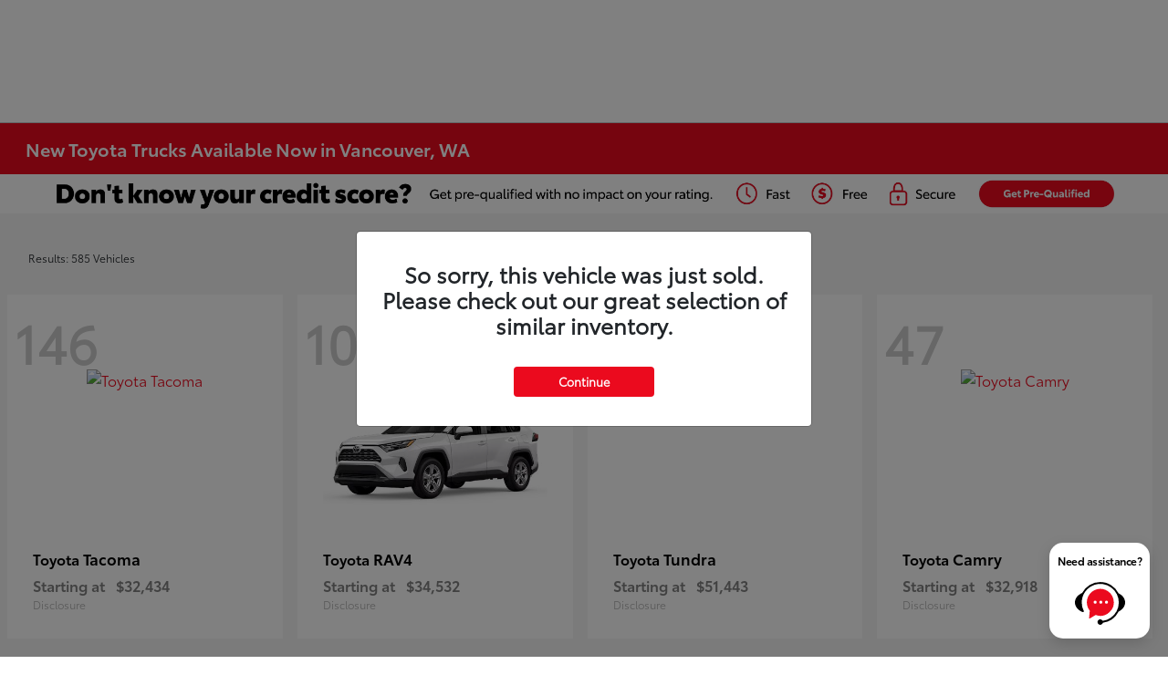

--- FILE ---
content_type: text/html; charset=utf-8
request_url: https://www.vancouvertoyota.com/inventory/new
body_size: 60499
content:

<!DOCTYPE html>
<html lang="en">
<head>
    


  
  



  <link rel="icon" href="https://www.vancouvertoyota.com/themes/Toyota/images/fav-icon.png" type="image/x-icon" />
  <meta charset="utf-8" />
  <meta name="viewport" content="width=device-width, initial-scale=1, maximum-scale=6,user-scalable=1" />
  <meta http-equiv="X-UA-Compatible" content="IE=edge" />
  <title>New Toyota Trucks for Sale in Vancouver, WA</title>
        <meta name="description" content="Find powerful and reliable new Toyota trucks at Vancouver Toyota. Explore the Tacoma, Tundra, and more with great deals and expert service in Vancouver, WA." />
            <link rel="canonical" href="https://www.vancouvertoyota.com/inventory/new" />
      <meta property="og:title" content="New Toyota Trucks for Sale in Vancouver, WA" />
      <meta property="og:site_name" content="Vancouver Toyota" />
      <meta property="og:description" content="Find powerful and reliable new Toyota trucks at Vancouver Toyota. Explore the Tacoma, Tundra, and more with great deals and expert service in Vancouver, WA." />
      <meta property="og:image" content="https://service.secureoffersites.com/images/GetLibraryImage?fileNameOrId=507607&Width=0&Height=0&logo=y" />


  
<script type="text/javascript">


    var isVue3Page = 'True' === 'True';
    var isVue2Page = 'False' === 'True';
    var ApiBaseUrl = 'https://www.vancouvertoyota.com/api';
    var baseUrl = 'https://www.vancouvertoyota.com';
    var inventoryApiBaseUrl = 'https://websites.api.teamvelocityportal.com/';
    var dynamicAudioVideoBaseUrl = 'https://advid.api.teamvelocityportal.com/'
    var primaryColor = '#eb0a1e';
    var secondaryColor = '#767676';
    var accountId = '55667';
    var campaignId = '1926';
    var baseAccountId = '55667';
    var baseCampaignId = '1926';
    var make = 'Toyota';
    var phonenumber = '(360) 944-3001';
    var fullAddress = '10455 NE 53rd St Vancouver, WA 98662-6179';
    var secondaryAddress = '';
    var secondaryAddressType = '';
    var city = 'Vancouver';
    var state = 'WA';
    var street = '10455 NE 53rd St';
    var zip = '98662-6179';
    var clientName = "Vancouver Toyota";
    var hasredcapid = 'False';
    var campaignid = '1926';
    var salesNumber = '360-253-4440';
    var serviceNumber = '360-253-4440';
    var partsNumber = '360-253-0675';
    var contactEmail = '';
    var isCaliforniaDealer = 'False';
    var isCalifornia = 'False' === 'True' ;
    var isRedCapScheaduleServiceEnabled = 'False';
    var enablePINLoginEntry = 'False';
    var isEventDrivenPopupEnabled = 'True';
    var isServiceOnly = 'False' === 'True';
    var isUsedOnly = 'False' === 'True';
    var isauthenticated = 'False';
    var userpin = '';
    var paymentapi = 'aHR0cHM6Ly90ZWFtdmVsb2NpdHlwb3J0YWwuY29tL09mZmVyTWFuYWdlci9TZXJ2aWNlL09mZmVyTWFuYWdlckFQSS9HZXRQYXltZW50cw==';
    var enableTextus = 'True';
    var isServiceSchedulerEnabled = 'False';
    var enableDigitalRetail = 'True' === 'True';
    var enableSpinCar = 'False' === 'True';
    var buyerCallPostUrl = 'https://mycreditdriveapp.com/form_leads';
    var portalLogin = 'true' === 'true';
    var loginUrl = 'https://www.vancouvertoyota.com/identitylogin';
    var portalUrl = 'aHR0cHM6Ly90ZWFtdmVsb2NpdHlwb3J0YWwuY29tLw==';
    window.tid = '56192148-9ffa-4bd1-832f-be4fe144837e';
    window.isBot = 'True';
    var cdnurl = 'https://prod.cdn.secureoffersites.com';
    var cdnUrl = 'https://prod.cdn.secureoffersites.com';
    var textusParameter = '';
    var ismobile = 'False' === 'True';
    var istablet = 'False' === 'True';
    var upgradeMatrixInventoryUrl = 'https://www.vancouvertoyota.com/inventory';
    var latitude = '45.66003049';
    var longitude = '-122.56771386';
    var isEnableCarStory = 'True';
    var enableCarStoryForNew = 'false' === 'true';
    var enableGoogleTranslate = 'False' === 'True';
    var roadStarUrl= '';
    var userDetails = {
        consumerid: '',
        firstname: '',
        lastname: '',
        middlename: '',
        email: '',
        phonenumber: '',
        userpin: '',
        isPhoneNumberLogin: '',
        isPinLogin: 'false' === 'true',
        zip: '',
        city: '',
        state: '',
        address:'',
        address2: ''
    };
    var pageTypeId = 0;
    var environment = 'Production';
    var pageStateKey = '';
    var masterLayoutName = '_Website_Gemini.cshtml'.replace('.cshtml','');
    var jQuery = '';
    var loginVideoUrl = 'https://player.vimeo.com/video/391013292';
    var redcapDealerId = '';
    var virtualAssistantDomain = 'aHR0cHM6Ly92aXJ0dWFsYXNzaXN0YW50LmFwaS50ZWFtdmVsb2NpdHlwb3J0YWwuY29t';
    var temporaryRedcap = 'false' === 'true';
    var enableSaveOfferTransact = 'false' === 'true';
    var isCustomPage = 'false' === 'true';
    var customPageTitle='';
    var isForceEnableDigitalRetail = 'false' === 'true';
    var rotatingBannerDelayTime = 5;
    var vehicleOfferRotationalDelay = 5;
    var enableLESAVideo = 'false' === 'true';
    var VDPTransactButtonLabel = 'Customize Your Payment';
    var RoadStarDpId = '';
    var roadsterVDPButtonName = '';
    var roadsterImageUrl = '';
    var enableTextusLeadToCRM = 'true' === 'true';
    var themeId =4;
    var enableJoyRide = 'false' === 'true';
    var joyRideDomain = '';
    var joyRideStoreId = 0;
    var joyRideButtonLabel = '';
    var scheduleServiceCall = true;
    var showCookieDisclaimer = 'True' == 'True';
    var nonTaxState = 'false' === 'true';
    var showPerDayAndPerMonthOnVDP = 'false' === 'true';
    var swapSalesAndServiceNumbers = 'False';
    var enableAutoCheck = 'false' === 'true';
    var contactUsLabel = 'CONTACT US';
    var salesPhoneLabel = 'Sales';
    var servicePhoneLabel = 'Service';
    var partsPhoneLabel = 'Parts';
    var priceColor = '';
    var enableCoVideo = 'false' === 'true';
    var  enableHndaProgram= 'false' === 'true';
    var oemCode = '46071';
    var enableCarSaverButtonLabel = '';
    var enableTCPAConsent = 'true' === 'true';
    var tcpaConsentMessage = 'You agree to receive texts from us. (No purchase necessary.)';
    var showServiceAppraisalPopup = '' === "True"; //isServiceAppraisal setting when user login
    var showPrecisionBonusOfferPopup = '' === "True"; //Precision_BonusOffer setting when user login
    var showPrecisionTradeValuePopup = '' === "True"; //Precision_TradeValue setting when user login
    var changeSessionId = '' === "True"; //update sessionid with userpin when cc_emulate=true login
    var autoSendEmailTradeOffer = 'false' === 'true';
    var autoSendEmailBonusOffer = 'false' === 'true';
    var validateZipCode = 'false' === 'true';
    var themeName='Toyota';
    var enableRecallMaster = 'true' === 'true';
    var enableMsbiProgram = 'False';
    var vendorToken = '';
    var enableTradePending = 'False';
    var snapId = '';
    var enableRecallMaster = 'false' === 'true';
    var isDealerGroup = 'false' === 'true';
    var hideLeasePanel = 'False' === 'True';
    var hideFinancePanel = 'False' === 'True';
    var hideCashPanel = 'False' === 'True';
    var hideUsedFinancePanel = 'False' === 'True';
    var hideUsedCashPanel = 'False' === 'True';
    var enableOEMProgram = 'True' === 'True';
    var enableSmartPathOnboardingModal = 'False' === 'True';
    var enableWebsiteTagging = 'True' === 'True';
    var enableChatAnalyticsTagging = 'True' === 'True';
    var enableLeadIntegration = 'True' === 'True';
    var oemProgramName = 'ToyotaShift';
    var showLoyaltyIncentives = 'false' === 'true';
    var bodyShopPhoneLabel = '';
    var bodyShopNumber = '';
    var enableFirkinTech = 'false' === 'true';
    var hideVINandStock = 'false' === 'true';
    var hideTradeFromLogin = 'false' === 'true';
    var tCPADisclaimer = 'By providing my information, I understand you may contact me with offers or information about your products and services, including by text and email. Reply STOP to cancel future texts and Unsubscribe to be removed from email.';
    var enablePopupVideo = 'false' === 'true';
    var videoURL = '';
    var videoCTAName = '';
    var videoCTALink = '';
    var hideVehicleDetailsOnStep2 = 'False' === 'True';
    var hideAllCTAs = 'False' === 'True';
    var menuColor = '';
    var menuFontColor = '';
    var subMenuColor = '';
    var subMenuFontColor = '';
    var headerBackGroundColor = '';
    var headerFontColor = '';
    var alwaysUseDealerImages = 'True' === 'True';
    var signInButtonColor = '';
    var chromeImagePath = 'aHR0cHM6Ly9zZXJ2aWNlLnNlY3VyZW9mZmVyc2l0ZXMuY29tL2ltYWdlcy9nZXRldm94aW1hZ2U=';
    var libraryImagePath = 'aHR0cHM6Ly9zZXJ2aWNlLnNlY3VyZW9mZmVyc2l0ZXMuY29tL2ltYWdlcy9nZXRsaWJyYXJ5aW1hZ2U=';
    var enableNewImageRules = 'true'; //Added for OAS-20116
    var refeerUrl = '';
    var crawlerBots = 'Slurp|slurp|ask|Teoma|teoma|bot|Bot|prtg';
    var pinsrcList = 'od,test,est,kiosk,tets,tes';
    var portalIPBots = '38.118.71.*|192.168.24.*|192.168.25.*|192.168.26.*';
    var portalDomainBots = 'dGVhbXZlbG9jaXR5cG9ydGFsLmNvbQ==';
    var consumerEventsToLogStatus = '1';
    var showDealerSelection = 'false' === 'true';
    var sRPSortType = 'stockhtol';
    var enableCountsOnInventoryControl = 'True' === 'True';
    var cookieDisclaimerText = '';
    var enableQuickStart = 'False' === 'True';
    var enableQuickStartMobile = 'False' === 'True';
    var quickStartColor = '';

    var angleValue = '032';

    var enablePopupVideoMobile = 'false' === 'true';
    var videoURLMobile = '';
    var videoCTANameMobile = '';
    var videoCTALinkMobile = '';

    //FinanceSettings
    var IsFinanceAppSettingsEnabled = 'True'
    var financeApplicationHeading = 'Apply For Financing';
    var financeAppDealerCode = '';
    var enableElend = 'False' === 'True';
    var elendId = '';
    var enableBuyerCall = 'False' === 'True';
    var buyerCallId = '';
    var enableCreditR1 = 'False' === 'True';
    var r1DealerId = '';
    var logoImage = 'https://service.secureoffersites.com/images/GetLibraryImage?fileNameOrId=507607&amp;Width=0&amp;Height=0&amp;logo=y';
    var enableCbc = 'False' === 'True';
    var cbcUserId = '';
    var cbcUserPwd = '';
    var cbcCustomerId = '';
    var cbcMasterUserId = '';
    var cbcMasterUserPwd = '';

    var enableMotoCommerce = 'false' === 'true';
    var motoCommerceLabel = '';
    var hideTradeSlider = 'true' === 'true';
    var enableCheckAvailability = false;
    var hidePaymentCustomizing = 'False' === 'True';
    var textWidgetPosition = 'Bottom Right';
    var globalLeadFormThankyouMessage = '';
    var AllowUsedForVOI = 'false' === 'true';
    var serviceSpecialsCTAButtonsColor = '#000000';
    var serviceSpecialsCTAButtonsFontColor = '#FFFFFF';

    var CheckAvailabilityButtonColor = '';
    var CheckAvailabilityButtonName = '';
    var CheckAvailabilityFontColor = '';
    var integrateWithText = 'False' === 'True';
    var scheduleServiceSelectButtonsColor = '';
    var scheduleServiceSelectButtonsFontColor = '';
    var enableWindowStickerInPaymentPanel = 'False' === 'True';
    var digiServiceUseOverrides = 'True' === 'True';
    var EventDrivenBonusOfferSalesCount = '4';
    var ContactUsShowDealerSelection = 'False' === 'True';
    var allowNewWithUsed = 'False' === 'True';
    var hideEmployeeIncentives = 'false' === 'true';
    var sellUsYourCarDealerSelection = 'False' === 'True';
    var valueMyTradeDealerSelection = 'False' === 'True';
    var enableReserveYourVehicle = 'True' === 'True';
    var setTextAsLeadForm = 'True' === 'True';

    var useSellingPriceOnInventoryControl = 'false' === 'true';
    var isPhoneMandatoryInLeadForms = 'False' === 'True';
    var autoToggleTCPA = 'True' === 'True';
    var showDisclaimerWithNoToggle = 'True' === 'True';
    var showCallForPriceSRP = 'false' === 'true';
    var chatWidgetApiBaseUrl = 'https://virtualassistant.api.teamvelocityportal.com';
    var chatSignalRUrl = 'https://assistantcommunications.teamvelocityportal.com';
    var routeOneApiBaseUrl = 'https://routeone.teamvelocityportal.com/api';
    var cbcApiBaseUrl = 'https://cbc.teamvelocityportal.com/api';
    var eLendApiBaseUrl = 'https://elend.api.teamvelocityportal.com/api';
    var dRaiverApiBaseUrl  = 'https://draiver.api.teamvelocityportal.com/api';
    var isPhoneOnGetOffer = 'False' === 'True';
    var landingPopUpText ='&lt;p&gt;Due to a system outage our electronic communication is limited.&#xD;&#xA;For assistance, please call us at &lt;b&gt;360-253-4440&lt;/b&gt;&lt;/p&gt;&#xD;&#xA;';
    var landingPopupStartDate ='07/01/2024';
    var landingPopupEndDate ='07/02/2024';
    var certifiedLogoUrl = '';
    var hidePreOwnedSpecialsContactUs='False'==='True';
    var vehicleSpecialsClickUrl='';
    var vehicledefaultcolor='silver';
    var kbbDealIncicatorAPIKey='';
    var enableKbbDealIndicator = 'False' === 'True';
    var signInButtonFontColor = '';
    var signInButtonborderColor = '';
    var checkAvailabilityBorderColor='';
    var googleMapZoom=15;
    var enableTextAQuoteLead = 'false' === "true";
     var footerColor ='';
    var footerFontColor = '';
    var footerLinkBackgroundColor = '';
    var isFdDealer = 'false' === "true";
    var hideDirectionsButton = 'False' === "True";
    var  textUsCTAButtonLabel= 'Text Us';
    var headerBorderColor = '';
    var footerBorderColor = '';
    var serviceScheduleShowDealerSelection = 'false' === 'true';
    var  textUsMobileCTAButtonLabel= 'Text Us';
    var menuEvent = 'click';
    var hideAuotmatedSpecials = 'false' === 'true';
    var disableBonusOfferOnMobile='False'==='True';
    var shopByBrand = 'Audi,Chevrolet,Chrysler,Ford,GMC,Honda,Hyundai,Jeep,Kia,MAZDA,Nissan,RAM,Subaru,Toyota,Volkswagen';
    var shopByType = 'Sedan,SUV,Truck,Hatchback,Coupe,Van,Convertible';
    var priceType = '1';
    var masterTemplateId = '22';
    var searchBarNoResultsText = '';
    var srpNoInventoryResultsText = '';
    var ipaddress = '18.223.214.31';
    var leftArrowColor = '';
    var rightArrowColor = '';
    var getOffer ='Get Offer';
    var RegionName = 'POR';
    var RegionCode = '';
    var OEMDistrict = '';
    var tireStoreUrl = '';
    var enableINVOCA = 'false' === 'true' && 'false' !== 'true';
    var OEM_Code = '46071';
    var enableServicePassVdpLogo = 'false' == "true";
    var enableCoxDR = 'false' === 'true';
    var IncentiveSource ='Toyota DDOA';
    var enableSonicDataLayer = 'false' === "true"
    var useSonicSourceLabel = 'false' === "true";
    var sonicDataLayerGtmId = "";
    var isGoogleChatEnabled = 'true' == "true";
    var enableV2Assistant = 'false' == "true";
    var isTextUsEnabled = 'true' == "true";
    var quickStartSalesPhoneNumber ='';
    var quickStartServicePhoneNumber ='';
    var textUsButtonColor = '';
    var textUsFontColor = '';
    var enableStrolidWidget = 'false' == "true";
    var cookieDisclaimerBackgroundColor ='';
    var cookieDisclaimerFontColor ='';
    var cookieDisclaimerOKButtonColor = '';
    var cookieDisclaimerOKButtonFontColor = '';
    var disableBuildAndPrice = 'false' === "true";
    var ascGtmId = '';
    var isIFrame = 'false' === "true";
    var isCommentsMandatory = 'false' ===  "true";
    var isBonusOfferExists = 'true' ===  "true";
    var enableHendrickDataLayer = 'false'== "true";
    var hendrickDataLayerGtmId ='';
    var ga4DigitalAnalyticsKey = '';
    var ga4GoogleAnalyticsKey = 'G-3TW54CTVG8';
    var ga4GoogleAnalyticsKey2 = '';
    var ga4GoogleAnalyticsKey3 = '';
    var specialRotator = 'Drive-In';
    var srpMouseOver = '360-Spin';
    var featuredSpecial = 'Drive-In';
    var isSmartPathEnabled = 'false' == "true";
    var enableEvoxDriveIn ='false' === 'true';
    var isDigitalDealer = 'true' === 'true';
    var DGDataHub = {
		'BRAND': 'toyota',
		'DEPLOY_ENV': 'prod',
		'dealerCd': window.oemCode,
		'components': {
			'dg-inline-saves': true,
			'dg-nav-menu': true,
			'dg-shopping-cart': true,
			'dg-save-heart': true,
		},
		'appVersion': 'latest',
		'invertNavMenuIcons': false,
    'showContinuePurchaseText': false
		};
  var smartPathSubsiteUrl  ='';
  var enableGuaranteedTradeInProgram = 'false' == "true";
  var showZipCodeOnGetOffer = 'false' === "true"
  var showCommentsOnGetOffer = 'false' === "true"
  var openSocialLinksInLightBox  = 'false' === "true";
  var isSDISEnabled =   'true' == "true";
  var isDDOAEnabled = 'true' == "true";
  var secondaryAddressLatitude = '';
  var secondaryAddressLongitude = '';
  var bmwCertifiedCenter = 'false' === 'true';
  var enableUnlockSmartPrice = 'false' === 'true';
  var showTextPermission = 'false' === "true";
  var enabledFordDirectVehicleVideo='false' === 'true';
  var ga4MakeCategory = 'foreign';
  var enableBuildaBrand = 'false' === "true";
  var enableBuildaBrandVdp = 'false' === "true";
  var buildaBrandId = '';
  var buildaBrandToken = '';
  var websiteAnalyticKey = 'G-ZQLVFRYJY5';
  var enableASCEventsOnly1ForGA4 = 'false' === 'true';
  var enableASCEventsOnly2ForGA4 = 'false' === 'true';
  var enableASCEventsOnly3ForGA4 = 'false' === 'true';
  var enableASCEventsOnly4ForGA4 = 'false' === 'true';
  var enableNewSRPVDPSmartPathCTAs = 'false' === 'true';
  var enableUsedSRPVDPSmartPathCTAs = 'false' === 'true';
  var useNewForShopByBrand = 'false' === 'true';
  var useNewForShopByType = 'false' === 'true';
  var enablematadorChatCta = 'false' === 'true';
  var matadorChatCtaTxt = '';
  var isRotationalCouponsNewDesign  = 'true' === 'true';
  var enableCPOSRPVDPSmartPathCTAs = 'false' === 'true';
  var researchModelDefaultYear = '2025';
  var inTransitDisclaimer = '';
  var facebookColor = '';
  var instagramColor = '';
  var twitterColor = '';
  var youtubeColor = '';
  var tiktokColor = '';
  var linkedInColor = '';
  var headerColor = '1';
  var dealerManufacturers = 'Toyota';
  var IncentiveModelDefaultYear = '';
  var ReserveYourVehicleModelDefaultYear = '';
  var enableDisasterMessage = 'true' === 'true';
  var isEmailMandatoryUnlockInLeadForm= 'False' === 'True';
  var showDealerGroupNumber = 'False' === 'True';
  var enableDigitalOEMProgram = 'False' === 'True';
  var enableFloodLightTaagging = 'False' === 'True';
  var enableEpsilonTags = 'false' === 'true';
  var isVdp= 'false' == 'true';
  var menuStyleId = '7';
  var enableAccessRewards = 'true' === 'true';
  var isMaseratiGrecaleHomePagePopUp = 'False' === 'True';
  var defaultSRPPaymentTypeNew = 'cash';
  var defaultSRPPaymentTypeUsed = 'cash';
  var defaultSRPPaymentTypeCPO = 'cash';
  var enableGubagooPreQual = 'False' === 'True';
  var hideDealershipLocationOnMap= 'False' === 'True';
  var mobileMenupencilBannerImageId = '0';
  var showETAForInTransitVehicles = 'False' === 'True';
  var enableDrsTagging = 'True' === 'True';
  var enableFordDirectOneToOne = 'false' === 'true';
  var cookieDisclaimerOKButtonLabel = '';
  var transactLogoImageId = '507607';
  var enableGetOfferCTA = 'false' === 'true';
  var MobileMenuPencilBarURL = '';
  var MobileMenuPencilBarTab = '';
  var enableTealiumCDP = 'false' === 'true';
  var hideExpirationDate = 'false' === 'true';
  var enableDeptSelectionForDirectionsMobile='false'==='true';
  var showChatOnMobileFooter = 'true' === 'true';
  var showTextOnMobileFooter = 'true' === 'true';
  var enableNewAccountDesign = 'false' === 'true';
  var alwaysShowMSRPTransact = 'false' === 'true';
  var alwaysShowMSRPTransactUsed = 'false' === 'true';
  var enableWebsiteSpeed = 'True' === 'True';
  var ga4GoogleAnalyticsKey4 = '';
  var ga4GoogleAnalyticsKey5 = '';
  var enableASCEventsOnly4Id4ForGA4 = 'false' === 'true';
  var enableASCEventsOnly4Id5ForGA4 = 'false' === 'true';
  var enableAccountCreationLead = 'false' === 'true';
  var showCallUsOrTextUsCta = '3' === '3' ? true : false;
  var logsApiUrl ='https://log.api.teamvelocityportal.com';
  var showDisclosureInsteadOfLink = 'false' === 'true';
  var showDisclaimerOnBanners = 'false' === "true";
  var taxesFeesLabelVDP = '';
  var windowStickerButtonColor = '';
  var windowStickerButtonFontColor = '';
  var windowStickerButtonBorderColor = '';
  var enableVehicleTypeInVehicleNames = 'false' === 'true';
  var hideMPG = 'true' === 'true';
  var showOEMPaymentIncentives = 'false' === 'true';
  var assistantSentryDns = 'https://9cdb553051984480bbeca1838bd78433@o422891.ingest.sentry.io/5833431';
  var onlinePartsStoreUrl = '';
  var smartPathUnlockPriceLabel ='';
  var conditionalOfferFontColor = '';
  var enableSignInPrompt = 'True' === 'True';
  var hideHoursOnHeader = 'false' === 'true';
  var isSiteMapExists = 'True'  === 'True';
  var showOnlyLowestAPRWithHighestTerm = 'False' === 'True';
  var enableBlueStarRating = 'false' === 'true';
  var blueStarAPIKey = '';
  var showCallForPriceForNewSpecials = 'false' === 'true';
  var showCallForPriceForPreOwnedSpecials = 'false' === 'true';
  var primaryDomain = 'www.vancouvertoyota.com';
  var sendLoginsToHomePage = 'false' === 'true';
  var enablePrivacy4CarsBadgeInVDP = 'false' === 'true';
  var enablePrivacy4CarsBadgeInSRP = 'false' === 'true';
  var privacy4CarsId = '';
  var accessoriesUrl = '';
  var defaultPrefferedContactToPhone = 'false' === 'true';
  var callUsButtonColor = '';
  var callUsButtonFontColor = '';
  var textUsMobileButtonColor = '';
  var textUsMobileButtonFontColor = '';
  var franchiseString = 'Toyota';
  var disableDNIScripts = 'False';
  var useMSRPInsteadofFinalPriceforStartingAt = 'false' === 'true';
  var enableSignInPromptMobile = 'true' === 'true';
  var enableWindowStickerInVDPSecondaryCTAs = 'false' === 'true';
  var showIconsForSignInandSpanish = 'false' === 'true';
  var isVdvPanelEnabled = 'false' === 'true';
  var disableVdvOnVdp = 'false' === 'true';
  var disableVdvOnSrp = 'false' === 'true';
  var disableVdvOnSpecialOffers = 'false' === 'true';
  var disableVdvOnDynamicBanners = 'false' === 'true';
  var googleColor = '';
  var printerestColor = '';
  var makeZipCodeMandatory = 'false' === 'true';
  var hideServiceHoursOnHeader = 'false' === 'true';
  var enableActivEngage = 'false' === 'true';
  var additionalPhoneNumberLabel = '';
  var additionalPhoneNumber = '';
  var enableViewInventoryOnResearchModels = 'false' === 'true';
  var includeTextingPreferred = 'false' === 'true';
  var fastlyESInventoryAPIBaseUrl = 'https://www.vancouvertoyota.com/tvm-services';
  var isEmailMandatory = 'false' === 'true';
  var hideDownPaymentOnSpecials = 'false' === 'true';
  var urlPathStyleId = 0;
  var urlPathVin = '';
  var showPhoneNumberLoginOnEntry = 'false' === 'true';
  var textingPreferred = 'false' === 'true';
  var enableScheduleServiceButtons = 'false' === 'true';
  var subMenuTypeMegaMenu = 'true' === 'true';
  var enableMobileMegaMenu = 'true' === 'true';
  var defaultTextingPreferredToYes = 'false' === 'true';
  var cookieRejectButton = 'false' === 'true';
  var cookieRejectionRedirectURL = '';
  var hideArchivesandCategories = 'false' === 'true';
  var enable2FA = 'false' === 'true';
  var enableTstTestDriveIntegration = 'False' ==='True';
  var enable360BoothImageOverlay =  'false' === 'true';
  var enable360Booth =  'false' === 'true';
  var applyPhoneNumberFormat = 'false' === 'true';
  var digitalDomainUrl = 'https://service.secureoffersites.com';
  var tradePendingApiUrl = 'https://tradepending.api.teamvelocityportal.com';
  var globalThemeName='';
</script>

  

  

<script type="text/javascript">
    var salesDNIScript = '&lt;script&gt;&#xD;&#xA;  gtag(&#x27;config&#x27;, &#x27;AW-11026357338/-sP9CKOB-uwDENq444kp&#x27;, {&#xD;&#xA;    &#x27;phone_conversion_number&#x27;: &#x27;360-253-4440&#x27;&#xD;&#xA;  });&#xD;&#xA;&lt;/script&gt;';
    var serviceDNIScript  = '&lt;script&gt;&#xD;&#xA;  gtag(&#x27;config&#x27;, &#x27;AW-11026357338/-kYCCJznwewDENq444kp&#x27;, {&#xD;&#xA;    &#x27;phone_conversion_number&#x27;: &#x27;360-253-4440&#x27;&#xD;&#xA;  });&#xD;&#xA;&lt;/script&gt;';
    var remarketingScript  = '&lt;!-- Global site tag (gtag.js) - Google Ads: 11026357338 --&gt;&#xD;&#xA;&lt;script async src=&quot;https://www.googletagmanager.com/gtag/js?id=AW-11026357338&quot;&gt;&lt;/script&gt;&#xD;&#xA;&lt;script&gt;&#xD;&#xA;  window.dataLayer = window.dataLayer || [];&#xD;&#xA;  function gtag(){dataLayer.push(arguments);}&#xD;&#xA;  gtag(&#x27;js&#x27;, new Date());&#xD;&#xA;&#xD;&#xA;  gtag(&#x27;config&#x27;, &#x27;AW-11026357338&#x27;);&#xD;&#xA;&lt;/script&gt;';
    var FbpId = '';
    var conversionAPIKey = '';
</script>

<!-- Global site tag (gtag.js) - Google Ads: 11026357338 -->
<script async src="https://www.googletagmanager.com/gtag/js?id=AW-11026357338"></script>
<script>
  window.dataLayer = window.dataLayer || [];
  function gtag(){dataLayer.push(arguments);}
  gtag('js', new Date());

  gtag('config', 'AW-11026357338');
</script><script>
  gtag('config', 'AW-11026357338/-sP9CKOB-uwDENq444kp', {
    'phone_conversion_number': '360-253-4440'
  });
</script><script>
  gtag('config', 'AW-11026357338/-kYCCJznwewDENq444kp', {
    'phone_conversion_number': '360-253-4440'
  });
</script>
  

  <style>
    .bgcolor-primary {
        background-color: #eb0a1e !important;
    }

    .bgcolor-secondary {
        background-color: #767676 !important;
    }

    .color-secondary {
        color: #767676 !important;
    }

    .hover-color-primary:hover {
            color: #eb0a1e !important;
    }
    .color-primary {
        color: #eb0a1e !important;
    }
    .VueCarousel-pagination {
        z-index: 9 !important;
    }
    #_website_gemini .page-headline-wrapper {
      background-color:  !important;
    }
    #_website_gemini .page-headline-text {
      color:  !important;
    }
    #_website_gemini .text-white.page-headline-text{
      color:  !important;
    }

    #_website_gemini .default_color {
    background-color: #eb0a1e;
    }
    .default_text_color {
    color: #FFFF;
    }
    .default_submenu-custom-bg {
    background-color: #FFF;
    }

    .submenu-custom-bg a,
    .submenu-custom-bg a:hover,
    .submenu-custom-bg .submenu_right_arrow {
        color: #000;
    }


    #_website_gemini .sign_out_link {
        color:  !important;
    }
  </style>


    <style>
    df-messenger {
    --df-messenger-bot-message: #878fac;
    --df-messenger-button-titlebar-color: #eb0a1e !important;
    --df-messenger-chat-background-color: #fff;
    --df-messenger-font-color: white;
    --df-messenger-send-icon: #878fac;
    --df-messenger-user-message: #479b3d;
    }
    div.chat-wrapper[opened="true"] {
        height: 450px
    }
    </style>


  



    <script src="https://prod.cdn.secureoffersites.com/dist/p537/js/chunk/common.js" type="text/javascript" data-kpa-category="essential" defer></script>
    <script src="https://prod.cdn.secureoffersites.com/dist/p537/js/vendor.js" type="text/javascript" data-kpa-category="essential" defer></script>


    <script src="https://prod.cdn.secureoffersites.com/dist/p537/vue3/js/vendor.js" data-kpa-category="essential" type="text/javascript" defer></script>


  

    <script type="application/ld+json">
            {
            "@context": "http://schema.org",
            "@type": "AutoDealer",
            "name":  "Vancouver Toyota",
            "address": {
            "@type": "PostalAddress",
            "addressLocality": "Vancouver",
            "addressCountry": "US",
            "addressRegion": "WA",
            "postalCode": "98662-6179",
            "streetAddress": "10455 NE 53rd St",
            "telephone": "(360) 944-3001"
            },
            "image":  "https://service.secureoffersites.com/images/GetLibraryImage?fileNameOrId=507607&amp;Width=0&amp;Height=0",
            "telePhone":  "(360) 944-3001",
            "url":  "https://www.vancouvertoyota.com",
            "openingHoursSpecification":[{"name":"Sales Dept.","type":"OpeningHoursSpecification","closes":" 6:00 PM","dayOfWeek":"Sunday","opens":"11:00 AM "},{"name":"Sales Dept.","type":"OpeningHoursSpecification","closes":" 8:00 PM","dayOfWeek":"Monday","opens":"9:00 AM "},{"name":"Sales Dept.","type":"OpeningHoursSpecification","closes":" 8:00 PM","dayOfWeek":"Tuesday","opens":"9:00 AM "},{"name":"Sales Dept.","type":"OpeningHoursSpecification","closes":" 8:00 PM","dayOfWeek":"Wednesday","opens":"9:00 AM "},{"name":"Sales Dept.","type":"OpeningHoursSpecification","closes":" 8:00 PM","dayOfWeek":"Thursday","opens":"9:00 AM "},{"name":"Sales Dept.","type":"OpeningHoursSpecification","closes":" 8:00 PM","dayOfWeek":"Friday","opens":"9:00 AM "},{"name":"Sales Dept.","type":"OpeningHoursSpecification","closes":" 8:00 PM","dayOfWeek":"Saturday","opens":"9:00 AM "},{"name":"Parts \u0026 Service","type":"OpeningHoursSpecification","closes":" 6:00 PM","dayOfWeek":"Monday","opens":"7:00 AM "},{"name":"Parts \u0026 Service","type":"OpeningHoursSpecification","closes":" 6:00 PM","dayOfWeek":"Tuesday","opens":"7:00 AM "},{"name":"Parts \u0026 Service","type":"OpeningHoursSpecification","closes":" 6:00 PM","dayOfWeek":"Wednesday","opens":"7:00 AM "},{"name":"Parts \u0026 Service","type":"OpeningHoursSpecification","closes":" 6:00 PM","dayOfWeek":"Thursday","opens":"7:00 AM "},{"name":"Parts \u0026 Service","type":"OpeningHoursSpecification","closes":" 6:00 PM","dayOfWeek":"Friday","opens":"7:00 AM "},{"name":"Parts \u0026 Service","type":"OpeningHoursSpecification","closes":" 6:00 PM","dayOfWeek":"Saturday","opens":"7:00 AM "}] ,
            "geo": {
            "@type": "GeoCoordinates",
            "latitude":"45.66003049",
            "longitude": "-122.56771386"
            },
            "hasMap": "https://www.google.com/maps/place/10455 NE 53rd St Vancouver, WA 98662-6179/@45.66003049,-122.56771386?hl=en",
            "sameAs" : ["www.facebook.com/VancouverToyotaAutomotiveDealership/","plus.google.com/+Vancouvertoyota","twitter.com/vancouvertoyota?lang=en"],
            "contactPoint" : [
            {
            "@type" : "ContactPoint",
            "telephone" : "+1 360-253-4440",
            "contactType" : "customer service"
            } , {
            "@type" : "ContactPoint",
            "telephone" : "+1 360-253-4440",
            "contactType" : "sales"
            } ],
            "priceRange":"$1200-$15000"
            }
    </script>






  <script>

    window.addEventListener('message', function (event) {
        try {
            if (event.data.func == 'reloadafterlogin' && event.data.message == 'Message text from iframe.') {
                try {
                    if (22 == 8 ||
                        22 == 4 ||
                        22 == 11 ||
                        22 == 10 ||
                        22 == 9 ||
                        22 == 1)
                    {
                        window.location = '/mygarage';
                    }
                    else
                    {
                        window.location.reload();
                    }
                } catch (e)
                {

                }
            }
            else if (event.data.func == "loadiniframe" && event.data.message == 'loadiniframe') {
                var elem = document.createElement('iframe');
                elem.style.cssText = 'display:none;';
                elem.src = 'https://www.vancouvertoyota.com/identitylogin';
                document.body.appendChild(elem);
                if ($('.loading-gif')) $('.loading-gif').hide();
            } else if (event.data.func === 'navigateTo' && event.data.url) {
                if(event.data.url === '/register'){
                    window.parent.postMessage({ 'func': 'openRegistrationModal'}, "*")
                } else {
                    window.location.href = event.data.url;
                }
                if ($('.loading-gif')) $('.loading-gif').hide();
            } 
            else if (event.data.func === 'open-phone-login-vehicles' ) {
                 window.parent.postMessage({ 'func': 'openPhoneVehiclesModal', vehiclesData: event.data.vehiclesData}, "*")
             }
            else if (event.data.func === 'open-registration-modal-profile-creation' ) {
                 window.parent.postMessage({ 'func': 'openRegistrationModalProfileCreation', loginData: event.data.loginData}, "*")
             }
        }
            catch (ex) { }
        });

</script>
  

  

  
    <!-- Conversion Pixel for [signup]- DO NOT MODIFY --><img src="https://arttrk.com/pixel/?ad_log=referer&action=signup&pixid=f4422ce7-1a15-496d-ab36-9944d90218cf" width="1" height="1" border="0"><!-- End of Conversion Pixel -->



<!-- Google tag (gtag.js) -->
<script async src="https://www.googletagmanager.com/gtag/js?id=AW-11026357338"></script>
<script>
  window.dataLayer = window.dataLayer || [];
  function gtag(){dataLayer.push(arguments);}
  gtag('js', new Date());

  gtag('config', 'AW-11026357338');
</script><script async src="https://content-container.edmunds.com/19017.js" type="text/javascript"></script><!-- Google Tag Manager -->
<script>(function(w,d,s,l,i){w[l]=w[l]||[];w[l].push({'gtm.start':
new Date().getTime(),event:'gtm.js'});var f=d.getElementsByTagName(s)[0],
j=d.createElement(s),dl=l!='dataLayer'?'&l='+l:'';j.async=true;j.src=
'https://www.googletagmanager.com/gtm.js?id='+i+dl;f.parentNode.insertBefore(j,f);
})(window,document,'script','dataLayer','GTM-WWX9RT2');</script>
<!-- End Google Tag Manager --><meta name="google-site-verification" content="BdEmbm8twoY9i9aKAtkyoWPNfKqySSolOtJ9wqQM6QI" /><!-- Google Tag Manager -->
<script>(function(w,d,s,l,i){w[l]=w[l]||[];w[l].push({'gtm.start':
new Date().getTime(),event:'gtm.js'});var f=d.getElementsByTagName(s)[0],
j=d.createElement(s),dl=l!='dataLayer'?'&l='+l:'';j.async=true;j.src=
'https://www.googletagmanager.com/gtm.js?id='+i+dl;f.parentNode.insertBefore(j,f);
})(window,document,'script','dataLayer','GTM-NT4G2FCL');</script>
<!-- End Google Tag Manager -->
  




  


    <script>
      (function (s, h, i, f, t, d, g, l) {
        s[d] = s[d] || function () {
          (s[d].q = s[d].q || []).push(arguments)
        }, s[d].l = 1 * new Date(); g = h.createElement(i),
          l = h.getElementsByTagName(i)[0]; g.async = 1; g.src = f +
            '?containerId=' + t + '&dl=' + d; l.parentNode.insertBefore(g, l)
      })(window, document, 'script', 'https://tagging.shiftdigitalapps.io/scripts/sd.js',
        'TOYOTA', 'sd');
      sd('create', 'TOYOTA', '46071', 'TEAMVELOCITY');
    </script>





    


  

<script type="application/javascript">
  var keyLength = localStorage.length;
  if (keyLength) {
    for (var i = 0; i < keyLength; i++) {
      var key = localStorage.key(i);
      if (key && key.indexOf('-rebates') !== -1) {
        localStorage.removeItem(key);
      }
    }
  }
</script>


<script>
    var usePreownedRouteForUsed = 'false' == 'true';
    var vehicleBadgesTopSRP = 'false' === 'true';
    var showInTransitFilter = 'true' === 'true';
    var showInStockFilter = 'true' === 'true';
    var showInProductionFilter = 'false' === 'true';
    var finalConditionalPriceFontWeight = 'normal';
    var HideSubaruOemBadges = 'false' === 'true';
    var enableFinalPriceDetails = 'false' === 'true';
    var enableListPriceDetails = 'false' === 'true';
    var enableDiscountDetails = 'false' === 'true';
    var finalPriceDetails = '';
    var listPriceDetails = '';
    var discountPriceDetails = '';
    var sortModelsFilterByCount = 'false' === 'true';
    var sortTrimFilterByCount = 'false' === 'true';
    var srpDealerDiscountColor = '';

    var sortYearFiltersinDescOrder = 'false' === 'true';
    var enableUdTestDriveIntegration = 'false' === 'true';
    var noResultsLeadFormHeading = '';
    var noResultsLeadFormSubHeading = '';
    var enableBonusOfferVehicleInterest = 'false' === 'true';
    var hideInventoryCount = 'false' === 'true';
    var enableModelGroupingOnSRPFilters = 'false' === 'true';
    var isEnableHyundaiOEMBanner = 'false' === 'true';
    var preQualButtonHoverColor='';
    var preQualFontHoverColor='';
    var preQualButtonBorderHoverColor = '';
    var showLeasePaymentsOnCPO = 'false' === 'true';
</script>







<script type="text/javascript">
    var stickFiltersToTop = 'false' === "true";
    var enableSRPFiltersGetApi = 'false' === "true";
    var seeResultsButtonColor = '';
    var seeResultsButtonFontColor = '';
    var seeResultsButtonBorderColor = '';
    var enableLESAVideosSRP = 'false' === "true";
    var textAQuoteHeadingLabel = '';
    var textAQuoteSubmitButtonLabel = '';
    var enableExtGenericColors = 'false' === "true";
    var enableInteriorColorFilter = 'false' === "true";
    var enableTrasactRedirectionURl = 'false'==="true";
    var isCareByVolvoSubscriptionBadge = 'false' === 'true';
    var hideColorSwatchesOnSRP = 'false' === "true";
    var enableUnityWorksIntegrationSrp = 'false' === "true";
    var enableActivEngageSrp = 'false' === "true";
    var activEngageButtounLabelDesktop = '';
    var activEngageButtounLabelMobile = '';
    var enableSelectFiSrp = 'False';
    var showIncentiveDetailsText = 'false' === "true";
    var showConditionalIncentiveDetailsText = 'false' === "true";
	var collapseHeaderOnMobile = 'false' === 'true';
    var enableActivEngageSrpMobile = 'false' === "true";
    var enableOemAccessoriesIntegration = 'false' === 'true';
    var excludeCPOFromUsed = 'false' === 'true';
    var showStep2Template = 'false' === "true";
</script>










    <!--  -->

  <style>
  .popover,.tooltip,button,select{text-transform:none}.popover,.tooltip,address{font-style:normal}.custom-range,.custom-select,[type=search]{-webkit-appearance:none}dl,h1,h2,h3,h4,h5,h6,ol,p,pre,ul{margin-top:0}address,dl,ol,p,pre,ul{margin-bottom:1rem}img,svg{vertical-align:middle}body,caption{text-align:left}dd,h1,h2,h3,h4,h5,h6,label{margin-bottom:.5rem}pre,textarea{overflow:auto}html,pre{-ms-overflow-style:scrollbar}article,aside,figcaption,figure,footer,header,hgroup,legend,main,nav,section{display:block}address,legend{line-height:inherit}.badge,progress,sub,sup{vertical-align:baseline}label,output{display:inline-block}button,hr,input{overflow:visible}.dropdown-menu,.form-control,.modal-content,.popover{background-clip:padding-box}.dropdown-menu,.nav,.navbar-nav{list-style:none}:root{--blue:#007bff;--indigo:#6610f2;--purple:#6f42c1;--pink:#e83e8c;--red:#dc3545;--orange:#fd7e14;--yellow:#ffc107;--green:#28a745;--teal:#20c997;--cyan:#17a2b8;--white:#fff;--gray:#6c757d;--gray-dark:#343a40;--primary:#007bff;--secondary:#6c757d;--success:#28a745;--info:#17a2b8;--warning:#ffc107;--danger:#dc3545;--light:#f8f9fa;--dark:#343a40;--breakpoint-xs:0;--breakpoint-sm:576px;--breakpoint-md:768px;--breakpoint-lg:992px;--breakpoint-xl:1200px;--font-family-sans-serif:-apple-system,BlinkMacSystemFont,"Segoe UI",Roboto,Arial,sans-serif,"Apple Color Emoji","Segoe UI Emoji","Segoe UI Symbol","Noto Color Emoji";--font-family-monospace:SFMono-Regular,Menlo,Monaco,Consolas,"Liberation Mono","Courier New",monospace}*,:after,:before{box-sizing:border-box}html{-webkit-text-size-adjust:100%;-ms-text-size-adjust:100%;-webkit-tap-highlight-color:transparent;font-family:sans-serif;line-height:1.15}@-ms-viewport{width:device-width}body{background-color:#fff;color:#212529;font-family:-apple-system,BlinkMacSystemFont,Segoe UI,Roboto,Arial,sans-serif,Apple Color Emoji,Segoe UI Emoji,Segoe UI Symbol,Noto Color Emoji!important;font-size:1rem;font-weight:400;line-height:1.5;margin:0}.text-monospace,code,kbd,pre,samp{font-family:SFMono-Regular,Menlo,Monaco,Consolas,Liberation Mono,Courier New,monospace}[tabindex="-1"]:focus{outline:0!important}abbr[data-original-title],abbr[title]{border-bottom:0;cursor:help;-webkit-text-decoration:underline dotted;text-decoration:underline dotted}.btn:not(:disabled):not(.disabled),.close:not(:disabled):not(.disabled),.navbar-toggler:not(:disabled):not(.disabled),.page-link:not(:disabled):not(.disabled),summary{cursor:pointer}ol ol,ol ul,ul ol,ul ul{margin-bottom:0}dt{font-weight:700}dd{margin-left:0}blockquote,figure{margin:0 0 1rem}dfn{font-style:italic}b,strong{font-weight:bolder}small{font-size:80%}sub,sup{font-size:75%;line-height:0;position:relative}sub{bottom:-.25em}sup{top:-.5em}a{-webkit-text-decoration-skip:objects;background-color:transparent;color:#007bff;text-decoration:none}a:hover{color:#0056b3;text-decoration:underline}a:not([href]):not([tabindex]),a:not([href]):not([tabindex]):focus,a:not([href]):not([tabindex]):hover{color:inherit;text-decoration:none}a:not([href]):not([tabindex]):focus{outline:0}code,kbd,pre,samp{font-size:1em}img{border-style:none}svg{overflow:hidden}table{border-collapse:collapse}caption{caption-side:bottom;color:#6c757d;padding-bottom:.75rem;padding-top:.75rem}th{text-align:inherit}button{border-radius:0}button:focus{outline:1px dotted;outline:5px auto -webkit-focus-ring-color}button,input,optgroup,select,textarea{font-family:inherit;font-size:inherit;line-height:inherit;margin:0}[type=reset],[type=submit],button,html [type=button]{-webkit-appearance:button}[type=button]::-moz-focus-inner,[type=reset]::-moz-focus-inner,[type=submit]::-moz-focus-inner,button::-moz-focus-inner{border-style:none;padding:0}input[type=checkbox],input[type=radio]{box-sizing:border-box;padding:0}input[type=date],input[type=datetime-local],input[type=month],input[type=time]{-webkit-appearance:listbox}textarea{resize:vertical}fieldset{border:0;margin:0;min-width:0;padding:0}legend{color:inherit;font-size:1.5rem;margin-bottom:.5rem;max-width:100%;padding:0;white-space:normal;width:100%}.badge,.btn,.dropdown-header,.dropdown-item,.input-group-text,.navbar-brand,.progress-bar{white-space:nowrap}[type=number]::-webkit-inner-spin-button,[type=number]::-webkit-outer-spin-button{height:auto}[type=search]{outline-offset:-2px}[type=search]::-webkit-search-cancel-button,[type=search]::-webkit-search-decoration{-webkit-appearance:none}::-webkit-file-upload-button{-webkit-appearance:button;font:inherit}.display-1,.display-2,.display-3,.display-4{line-height:1.2}summary{display:list-item}template{display:none}[hidden]{display:none!important}.h1,.h2,.h3,.h4,.h5,.h6,h1,h2,h3,h4,h5,h6{color:inherit;font-family:inherit;font-weight:500;line-height:1.2;margin-bottom:.5rem}.blockquote,hr{margin-bottom:1rem}.display-1,.display-2,.display-3,.display-4,.lead{font-weight:300}.h1,h1{font-size:2.5rem}.h2,h2{font-size:2rem}.h3,h3{font-size:1.75rem}.h4,h4{font-size:1.5rem}.h5,h5{font-size:1.25rem}.h6,h6{font-size:1rem}.lead{font-size:1.25rem}.display-1{font-size:6rem}.display-2{font-size:5.5rem}.display-3{font-size:4.5rem}.display-4{font-size:3.5rem}hr{border:0;border-top:1px solid rgba(0,0,0,.1);box-sizing:content-box;height:0;margin-top:1rem}.img-fluid,.img-thumbnail{height:auto;max-width:100%}.small,small{font-size:80%;font-weight:400}.mark,mark{background-color:#fcf8e3;padding:.2em}.list-inline,.list-unstyled{list-style:none;padding-left:0}.list-inline-item{display:inline-block}.list-inline-item:not(:last-child){margin-right:.5rem}.initialism{font-size:90%;text-transform:uppercase}.blockquote{font-size:1.25rem}.blockquote-footer{color:#6c757d;display:block;font-size:80%}.blockquote-footer:before{content:"\2014   \A0"}.img-thumbnail{background-color:#fff;border:1px solid #dee2e6;border-radius:.25rem;padding:.25rem}.figure{display:inline-block}.figure-img{line-height:1;margin-bottom:.5rem}.figure-caption{color:#6c757d;font-size:90%}code,kbd{font-size:87.5%}a>code,pre code{color:inherit}code{color:#e83e8c;word-break:break-word}kbd{background-color:#212529;border-radius:.2rem;color:#fff;padding:.2rem .4rem}kbd kbd{font-size:100%;font-weight:700;padding:0}.container,.container-fluid{margin-left:auto;margin-right:auto;padding-left:15px;padding-right:15px;width:100%}.btn,.btn-link,.dropdown-item{font-weight:400}pre{color:#212529;display:block;font-size:87.5%}pre code{font-size:inherit;word-break:normal}.pre-scrollable{max-height:340px;overflow-y:scroll}@media (min-width:576px){.container{max-width:540px}}@media (min-width:768px){.container{max-width:720px}}@media (min-width:992px){.container{max-width:960px}}@media (min-width:1200px){.container{max-width:1140px}}.row{display:-ms-flexbox;display:flex;-ms-flex-wrap:wrap;flex-wrap:wrap;margin-left:-15px;margin-right:-15px}.no-gutters{margin-left:0;margin-right:0}.no-gutters>.col,.no-gutters>[class*=col-]{padding-left:0;padding-right:0}.col,.col-1,.col-10,.col-11,.col-12,.col-2,.col-3,.col-4,.col-5,.col-6,.col-7,.col-8,.col-9,.col-auto,.col-lg,.col-lg-1,.col-lg-10,.col-lg-11,.col-lg-12,.col-lg-2,.col-lg-3,.col-lg-4,.col-lg-5,.col-lg-6,.col-lg-7,.col-lg-8,.col-lg-9,.col-lg-auto,.col-md,.col-md-1,.col-md-10,.col-md-11,.col-md-12,.col-md-2,.col-md-3,.col-md-4,.col-md-5,.col-md-6,.col-md-7,.col-md-8,.col-md-9,.col-md-auto,.col-sm,.col-sm-1,.col-sm-10,.col-sm-11,.col-sm-12,.col-sm-2,.col-sm-3,.col-sm-4,.col-sm-5,.col-sm-6,.col-sm-7,.col-sm-8,.col-sm-9,.col-sm-auto,.col-xl,.col-xl-1,.col-xl-10,.col-xl-11,.col-xl-12,.col-xl-2,.col-xl-3,.col-xl-4,.col-xl-5,.col-xl-6,.col-xl-7,.col-xl-8,.col-xl-9,.col-xl-auto{min-height:1px;padding-left:15px;padding-right:15px;position:relative;width:100%}.col{-ms-flex-preferred-size:0;-ms-flex-positive:1;flex-basis:0;flex-grow:1;max-width:100%}.col-auto{-ms-flex:0 0 auto;flex:0 0 auto;max-width:none;width:auto}.col-1{-ms-flex:0 0 8.333333%;flex:0 0 8.333333%;max-width:8.333333%}.col-2{-ms-flex:0 0 16.666667%;flex:0 0 16.666667%;max-width:16.666667%}.col-3{-ms-flex:0 0 25%;flex:0 0 25%;max-width:25%}.col-4{-ms-flex:0 0 33.333333%;flex:0 0 33.333333%;max-width:33.333333%}.col-5{-ms-flex:0 0 41.666667%;flex:0 0 41.666667%;max-width:41.666667%}.col-6{-ms-flex:0 0 50%;flex:0 0 50%;max-width:50%}.col-7{-ms-flex:0 0 58.333333%;flex:0 0 58.333333%;max-width:58.333333%}.col-8{-ms-flex:0 0 66.666667%;flex:0 0 66.666667%;max-width:66.666667%}.col-9{-ms-flex:0 0 75%;flex:0 0 75%;max-width:75%}.col-10{-ms-flex:0 0 83.333333%;flex:0 0 83.333333%;max-width:83.333333%}.col-11{-ms-flex:0 0 91.666667%;flex:0 0 91.666667%;max-width:91.666667%}.col-12{-ms-flex:0 0 100%;flex:0 0 100%;max-width:100%}.order-first{-ms-flex-order:-1;order:-1}.order-last{-ms-flex-order:13;order:13}.order-0{-ms-flex-order:0;order:0}.order-1{-ms-flex-order:1;order:1}.order-2{-ms-flex-order:2;order:2}.order-3{-ms-flex-order:3;order:3}.order-4{-ms-flex-order:4;order:4}.order-5{-ms-flex-order:5;order:5}.order-6{-ms-flex-order:6;order:6}.order-7{-ms-flex-order:7;order:7}.order-8{-ms-flex-order:8;order:8}.order-9{-ms-flex-order:9;order:9}.order-10{-ms-flex-order:10;order:10}.order-11{-ms-flex-order:11;order:11}.order-12{-ms-flex-order:12;order:12}.offset-1{margin-left:8.333333%}.offset-2{margin-left:16.666667%}.offset-3{margin-left:25%}.offset-4{margin-left:33.333333%}.offset-5{margin-left:41.666667%}.offset-6{margin-left:50%}.offset-7{margin-left:58.333333%}.offset-8{margin-left:66.666667%}.offset-9{margin-left:75%}.offset-10{margin-left:83.333333%}.offset-11{margin-left:91.666667%}@media (min-width:576px){.col-sm{-ms-flex-preferred-size:0;-ms-flex-positive:1;flex-basis:0;flex-grow:1;max-width:100%}.col-sm-auto{-ms-flex:0 0 auto;flex:0 0 auto;max-width:none;width:auto}.col-sm-1{-ms-flex:0 0 8.333333%;flex:0 0 8.333333%;max-width:8.333333%}.col-sm-2{-ms-flex:0 0 16.666667%;flex:0 0 16.666667%;max-width:16.666667%}.col-sm-3{-ms-flex:0 0 25%;flex:0 0 25%;max-width:25%}.col-sm-4{-ms-flex:0 0 33.333333%;flex:0 0 33.333333%;max-width:33.333333%}.col-sm-5{-ms-flex:0 0 41.666667%;flex:0 0 41.666667%;max-width:41.666667%}.col-sm-6{-ms-flex:0 0 50%;flex:0 0 50%;max-width:50%}.col-sm-7{-ms-flex:0 0 58.333333%;flex:0 0 58.333333%;max-width:58.333333%}.col-sm-8{-ms-flex:0 0 66.666667%;flex:0 0 66.666667%;max-width:66.666667%}.col-sm-9{-ms-flex:0 0 75%;flex:0 0 75%;max-width:75%}.col-sm-10{-ms-flex:0 0 83.333333%;flex:0 0 83.333333%;max-width:83.333333%}.col-sm-11{-ms-flex:0 0 91.666667%;flex:0 0 91.666667%;max-width:91.666667%}.col-sm-12{-ms-flex:0 0 100%;flex:0 0 100%;max-width:100%}.order-sm-first{-ms-flex-order:-1;order:-1}.order-sm-last{-ms-flex-order:13;order:13}.order-sm-0{-ms-flex-order:0;order:0}.order-sm-1{-ms-flex-order:1;order:1}.order-sm-2{-ms-flex-order:2;order:2}.order-sm-3{-ms-flex-order:3;order:3}.order-sm-4{-ms-flex-order:4;order:4}.order-sm-5{-ms-flex-order:5;order:5}.order-sm-6{-ms-flex-order:6;order:6}.order-sm-7{-ms-flex-order:7;order:7}.order-sm-8{-ms-flex-order:8;order:8}.order-sm-9{-ms-flex-order:9;order:9}.order-sm-10{-ms-flex-order:10;order:10}.order-sm-11{-ms-flex-order:11;order:11}.order-sm-12{-ms-flex-order:12;order:12}.offset-sm-0{margin-left:0}.offset-sm-1{margin-left:8.333333%}.offset-sm-2{margin-left:16.666667%}.offset-sm-3{margin-left:25%}.offset-sm-4{margin-left:33.333333%}.offset-sm-5{margin-left:41.666667%}.offset-sm-6{margin-left:50%}.offset-sm-7{margin-left:58.333333%}.offset-sm-8{margin-left:66.666667%}.offset-sm-9{margin-left:75%}.offset-sm-10{margin-left:83.333333%}.offset-sm-11{margin-left:91.666667%}}@media (min-width:768px){.col-md{-ms-flex-preferred-size:0;-ms-flex-positive:1;flex-basis:0;flex-grow:1;max-width:100%}.col-md-auto{-ms-flex:0 0 auto;flex:0 0 auto;max-width:none;width:auto}.col-md-1{-ms-flex:0 0 8.333333%;flex:0 0 8.333333%;max-width:8.333333%}.col-md-2{-ms-flex:0 0 16.666667%;flex:0 0 16.666667%;max-width:16.666667%}.col-md-3{-ms-flex:0 0 25%;flex:0 0 25%;max-width:25%}.col-md-4{-ms-flex:0 0 33.333333%;flex:0 0 33.333333%;max-width:33.333333%}.col-md-5{-ms-flex:0 0 41.666667%;flex:0 0 41.666667%;max-width:41.666667%}.col-md-6{-ms-flex:0 0 50%;flex:0 0 50%;max-width:50%}.col-md-7{-ms-flex:0 0 58.333333%;flex:0 0 58.333333%;max-width:58.333333%}.col-md-8{-ms-flex:0 0 66.666667%;flex:0 0 66.666667%;max-width:66.666667%}.col-md-9{-ms-flex:0 0 75%;flex:0 0 75%;max-width:75%}.col-md-10{-ms-flex:0 0 83.333333%;flex:0 0 83.333333%;max-width:83.333333%}.col-md-11{-ms-flex:0 0 91.666667%;flex:0 0 91.666667%;max-width:91.666667%}.col-md-12{-ms-flex:0 0 100%;flex:0 0 100%;max-width:100%}.order-md-first{-ms-flex-order:-1;order:-1}.order-md-last{-ms-flex-order:13;order:13}.order-md-0{-ms-flex-order:0;order:0}.order-md-1{-ms-flex-order:1;order:1}.order-md-2{-ms-flex-order:2;order:2}.order-md-3{-ms-flex-order:3;order:3}.order-md-4{-ms-flex-order:4;order:4}.order-md-5{-ms-flex-order:5;order:5}.order-md-6{-ms-flex-order:6;order:6}.order-md-7{-ms-flex-order:7;order:7}.order-md-8{-ms-flex-order:8;order:8}.order-md-9{-ms-flex-order:9;order:9}.order-md-10{-ms-flex-order:10;order:10}.order-md-11{-ms-flex-order:11;order:11}.order-md-12{-ms-flex-order:12;order:12}.offset-md-0{margin-left:0}.offset-md-1{margin-left:8.333333%}.offset-md-2{margin-left:16.666667%}.offset-md-3{margin-left:25%}.offset-md-4{margin-left:33.333333%}.offset-md-5{margin-left:41.666667%}.offset-md-6{margin-left:50%}.offset-md-7{margin-left:58.333333%}.offset-md-8{margin-left:66.666667%}.offset-md-9{margin-left:75%}.offset-md-10{margin-left:83.333333%}.offset-md-11{margin-left:91.666667%}}@media (min-width:992px){.col-lg{-ms-flex-preferred-size:0;-ms-flex-positive:1;flex-basis:0;flex-grow:1;max-width:100%}.col-lg-auto{-ms-flex:0 0 auto;flex:0 0 auto;max-width:none;width:auto}.col-lg-1{-ms-flex:0 0 8.333333%;flex:0 0 8.333333%;max-width:8.333333%}.col-lg-2{-ms-flex:0 0 16.666667%;flex:0 0 16.666667%;max-width:16.666667%}.col-lg-3{-ms-flex:0 0 25%;flex:0 0 25%;max-width:25%}.col-lg-4{-ms-flex:0 0 33.333333%;flex:0 0 33.333333%;max-width:33.333333%}.col-lg-5{-ms-flex:0 0 41.666667%;flex:0 0 41.666667%;max-width:41.666667%}.col-lg-6{-ms-flex:0 0 50%;flex:0 0 50%;max-width:50%}.col-lg-7{-ms-flex:0 0 58.333333%;flex:0 0 58.333333%;max-width:58.333333%}.col-lg-8{-ms-flex:0 0 66.666667%;flex:0 0 66.666667%;max-width:66.666667%}.col-lg-9{-ms-flex:0 0 75%;flex:0 0 75%;max-width:75%}.col-lg-10{-ms-flex:0 0 83.333333%;flex:0 0 83.333333%;max-width:83.333333%}.col-lg-11{-ms-flex:0 0 91.666667%;flex:0 0 91.666667%;max-width:91.666667%}.col-lg-12{-ms-flex:0 0 100%;flex:0 0 100%;max-width:100%}.order-lg-first{-ms-flex-order:-1;order:-1}.order-lg-last{-ms-flex-order:13;order:13}.order-lg-0{-ms-flex-order:0;order:0}.order-lg-1{-ms-flex-order:1;order:1}.order-lg-2{-ms-flex-order:2;order:2}.order-lg-3{-ms-flex-order:3;order:3}.order-lg-4{-ms-flex-order:4;order:4}.order-lg-5{-ms-flex-order:5;order:5}.order-lg-6{-ms-flex-order:6;order:6}.order-lg-7{-ms-flex-order:7;order:7}.order-lg-8{-ms-flex-order:8;order:8}.order-lg-9{-ms-flex-order:9;order:9}.order-lg-10{-ms-flex-order:10;order:10}.order-lg-11{-ms-flex-order:11;order:11}.order-lg-12{-ms-flex-order:12;order:12}.offset-lg-0{margin-left:0}.offset-lg-1{margin-left:8.333333%}.offset-lg-2{margin-left:16.666667%}.offset-lg-3{margin-left:25%}.offset-lg-4{margin-left:33.333333%}.offset-lg-5{margin-left:41.666667%}.offset-lg-6{margin-left:50%}.offset-lg-7{margin-left:58.333333%}.offset-lg-8{margin-left:66.666667%}.offset-lg-9{margin-left:75%}.offset-lg-10{margin-left:83.333333%}.offset-lg-11{margin-left:91.666667%}}@media (min-width:1200px){.col-xl{-ms-flex-preferred-size:0;-ms-flex-positive:1;flex-basis:0;flex-grow:1;max-width:100%}.col-xl-auto{-ms-flex:0 0 auto;flex:0 0 auto;max-width:none;width:auto}.col-xl-1{-ms-flex:0 0 8.333333%;flex:0 0 8.333333%;max-width:8.333333%}.col-xl-2{-ms-flex:0 0 16.666667%;flex:0 0 16.666667%;max-width:16.666667%}.col-xl-3{-ms-flex:0 0 25%;flex:0 0 25%;max-width:25%}.col-xl-4{-ms-flex:0 0 33.333333%;flex:0 0 33.333333%;max-width:33.333333%}.col-xl-5{-ms-flex:0 0 41.666667%;flex:0 0 41.666667%;max-width:41.666667%}.col-xl-6{-ms-flex:0 0 50%;flex:0 0 50%;max-width:50%}.col-xl-7{-ms-flex:0 0 58.333333%;flex:0 0 58.333333%;max-width:58.333333%}.col-xl-8{-ms-flex:0 0 66.666667%;flex:0 0 66.666667%;max-width:66.666667%}.col-xl-9{-ms-flex:0 0 75%;flex:0 0 75%;max-width:75%}.col-xl-10{-ms-flex:0 0 83.333333%;flex:0 0 83.333333%;max-width:83.333333%}.col-xl-11{-ms-flex:0 0 91.666667%;flex:0 0 91.666667%;max-width:91.666667%}.col-xl-12{-ms-flex:0 0 100%;flex:0 0 100%;max-width:100%}.order-xl-first{-ms-flex-order:-1;order:-1}.order-xl-last{-ms-flex-order:13;order:13}.order-xl-0{-ms-flex-order:0;order:0}.order-xl-1{-ms-flex-order:1;order:1}.order-xl-2{-ms-flex-order:2;order:2}.order-xl-3{-ms-flex-order:3;order:3}.order-xl-4{-ms-flex-order:4;order:4}.order-xl-5{-ms-flex-order:5;order:5}.order-xl-6{-ms-flex-order:6;order:6}.order-xl-7{-ms-flex-order:7;order:7}.order-xl-8{-ms-flex-order:8;order:8}.order-xl-9{-ms-flex-order:9;order:9}.order-xl-10{-ms-flex-order:10;order:10}.order-xl-11{-ms-flex-order:11;order:11}.order-xl-12{-ms-flex-order:12;order:12}.offset-xl-0{margin-left:0}.offset-xl-1{margin-left:8.333333%}.offset-xl-2{margin-left:16.666667%}.offset-xl-3{margin-left:25%}.offset-xl-4{margin-left:33.333333%}.offset-xl-5{margin-left:41.666667%}.offset-xl-6{margin-left:50%}.offset-xl-7{margin-left:58.333333%}.offset-xl-8{margin-left:66.666667%}.offset-xl-9{margin-left:75%}.offset-xl-10{margin-left:83.333333%}.offset-xl-11{margin-left:91.666667%}}.table{background-color:transparent;margin-bottom:1rem;width:100%}.table td,.table th{border-top:1px solid #dee2e6;padding:.75rem;vertical-align:top}.table thead th{border-bottom:2px solid #dee2e6;vertical-align:bottom}.table tbody+tbody{border-top:2px solid #dee2e6}.table .table{background-color:#fff}.table-sm td,.table-sm th{padding:.3rem}.table-bordered,.table-bordered td,.table-bordered th{border:1px solid #dee2e6}.table-bordered thead td,.table-bordered thead th{border-bottom-width:2px}.table-borderless tbody+tbody,.table-borderless td,.table-borderless th,.table-borderless thead th{border:0}.table-striped tbody tr:nth-of-type(odd){background-color:rgba(0,0,0,.05)}.table-hover tbody tr:hover{background-color:rgba(0,0,0,.075)}.table-primary,.table-primary>td,.table-primary>th{background-color:#b8daff}.table-hover .table-primary:hover,.table-hover .table-primary:hover>td,.table-hover .table-primary:hover>th{background-color:#9fcdff}.table-secondary,.table-secondary>td,.table-secondary>th{background-color:#d6d8db}.table-hover .table-secondary:hover,.table-hover .table-secondary:hover>td,.table-hover .table-secondary:hover>th{background-color:#c8cbcf}.table-success,.table-success>td,.table-success>th{background-color:#c3e6cb}.table-hover .table-success:hover,.table-hover .table-success:hover>td,.table-hover .table-success:hover>th{background-color:#b1dfbb}.table-info,.table-info>td,.table-info>th{background-color:#bee5eb}.table-hover .table-info:hover,.table-hover .table-info:hover>td,.table-hover .table-info:hover>th{background-color:#abdde5}.table-warning,.table-warning>td,.table-warning>th{background-color:#ffeeba}.table-hover .table-warning:hover,.table-hover .table-warning:hover>td,.table-hover .table-warning:hover>th{background-color:#ffe8a1}.table-danger,.table-danger>td,.table-danger>th{background-color:#f5c6cb}.table-hover .table-danger:hover,.table-hover .table-danger:hover>td,.table-hover .table-danger:hover>th{background-color:#f1b0b7}.table-light,.table-light>td,.table-light>th{background-color:#fdfdfe}.table-hover .table-light:hover,.table-hover .table-light:hover>td,.table-hover .table-light:hover>th{background-color:#ececf6}.table-dark,.table-dark>td,.table-dark>th{background-color:#c6c8ca}.table-hover .table-dark:hover,.table-hover .table-dark:hover>td,.table-hover .table-dark:hover>th{background-color:#b9bbbe}.table-active,.table-active>td,.table-active>th,.table-hover .table-active:hover,.table-hover .table-active:hover>td,.table-hover .table-active:hover>th{background-color:rgba(0,0,0,.075)}.table .thead-dark th{background-color:#212529;border-color:#32383e;color:#fff}.table .thead-light th{background-color:#e9ecef;border-color:#dee2e6;color:#495057}.table-dark{background-color:#212529;color:#fff}.table-dark td,.table-dark th,.table-dark thead th{border-color:#32383e}.table-dark.table-bordered,.table-responsive>.table-bordered{border:0}.table-dark.table-striped tbody tr:nth-of-type(odd){background-color:hsla(0,0%,100%,.05)}.table-dark.table-hover tbody tr:hover{background-color:hsla(0,0%,100%,.075)}@media (max-width:575.98px){.table-responsive-sm{-webkit-overflow-scrolling:touch;-ms-overflow-style:-ms-autohiding-scrollbar;display:block;overflow-x:auto;width:100%}.table-responsive-sm>.table-bordered{border:0}}@media (max-width:767.98px){.table-responsive-md{-webkit-overflow-scrolling:touch;-ms-overflow-style:-ms-autohiding-scrollbar;display:block;overflow-x:auto;width:100%}.table-responsive-md>.table-bordered{border:0}}@media (max-width:991.98px){.table-responsive-lg{-webkit-overflow-scrolling:touch;-ms-overflow-style:-ms-autohiding-scrollbar;display:block;overflow-x:auto;width:100%}.table-responsive-lg>.table-bordered{border:0}}@media (max-width:1199.98px){.table-responsive-xl{-webkit-overflow-scrolling:touch;-ms-overflow-style:-ms-autohiding-scrollbar;display:block;overflow-x:auto;width:100%}.table-responsive-xl>.table-bordered{border:0}}.table-responsive{-webkit-overflow-scrolling:touch;-ms-overflow-style:-ms-autohiding-scrollbar;display:block;overflow-x:auto;width:100%}.collapsing,.modal-open,.progress{overflow:hidden}.form-control{background-color:#fff;border:1px solid #ced4da;border-radius:.25rem;color:#495057;display:block;font-size:1rem;height:calc(2.25rem + 2px);line-height:1.5;padding:.375rem .75rem;transition:border-color .15s ease-in-out,box-shadow .15s ease-in-out;width:100%}@media screen and (prefers-reduced-motion:reduce){.form-control{transition:none}}.form-control::-ms-expand{background-color:transparent;border:0}.form-control:focus{background-color:#fff;border-color:#80bdff;box-shadow:0 0 0 .2rem rgba(0,123,255,.25);color:#495057;outline:0}.form-control::-webkit-input-placeholder{color:#6c757d;opacity:1}.form-control::-moz-placeholder{color:#6c757d;opacity:1}.form-control:-ms-input-placeholder{color:#6c757d;opacity:1}.form-control::-ms-input-placeholder{color:#6c757d;opacity:1}.form-control::placeholder{color:#6c757d;opacity:1}.form-control:disabled,.form-control[readonly]{background-color:#e9ecef;opacity:1}select.form-control:focus::-ms-value{background-color:#fff;color:#495057}.form-control-file,.form-control-range{display:block;width:100%}.col-form-label{font-size:inherit;line-height:1.5;margin-bottom:0;padding-bottom:calc(.375rem + 1px);padding-top:calc(.375rem + 1px)}.col-form-label-lg{font-size:1.25rem;line-height:1.5;padding-bottom:calc(.5rem + 1px);padding-top:calc(.5rem + 1px)}.col-form-label-sm{font-size:.875rem;line-height:1.5;padding-bottom:calc(.25rem + 1px);padding-top:calc(.25rem + 1px)}.form-control-plaintext{background-color:transparent;border:solid transparent;border-width:1px 0;color:#212529;display:block;line-height:1.5;margin-bottom:0;padding-bottom:.375rem;padding-top:.375rem;width:100%}.custom-file-input.is-valid~.custom-file-label,.custom-select.is-valid,.form-control.is-valid,.was-validated .custom-file-input:valid~.custom-file-label,.was-validated .custom-select:valid,.was-validated .form-control:valid{border-color:#28a745}.form-control-plaintext.form-control-lg,.form-control-plaintext.form-control-sm{padding-left:0;padding-right:0}.form-control-sm{border-radius:.2rem;font-size:.875rem;height:calc(1.8125rem + 2px);line-height:1.5;padding:.25rem .5rem}.form-control-lg{border-radius:.3rem;font-size:1.25rem;height:calc(2.875rem + 2px);line-height:1.5;padding:.5rem 1rem}select.form-control[multiple],select.form-control[size],textarea.form-control{height:auto}.form-group{margin-bottom:1rem}.form-text{display:block;margin-top:.25rem}.form-row{display:-ms-flexbox;display:flex;-ms-flex-wrap:wrap;flex-wrap:wrap;margin-left:-5px;margin-right:-5px}.form-row>.col,.form-row>[class*=col-]{padding-left:5px;padding-right:5px}.form-check{display:block;padding-left:1.25rem;position:relative}.form-check-input{margin-left:-1.25rem;margin-top:.3rem;position:absolute}.form-check-input:disabled~.form-check-label{color:#6c757d}.form-check-label{margin-bottom:0}.form-check-inline{-ms-flex-align:center;align-items:center;display:-ms-inline-flexbox;display:inline-flex;margin-right:.75rem;padding-left:0}.form-check-inline .form-check-input{margin-left:0;margin-right:.3125rem;margin-top:0;position:static}.invalid-tooltip,.valid-tooltip{border-radius:.25rem;line-height:1.5;max-width:100%;padding:.25rem .5rem;position:absolute;top:100%;z-index:5}.valid-feedback{color:#28a745;display:none;font-size:80%;margin-top:.25rem;width:100%}.valid-tooltip{background-color:rgba(40,167,69,.9);color:#fff;display:none;font-size:.875rem;margin-top:.1rem}.custom-control-input.is-valid~.valid-feedback,.custom-control-input.is-valid~.valid-tooltip,.custom-file-input.is-valid~.valid-feedback,.custom-file-input.is-valid~.valid-tooltip,.custom-select.is-valid~.valid-feedback,.custom-select.is-valid~.valid-tooltip,.form-check-input.is-valid~.valid-feedback,.form-check-input.is-valid~.valid-tooltip,.form-control-file.is-valid~.valid-feedback,.form-control-file.is-valid~.valid-tooltip,.form-control.is-valid~.valid-feedback,.form-control.is-valid~.valid-tooltip,.was-validated .custom-control-input:valid~.valid-feedback,.was-validated .custom-control-input:valid~.valid-tooltip,.was-validated .custom-file-input:valid~.valid-feedback,.was-validated .custom-file-input:valid~.valid-tooltip,.was-validated .custom-select:valid~.valid-feedback,.was-validated .custom-select:valid~.valid-tooltip,.was-validated .form-check-input:valid~.valid-feedback,.was-validated .form-check-input:valid~.valid-tooltip,.was-validated .form-control-file:valid~.valid-feedback,.was-validated .form-control-file:valid~.valid-tooltip,.was-validated .form-control:valid~.valid-feedback,.was-validated .form-control:valid~.valid-tooltip{display:block}.custom-control-input.is-valid~.custom-control-label,.form-check-input.is-valid~.form-check-label,.was-validated .custom-control-input:valid~.custom-control-label,.was-validated .form-check-input:valid~.form-check-label{color:#28a745}.custom-select.is-valid:focus,.form-control.is-valid:focus,.was-validated .custom-select:valid:focus,.was-validated .form-control:valid:focus{border-color:#28a745;box-shadow:0 0 0 .2rem rgba(40,167,69,.25)}.custom-control-input.is-valid~.custom-control-label:before,.was-validated .custom-control-input:valid~.custom-control-label:before{background-color:#71dd8a}.custom-control-input.is-valid:checked~.custom-control-label:before,.was-validated .custom-control-input:valid:checked~.custom-control-label:before{background-color:#34ce57}.custom-control-input.is-valid:focus~.custom-control-label:before,.was-validated .custom-control-input:valid:focus~.custom-control-label:before{box-shadow:0 0 0 1px #fff,0 0 0 .2rem rgba(40,167,69,.25)}.custom-file-input.is-valid~.custom-file-label:after,.was-validated .custom-file-input:valid~.custom-file-label:after{border-color:inherit}.custom-file-input.is-invalid~.custom-file-label,.custom-select.is-invalid,.form-control.is-invalid,.was-validated .custom-file-input:invalid~.custom-file-label,.was-validated .custom-select:invalid,.was-validated .form-control:invalid{border-color:#dc3545}.custom-file-input.is-valid:focus~.custom-file-label,.was-validated .custom-file-input:valid:focus~.custom-file-label{box-shadow:0 0 0 .2rem rgba(40,167,69,.25)}.invalid-feedback{color:#dc3545;display:none;font-size:80%;margin-top:.25rem;width:100%}.invalid-tooltip{background-color:rgba(220,53,69,.9);color:#fff;display:none;font-size:.875rem;margin-top:.1rem}.collapsing,.dropdown,.dropleft,.dropright,.dropup{position:relative}.custom-control-input.is-invalid~.invalid-feedback,.custom-control-input.is-invalid~.invalid-tooltip,.custom-file-input.is-invalid~.invalid-feedback,.custom-file-input.is-invalid~.invalid-tooltip,.custom-select.is-invalid~.invalid-feedback,.custom-select.is-invalid~.invalid-tooltip,.form-check-input.is-invalid~.invalid-feedback,.form-check-input.is-invalid~.invalid-tooltip,.form-control-file.is-invalid~.invalid-feedback,.form-control-file.is-invalid~.invalid-tooltip,.form-control.is-invalid~.invalid-feedback,.form-control.is-invalid~.invalid-tooltip,.was-validated .custom-control-input:invalid~.invalid-feedback,.was-validated .custom-control-input:invalid~.invalid-tooltip,.was-validated .custom-file-input:invalid~.invalid-feedback,.was-validated .custom-file-input:invalid~.invalid-tooltip,.was-validated .custom-select:invalid~.invalid-feedback,.was-validated .custom-select:invalid~.invalid-tooltip,.was-validated .form-check-input:invalid~.invalid-feedback,.was-validated .form-check-input:invalid~.invalid-tooltip,.was-validated .form-control-file:invalid~.invalid-feedback,.was-validated .form-control-file:invalid~.invalid-tooltip,.was-validated .form-control:invalid~.invalid-feedback,.was-validated .form-control:invalid~.invalid-tooltip{display:block}.custom-control-input.is-invalid~.custom-control-label,.form-check-input.is-invalid~.form-check-label,.was-validated .custom-control-input:invalid~.custom-control-label,.was-validated .form-check-input:invalid~.form-check-label{color:#dc3545}.custom-select.is-invalid:focus,.form-control.is-invalid:focus,.was-validated .custom-select:invalid:focus,.was-validated .form-control:invalid:focus{border-color:#dc3545;box-shadow:0 0 0 .2rem rgba(220,53,69,.25)}.custom-control-input.is-invalid~.custom-control-label:before,.was-validated .custom-control-input:invalid~.custom-control-label:before{background-color:#efa2a9}.custom-control-input.is-invalid:checked~.custom-control-label:before,.was-validated .custom-control-input:invalid:checked~.custom-control-label:before{background-color:#e4606d}.custom-control-input.is-invalid:focus~.custom-control-label:before,.was-validated .custom-control-input:invalid:focus~.custom-control-label:before{box-shadow:0 0 0 1px #fff,0 0 0 .2rem rgba(220,53,69,.25)}.custom-file-input.is-invalid~.custom-file-label:after,.was-validated .custom-file-input:invalid~.custom-file-label:after{border-color:inherit}.custom-file-input.is-invalid:focus~.custom-file-label,.was-validated .custom-file-input:invalid:focus~.custom-file-label{box-shadow:0 0 0 .2rem rgba(220,53,69,.25)}.form-inline{-ms-flex-align:center;align-items:center;display:-ms-flexbox;display:flex;-ms-flex-flow:row wrap;flex-flow:row wrap}.form-inline .form-check{width:100%}@media (min-width:576px){.form-inline label{-ms-flex-align:center;-ms-flex-pack:center;justify-content:center}.form-inline .form-group,.form-inline label{align-items:center;display:-ms-flexbox;display:flex;margin-bottom:0}.form-inline .form-group{-ms-flex-align:center;-ms-flex:0 0 auto;flex:0 0 auto;-ms-flex-flow:row wrap;flex-flow:row wrap}.form-inline .form-control{display:inline-block;vertical-align:middle;width:auto}.form-inline .form-control-plaintext{display:inline-block}.form-inline .custom-select,.form-inline .input-group{width:auto}.form-inline .form-check{-ms-flex-align:center;-ms-flex-pack:center;align-items:center;display:-ms-flexbox;display:flex;justify-content:center;padding-left:0;width:auto}.form-inline .form-check-input{margin-left:0;margin-right:.25rem;margin-top:0;position:relative}.form-inline .custom-control{-ms-flex-align:center;-ms-flex-pack:center;align-items:center;justify-content:center}.form-inline .custom-control-label{margin-bottom:0}}.btn-block,input[type=button].btn-block,input[type=reset].btn-block,input[type=submit].btn-block{width:100%}.btn{border:1px solid transparent;border-radius:.25rem;display:inline-block;font-size:1rem;line-height:1.5;padding:.375rem .75rem;text-align:center;transition:color .15s ease-in-out,background-color .15s ease-in-out,border-color .15s ease-in-out,box-shadow .15s ease-in-out;-webkit-user-select:none;-moz-user-select:none;-ms-user-select:none;user-select:none;vertical-align:middle}@media screen and (prefers-reduced-motion:reduce){.btn{transition:none}}.btn:focus,.btn:hover{text-decoration:none}.btn.focus,.btn:focus{box-shadow:0 0 0 .2rem rgba(0,123,255,.25);outline:0}.btn-primary.focus,.btn-primary:focus,.btn-primary:not(:disabled):not(.disabled).active:focus,.btn-primary:not(:disabled):not(.disabled):active:focus,.show>.btn-primary.dropdown-toggle:focus{box-shadow:0 0 0 .2rem rgba(0,123,255,.5)}.btn.disabled,.btn:disabled{opacity:.65}a.btn.disabled,fieldset:disabled a.btn{pointer-events:none}.btn-primary{background-color:#007bff;border-color:#007bff;color:#fff}.btn-primary:hover{background-color:#0069d9;border-color:#0062cc;color:#fff}.btn-primary.disabled,.btn-primary:disabled{background-color:#007bff;border-color:#007bff;color:#fff}.btn-primary:not(:disabled):not(.disabled).active,.btn-primary:not(:disabled):not(.disabled):active,.show>.btn-primary.dropdown-toggle{background-color:#0062cc;border-color:#005cbf;color:#fff}.btn-secondary.focus,.btn-secondary:focus,.btn-secondary:not(:disabled):not(.disabled).active:focus,.btn-secondary:not(:disabled):not(.disabled):active:focus,.show>.btn-secondary.dropdown-toggle:focus{box-shadow:0 0 0 .2rem hsla(208,7%,46%,.5)}.btn-secondary{background-color:#6c757d;border-color:#6c757d;color:#fff}.btn-secondary:hover{background-color:#5a6268;border-color:#545b62;color:#fff}.btn-secondary.disabled,.btn-secondary:disabled{background-color:#6c757d;border-color:#6c757d;color:#fff}.btn-secondary:not(:disabled):not(.disabled).active,.btn-secondary:not(:disabled):not(.disabled):active,.show>.btn-secondary.dropdown-toggle{background-color:#545b62;border-color:#4e555b;color:#fff}.btn-success.focus,.btn-success:focus,.btn-success:not(:disabled):not(.disabled).active:focus,.btn-success:not(:disabled):not(.disabled):active:focus,.show>.btn-success.dropdown-toggle:focus{box-shadow:0 0 0 .2rem rgba(40,167,69,.5)}.btn-success{background-color:#28a745;border-color:#28a745;color:#fff}.btn-success:hover{background-color:#218838;border-color:#1e7e34;color:#fff}.btn-success.disabled,.btn-success:disabled{background-color:#28a745;border-color:#28a745;color:#fff}.btn-success:not(:disabled):not(.disabled).active,.btn-success:not(:disabled):not(.disabled):active,.show>.btn-success.dropdown-toggle{background-color:#1e7e34;border-color:#1c7430;color:#fff}.btn-info.focus,.btn-info:focus,.btn-info:not(:disabled):not(.disabled).active:focus,.btn-info:not(:disabled):not(.disabled):active:focus,.show>.btn-info.dropdown-toggle:focus{box-shadow:0 0 0 .2rem rgba(23,162,184,.5)}.btn-info{background-color:#17a2b8;border-color:#17a2b8;color:#fff}.btn-info:hover{background-color:#138496;border-color:#117a8b;color:#fff}.btn-info.disabled,.btn-info:disabled{background-color:#17a2b8;border-color:#17a2b8;color:#fff}.btn-info:not(:disabled):not(.disabled).active,.btn-info:not(:disabled):not(.disabled):active,.show>.btn-info.dropdown-toggle{background-color:#117a8b;border-color:#10707f;color:#fff}.btn-warning.focus,.btn-warning:focus,.btn-warning:not(:disabled):not(.disabled).active:focus,.btn-warning:not(:disabled):not(.disabled):active:focus,.show>.btn-warning.dropdown-toggle:focus{box-shadow:0 0 0 .2rem rgba(255,193,7,.5)}.btn-warning{background-color:#ffc107;border-color:#ffc107;color:#212529}.btn-warning:hover{background-color:#e0a800;border-color:#d39e00;color:#212529}.btn-warning.disabled,.btn-warning:disabled{background-color:#ffc107;border-color:#ffc107;color:#212529}.btn-warning:not(:disabled):not(.disabled).active,.btn-warning:not(:disabled):not(.disabled):active,.show>.btn-warning.dropdown-toggle{background-color:#d39e00;border-color:#c69500;color:#212529}.btn-danger.focus,.btn-danger:focus,.btn-danger:not(:disabled):not(.disabled).active:focus,.btn-danger:not(:disabled):not(.disabled):active:focus,.show>.btn-danger.dropdown-toggle:focus{box-shadow:0 0 0 .2rem rgba(220,53,69,.5)}.btn-danger{background-color:#dc3545;border-color:#dc3545;color:#fff}.btn-danger:hover{background-color:#c82333;border-color:#bd2130;color:#fff}.btn-danger.disabled,.btn-danger:disabled{background-color:#dc3545;border-color:#dc3545;color:#fff}.btn-danger:not(:disabled):not(.disabled).active,.btn-danger:not(:disabled):not(.disabled):active,.show>.btn-danger.dropdown-toggle{background-color:#bd2130;border-color:#b21f2d;color:#fff}.btn-light.focus,.btn-light:focus,.btn-light:not(:disabled):not(.disabled).active:focus,.btn-light:not(:disabled):not(.disabled):active:focus,.show>.btn-light.dropdown-toggle:focus{box-shadow:0 0 0 .2rem rgba(248,249,250,.5)}.btn-light{background-color:#f8f9fa;border-color:#f8f9fa;color:#212529}.btn-light:hover{background-color:#e2e6ea;border-color:#dae0e5;color:#212529}.btn-light.disabled,.btn-light:disabled{background-color:#f8f9fa;border-color:#f8f9fa;color:#212529}.btn-light:not(:disabled):not(.disabled).active,.btn-light:not(:disabled):not(.disabled):active,.show>.btn-light.dropdown-toggle{background-color:#dae0e5;border-color:#d3d9df;color:#212529}.btn-dark.focus,.btn-dark:focus,.btn-dark:not(:disabled):not(.disabled).active:focus,.btn-dark:not(:disabled):not(.disabled):active:focus,.show>.btn-dark.dropdown-toggle:focus{box-shadow:0 0 0 .2rem rgba(52,58,64,.5)}.btn-dark{background-color:#343a40;border-color:#343a40;color:#fff}.btn-dark:hover{background-color:#23272b;border-color:#1d2124;color:#fff}.btn-dark.disabled,.btn-dark:disabled{background-color:#343a40;border-color:#343a40;color:#fff}.btn-dark:not(:disabled):not(.disabled).active,.btn-dark:not(:disabled):not(.disabled):active,.show>.btn-dark.dropdown-toggle{background-color:#1d2124;border-color:#171a1d;color:#fff}.btn-outline-primary.focus,.btn-outline-primary:focus,.btn-outline-primary:not(:disabled):not(.disabled).active:focus,.btn-outline-primary:not(:disabled):not(.disabled):active:focus,.show>.btn-outline-primary.dropdown-toggle:focus{box-shadow:0 0 0 .2rem rgba(0,123,255,.5)}.btn-outline-primary{background-color:transparent;background-image:none;border-color:#007bff;color:#007bff}.btn-outline-primary:hover{background-color:#007bff;border-color:#007bff;color:#fff}.btn-outline-primary.disabled,.btn-outline-primary:disabled{background-color:transparent;color:#007bff}.btn-outline-primary:not(:disabled):not(.disabled).active,.btn-outline-primary:not(:disabled):not(.disabled):active,.show>.btn-outline-primary.dropdown-toggle{background-color:#007bff;border-color:#007bff;color:#fff}.btn-outline-secondary.focus,.btn-outline-secondary:focus,.btn-outline-secondary:not(:disabled):not(.disabled).active:focus,.btn-outline-secondary:not(:disabled):not(.disabled):active:focus,.show>.btn-outline-secondary.dropdown-toggle:focus{box-shadow:0 0 0 .2rem hsla(208,7%,46%,.5)}.btn-outline-secondary{background-color:transparent;background-image:none;border-color:#6c757d;color:#6c757d}.btn-outline-secondary:hover{background-color:#6c757d;border-color:#6c757d;color:#fff}.btn-outline-secondary.disabled,.btn-outline-secondary:disabled{background-color:transparent;color:#6c757d}.btn-outline-secondary:not(:disabled):not(.disabled).active,.btn-outline-secondary:not(:disabled):not(.disabled):active,.show>.btn-outline-secondary.dropdown-toggle{background-color:#6c757d;border-color:#6c757d;color:#fff}.btn-outline-success.focus,.btn-outline-success:focus,.btn-outline-success:not(:disabled):not(.disabled).active:focus,.btn-outline-success:not(:disabled):not(.disabled):active:focus,.show>.btn-outline-success.dropdown-toggle:focus{box-shadow:0 0 0 .2rem rgba(40,167,69,.5)}.btn-outline-success{background-color:transparent;background-image:none;border-color:#28a745;color:#28a745}.btn-outline-success:hover{background-color:#28a745;border-color:#28a745;color:#fff}.btn-outline-success.disabled,.btn-outline-success:disabled{background-color:transparent;color:#28a745}.btn-outline-success:not(:disabled):not(.disabled).active,.btn-outline-success:not(:disabled):not(.disabled):active,.show>.btn-outline-success.dropdown-toggle{background-color:#28a745;border-color:#28a745;color:#fff}.btn-outline-info.focus,.btn-outline-info:focus,.btn-outline-info:not(:disabled):not(.disabled).active:focus,.btn-outline-info:not(:disabled):not(.disabled):active:focus,.show>.btn-outline-info.dropdown-toggle:focus{box-shadow:0 0 0 .2rem rgba(23,162,184,.5)}.btn-outline-info{background-color:transparent;background-image:none;border-color:#17a2b8;color:#17a2b8}.btn-outline-info:hover{background-color:#17a2b8;border-color:#17a2b8;color:#fff}.btn-outline-info.disabled,.btn-outline-info:disabled{background-color:transparent;color:#17a2b8}.btn-outline-info:not(:disabled):not(.disabled).active,.btn-outline-info:not(:disabled):not(.disabled):active,.show>.btn-outline-info.dropdown-toggle{background-color:#17a2b8;border-color:#17a2b8;color:#fff}.btn-outline-warning.focus,.btn-outline-warning:focus,.btn-outline-warning:not(:disabled):not(.disabled).active:focus,.btn-outline-warning:not(:disabled):not(.disabled):active:focus,.show>.btn-outline-warning.dropdown-toggle:focus{box-shadow:0 0 0 .2rem rgba(255,193,7,.5)}.btn-outline-warning{background-color:transparent;background-image:none;border-color:#ffc107;color:#ffc107}.btn-outline-warning:hover{background-color:#ffc107;border-color:#ffc107;color:#212529}.btn-outline-warning.disabled,.btn-outline-warning:disabled{background-color:transparent;color:#ffc107}.btn-outline-warning:not(:disabled):not(.disabled).active,.btn-outline-warning:not(:disabled):not(.disabled):active,.show>.btn-outline-warning.dropdown-toggle{background-color:#ffc107;border-color:#ffc107;color:#212529}.btn-outline-danger.focus,.btn-outline-danger:focus,.btn-outline-danger:not(:disabled):not(.disabled).active:focus,.btn-outline-danger:not(:disabled):not(.disabled):active:focus,.show>.btn-outline-danger.dropdown-toggle:focus{box-shadow:0 0 0 .2rem rgba(220,53,69,.5)}.btn-outline-danger{background-color:transparent;background-image:none;border-color:#dc3545;color:#dc3545}.btn-outline-danger:hover{background-color:#dc3545;border-color:#dc3545;color:#fff}.btn-outline-danger.disabled,.btn-outline-danger:disabled{background-color:transparent;color:#dc3545}.btn-outline-danger:not(:disabled):not(.disabled).active,.btn-outline-danger:not(:disabled):not(.disabled):active,.show>.btn-outline-danger.dropdown-toggle{background-color:#dc3545;border-color:#dc3545;color:#fff}.btn-outline-light.focus,.btn-outline-light:focus,.btn-outline-light:not(:disabled):not(.disabled).active:focus,.btn-outline-light:not(:disabled):not(.disabled):active:focus,.show>.btn-outline-light.dropdown-toggle:focus{box-shadow:0 0 0 .2rem rgba(248,249,250,.5)}.btn-outline-light{background-color:transparent;background-image:none;border-color:#f8f9fa;color:#f8f9fa}.btn-outline-light:hover{background-color:#f8f9fa;border-color:#f8f9fa;color:#212529}.btn-outline-light.disabled,.btn-outline-light:disabled{background-color:transparent;color:#f8f9fa}.btn-outline-light:not(:disabled):not(.disabled).active,.btn-outline-light:not(:disabled):not(.disabled):active,.show>.btn-outline-light.dropdown-toggle{background-color:#f8f9fa;border-color:#f8f9fa;color:#212529}.btn-outline-dark.focus,.btn-outline-dark:focus,.btn-outline-dark:not(:disabled):not(.disabled).active:focus,.btn-outline-dark:not(:disabled):not(.disabled):active:focus,.show>.btn-outline-dark.dropdown-toggle:focus{box-shadow:0 0 0 .2rem rgba(52,58,64,.5)}.btn-outline-dark{background-color:transparent;background-image:none;border-color:#343a40;color:#343a40}.btn-outline-dark:hover{background-color:#343a40;border-color:#343a40;color:#fff}.btn-outline-dark.disabled,.btn-outline-dark:disabled{background-color:transparent;color:#343a40}.btn-outline-dark:not(:disabled):not(.disabled).active,.btn-outline-dark:not(:disabled):not(.disabled):active,.show>.btn-outline-dark.dropdown-toggle{background-color:#343a40;border-color:#343a40;color:#fff}.btn-link,.btn-link:hover{background-color:transparent}.btn-link.focus,.btn-link:focus,.btn-link:hover{border-color:transparent;text-decoration:underline}.btn-link{color:#007bff}.btn-link:hover{color:#0056b3}.btn-link.focus,.btn-link:focus{box-shadow:none}.btn-link.disabled,.btn-link:disabled{color:#6c757d;pointer-events:none}.btn-group-lg>.btn,.btn-lg{border-radius:.3rem;font-size:1.25rem;line-height:1.5;padding:.5rem 1rem}.btn-group-sm>.btn,.btn-sm{border-radius:.2rem;font-size:.875rem;line-height:1.5;padding:.25rem .5rem}.btn-block{display:block}.btn-block+.btn-block{margin-top:.5rem}.dropdown-toggle:after,.dropup .dropdown-toggle:after{content:"";height:0;vertical-align:.255em;width:0}.fade{transition:opacity .15s linear}@media screen and (prefers-reduced-motion:reduce){.fade{transition:none}}.fade:not(.show){opacity:0}.collapse:not(.show){display:none}.collapsing{height:0;transition:height .35s ease}@media screen and (prefers-reduced-motion:reduce){.collapsing{transition:none}}.dropdown-toggle:after{border-bottom:0;border-left:.3em solid transparent;border-right:.3em solid transparent;border-top:.3em solid;display:inline-block;margin-left:.255em}.dropdown-toggle:empty:after{margin-left:0}.dropdown-menu{background-color:#fff;border:1px solid rgba(0,0,0,.15);border-radius:.25rem;color:#212529;display:none;float:left;font-size:1rem;left:0;margin:.125rem 0 0;min-width:10rem;padding:.5rem 0;position:absolute;text-align:left;top:100%;z-index:1000}.dropdown-menu-right{left:auto;right:0}.dropup .dropdown-menu{bottom:100%;margin-bottom:.125rem;margin-top:0;top:auto}.dropup .dropdown-toggle:after{border-bottom:.3em solid;border-left:.3em solid transparent;border-right:.3em solid transparent;border-top:0;display:inline-block;margin-left:.255em}.dropleft .dropdown-toggle:before,.dropright .dropdown-toggle:after{border-bottom:.3em solid transparent;border-top:.3em solid transparent;content:"";height:0;width:0}.dropup .dropdown-toggle:empty:after{margin-left:0}.dropright .dropdown-menu{left:100%;margin-left:.125rem;margin-top:0;right:auto;top:0}.dropright .dropdown-toggle:after{border-left:.3em solid;border-right:0;display:inline-block;margin-left:.255em;vertical-align:0}.dropright .dropdown-toggle:empty:after{margin-left:0}.dropleft .dropdown-menu{left:auto;margin-right:.125rem;margin-top:0;right:100%;top:0}.dropleft .dropdown-toggle:after{content:"";display:none;height:0;margin-left:.255em;vertical-align:.255em;width:0}.dropleft .dropdown-toggle:before{border-right:.3em solid;display:inline-block;margin-right:.255em;vertical-align:0}.dropleft .dropdown-toggle:empty:after{margin-left:0}.dropdown-menu[x-placement^=bottom],.dropdown-menu[x-placement^=left],.dropdown-menu[x-placement^=right],.dropdown-menu[x-placement^=top]{bottom:auto;right:auto}.dropdown-divider{border-top:1px solid #e9ecef;height:0;margin:.5rem 0;overflow:hidden}.btn-group-toggle>.btn,.btn-group-toggle>.btn-group>.btn,.custom-control-label,.custom-file,.dropdown-header,.input-group-text,.nav{margin-bottom:0}.dropdown-item{background-color:transparent;border:0;clear:both;color:#212529;display:block;padding:.25rem 1.5rem;text-align:inherit;width:100%}.btn-group>.btn-group:not(:last-child)>.btn,.btn-group>.btn:not(:last-child):not(.dropdown-toggle),.input-group>.custom-file:not(:last-child) .custom-file-label,.input-group>.custom-file:not(:last-child) .custom-file-label:after,.input-group>.custom-select:not(:last-child),.input-group>.form-control:not(:last-child){border-bottom-right-radius:0;border-top-right-radius:0}.btn-group>.btn-group:not(:first-child)>.btn,.btn-group>.btn:not(:first-child),.input-group>.custom-file:not(:first-child) .custom-file-label,.input-group>.custom-select:not(:first-child),.input-group>.form-control:not(:first-child){border-bottom-left-radius:0;border-top-left-radius:0}.dropdown-item:focus,.dropdown-item:hover{background-color:#f8f9fa;color:#16181b;text-decoration:none}.dropdown-item.active,.dropdown-item:active{background-color:#007bff;color:#fff;text-decoration:none}.dropdown-item.disabled,.dropdown-item:disabled{background-color:transparent;color:#6c757d}.dropdown-menu.show{display:block}.dropdown-header{color:#6c757d;display:block;font-size:.875rem;padding:.5rem 1.5rem}.dropdown-item-text{color:#212529;display:block;padding:.25rem 1.5rem}.btn-group,.btn-group-vertical{display:-ms-inline-flexbox;display:inline-flex;position:relative;vertical-align:middle}.btn-group-vertical>.btn,.btn-group>.btn{-ms-flex:0 1 auto;flex:0 1 auto;position:relative}.btn-group-vertical>.btn.active,.btn-group-vertical>.btn:active,.btn-group-vertical>.btn:focus,.btn-group-vertical>.btn:hover,.btn-group>.btn.active,.btn-group>.btn:active,.btn-group>.btn:focus,.btn-group>.btn:hover{z-index:1}.btn-group .btn+.btn,.btn-group .btn+.btn-group,.btn-group .btn-group+.btn,.btn-group .btn-group+.btn-group,.btn-group-vertical .btn+.btn,.btn-group-vertical .btn+.btn-group,.btn-group-vertical .btn-group+.btn,.btn-group-vertical .btn-group+.btn-group{margin-left:-1px}.btn-group>.btn:first-child,.dropdown-toggle-split:after,.dropright .dropdown-toggle-split:after,.dropup .dropdown-toggle-split:after{margin-left:0}.btn-toolbar{-ms-flex-pack:start;display:-ms-flexbox;display:flex;-ms-flex-wrap:wrap;flex-wrap:wrap;justify-content:flex-start}.btn-toolbar .input-group{width:auto}.dropdown-toggle-split{padding-left:.5625rem;padding-right:.5625rem}.dropleft .dropdown-toggle-split:before{margin-right:0}.btn-group-sm>.btn+.dropdown-toggle-split,.btn-sm+.dropdown-toggle-split{padding-left:.375rem;padding-right:.375rem}.btn-group-lg>.btn+.dropdown-toggle-split,.btn-lg+.dropdown-toggle-split{padding-left:.75rem;padding-right:.75rem}.btn-group-vertical{-ms-flex-align:start;-ms-flex-pack:center;align-items:flex-start;-ms-flex-direction:column;flex-direction:column;justify-content:center}.btn-group-vertical .btn,.btn-group-vertical .btn-group{width:100%}.btn-group-vertical>.btn+.btn,.btn-group-vertical>.btn+.btn-group,.btn-group-vertical>.btn-group+.btn,.btn-group-vertical>.btn-group+.btn-group{margin-left:0;margin-top:-1px}.input-group-append,.input-group-append .btn+.btn,.input-group-append .btn+.input-group-text,.input-group-append .input-group-text+.btn,.input-group-append .input-group-text+.input-group-text,.input-group-prepend .btn+.btn,.input-group-prepend .btn+.input-group-text,.input-group-prepend .input-group-text+.btn,.input-group-prepend .input-group-text+.input-group-text,.input-group>.custom-file+.custom-file,.input-group>.custom-file+.custom-select,.input-group>.custom-file+.form-control,.input-group>.custom-select+.custom-file,.input-group>.custom-select+.custom-select,.input-group>.custom-select+.form-control,.input-group>.form-control+.custom-file,.input-group>.form-control+.custom-select,.input-group>.form-control+.form-control{margin-left:-1px}.btn-group-vertical>.btn-group:not(:last-child)>.btn,.btn-group-vertical>.btn:not(:last-child):not(.dropdown-toggle){border-bottom-left-radius:0;border-bottom-right-radius:0}.btn-group-vertical>.btn-group:not(:first-child)>.btn,.btn-group-vertical>.btn:not(:first-child){border-top-left-radius:0;border-top-right-radius:0}.btn-group-toggle>.btn input[type=checkbox],.btn-group-toggle>.btn input[type=radio],.btn-group-toggle>.btn-group>.btn input[type=checkbox],.btn-group-toggle>.btn-group>.btn input[type=radio]{clip:rect(0,0,0,0);pointer-events:none;position:absolute}.input-group{-ms-flex-align:stretch;align-items:stretch;display:-ms-flexbox;display:flex;-ms-flex-wrap:wrap;flex-wrap:wrap;position:relative;width:100%}.input-group>.custom-file,.input-group>.custom-select,.input-group>.form-control{-ms-flex:1 1 auto;flex:1 1 auto;margin-bottom:0;position:relative;width:1%}.input-group>.custom-file .custom-file-input:focus~.custom-file-label,.input-group>.custom-select:focus,.input-group>.form-control:focus{z-index:3}.input-group>.custom-file .custom-file-input:focus{z-index:4}.input-group>.custom-file{-ms-flex-align:center;align-items:center}.input-group-append,.input-group-prepend,.input-group>.custom-file{display:-ms-flexbox;display:flex}.input-group-append .btn,.input-group-prepend .btn{position:relative;z-index:2}.input-group-prepend{margin-right:-1px}.input-group-text{-ms-flex-align:center;align-items:center;background-color:#e9ecef;border:1px solid #ced4da;border-radius:.25rem;color:#495057;display:-ms-flexbox;display:flex;font-size:1rem;font-weight:400;line-height:1.5;padding:.375rem .75rem;text-align:center}.alert-link,.badge,.close{font-weight:700}.input-group-text input[type=checkbox],.input-group-text input[type=radio]{margin-top:0}.input-group-lg>.form-control,.input-group-lg>.input-group-append>.btn,.input-group-lg>.input-group-append>.input-group-text,.input-group-lg>.input-group-prepend>.btn,.input-group-lg>.input-group-prepend>.input-group-text{border-radius:.3rem;font-size:1.25rem;height:calc(2.875rem + 2px);line-height:1.5;padding:.5rem 1rem}.input-group-sm>.form-control,.input-group-sm>.input-group-append>.btn,.input-group-sm>.input-group-append>.input-group-text,.input-group-sm>.input-group-prepend>.btn,.input-group-sm>.input-group-prepend>.input-group-text{border-radius:.2rem;font-size:.875rem;height:calc(1.8125rem + 2px);line-height:1.5;padding:.25rem .5rem}.input-group>.input-group-append:last-child>.btn:not(:last-child):not(.dropdown-toggle),.input-group>.input-group-append:last-child>.input-group-text:not(:last-child),.input-group>.input-group-append:not(:last-child)>.btn,.input-group>.input-group-append:not(:last-child)>.input-group-text,.input-group>.input-group-prepend>.btn,.input-group>.input-group-prepend>.input-group-text{border-bottom-right-radius:0;border-top-right-radius:0}.input-group>.input-group-append>.btn,.input-group>.input-group-append>.input-group-text,.input-group>.input-group-prepend:first-child>.btn:not(:first-child),.input-group>.input-group-prepend:first-child>.input-group-text:not(:first-child),.input-group>.input-group-prepend:not(:first-child)>.btn,.input-group>.input-group-prepend:not(:first-child)>.input-group-text{border-bottom-left-radius:0;border-top-left-radius:0}.custom-control{display:block;min-height:1.5rem;padding-left:1.5rem;position:relative}.custom-control-inline{display:-ms-inline-flexbox;display:inline-flex;margin-right:1rem}.custom-control-input{opacity:0;position:absolute;z-index:-1}.custom-control-input:checked~.custom-control-label:before{background-color:#007bff;color:#fff}.custom-control-input:focus~.custom-control-label:before{box-shadow:0 0 0 1px #fff,0 0 0 .2rem rgba(0,123,255,.25)}.custom-control-input:active~.custom-control-label:before{background-color:#b3d7ff;color:#fff}.custom-control-input:disabled~.custom-control-label{color:#6c757d}.custom-control-input:disabled~.custom-control-label:before{background-color:#e9ecef}.custom-control-label{position:relative}.custom-control-label:after,.custom-control-label:before{content:"";display:block;height:1rem;left:-1.5rem;position:absolute;top:.25rem;width:1rem}.custom-control-label:before{background-color:#dee2e6;pointer-events:none;-webkit-user-select:none;-moz-user-select:none;-ms-user-select:none;user-select:none}.custom-checkbox .custom-control-input:checked~.custom-control-label:before,.custom-checkbox .custom-control-input:indeterminate~.custom-control-label:before{background-color:#007bff}.custom-control-label:after{background-position:50%;background-repeat:no-repeat;background-size:50% 50%}.custom-file-input:lang(en)~.custom-file-label:after,.custom-file-label:after{content:"Browse"}.carousel-indicators li:after,.carousel-indicators li:before,.clearfix:after,.embed-responsive:before,.modal-dialog-centered:before,.navbar-toggler-icon,.popover .arrow:after,.popover .arrow:before,.tooltip .arrow:before{content:""}.custom-checkbox .custom-control-label:before{border-radius:.25rem}.custom-checkbox .custom-control-input:checked~.custom-control-label:after{background-image:url("data:image/svg+xml;charset=utf8,%3Csvg xmlns='http://www.w3.org/2000/svg' viewBox='0 0 8 8'%3E%3Cpath fill='%23fff' d='M6.564.75l-3.59 3.612-1.538-1.55L0 4.26 2.974 7.25 8 2.193z'/%3E%3C/svg%3E")}.custom-checkbox .custom-control-input:indeterminate~.custom-control-label:after{background-image:url("data:image/svg+xml;charset=utf8,%3Csvg xmlns='http://www.w3.org/2000/svg' viewBox='0 0 4 4'%3E%3Cpath stroke='%23fff' d='M0 2h4'/%3E%3C/svg%3E")}.custom-checkbox .custom-control-input:disabled:checked~.custom-control-label:before,.custom-checkbox .custom-control-input:disabled:indeterminate~.custom-control-label:before{background-color:rgba(0,123,255,.5)}.custom-radio .custom-control-label:before{border-radius:50%}.custom-radio .custom-control-input:checked~.custom-control-label:before{background-color:#007bff}.custom-radio .custom-control-input:checked~.custom-control-label:after{background-image:url("data:image/svg+xml;charset=utf8,%3Csvg xmlns='http://www.w3.org/2000/svg' viewBox='-4 -4 8 8'%3E%3Ccircle r='3' fill='%23fff'/%3E%3C/svg%3E")}.custom-radio .custom-control-input:disabled:checked~.custom-control-label:before{background-color:rgba(0,123,255,.5)}.custom-select{-moz-appearance:none;appearance:none;background:url("data:image/svg+xml;charset=utf8,%3Csvg xmlns='http://www.w3.org/2000/svg' viewBox='0 0 4 5'%3E%3Cpath fill='%23343a40' d='M2 0L0 2h4zm0 5L0 3h4z'/%3E%3C/svg%3E") right .75rem center no-repeat #fff;background-size:8px 10px;border:1px solid #ced4da;border-radius:.25rem;color:#495057;display:inline-block;height:calc(2.25rem + 2px);line-height:1.5;padding:.375rem 1.75rem .375rem .75rem;vertical-align:middle;width:100%}.custom-select-lg,.custom-select-sm{padding-bottom:.375rem;padding-top:.375rem}.custom-file-input:focus~.custom-file-label:after,.custom-select:focus{border-color:#80bdff}.custom-select:focus{box-shadow:0 0 0 .2rem rgba(128,189,255,.5);outline:0}.custom-select:focus::-ms-value{background-color:#fff;color:#495057}.custom-file-input:disabled~.custom-file-label,.custom-select:disabled{background-color:#e9ecef}.custom-select[multiple],.custom-select[size]:not([size="1"]){background-image:none;height:auto;padding-right:.75rem}.custom-select:disabled{color:#6c757d}.custom-select::-ms-expand{opacity:0}.custom-select-sm{font-size:75%;height:calc(1.8125rem + 2px)}.custom-select-lg{font-size:125%;height:calc(2.875rem + 2px)}.custom-file,.custom-file-input,.custom-file-label{height:calc(2.25rem + 2px)}.custom-file{display:inline-block;position:relative;width:100%}.custom-file-input{margin:0;opacity:0;position:relative;width:100%;z-index:2}.custom-file-label,.custom-file-label:after{color:#495057;line-height:1.5;padding:.375rem .75rem;position:absolute;right:0;top:0}.custom-file-input:focus~.custom-file-label{border-color:#80bdff;box-shadow:0 0 0 .2rem rgba(0,123,255,.25)}.custom-file-label{background-color:#fff;border:1px solid #ced4da;border-radius:.25rem;left:0;z-index:1}.custom-file-label:after{background-color:#e9ecef;border-left:1px solid #ced4da;border-radius:0 .25rem .25rem 0;bottom:0;display:block;height:2.25rem;z-index:3}.nav,.navbar{-ms-flex-wrap:wrap}.custom-range{-moz-appearance:none;appearance:none;background-color:transparent;padding-left:0;width:100%}.custom-range:focus{outline:0}.custom-range:focus::-webkit-slider-thumb{box-shadow:0 0 0 1px #fff,0 0 0 .2rem rgba(0,123,255,.25)}.custom-range:focus::-moz-range-thumb{box-shadow:0 0 0 1px #fff,0 0 0 .2rem rgba(0,123,255,.25)}.custom-range:focus::-ms-thumb{box-shadow:0 0 0 1px #fff,0 0 0 .2rem rgba(0,123,255,.25)}.custom-range::-moz-focus-outer{border:0}.custom-range::-webkit-slider-thumb{-webkit-appearance:none;appearance:none;background-color:#007bff;border:0;border-radius:1rem;height:1rem;margin-top:-.25rem;transition:background-color .15s ease-in-out,border-color .15s ease-in-out,box-shadow .15s ease-in-out;width:1rem}@media screen and (prefers-reduced-motion:reduce){.custom-range::-webkit-slider-thumb{transition:none}}.custom-range::-webkit-slider-thumb:active{background-color:#b3d7ff}.custom-range::-webkit-slider-runnable-track{background-color:#dee2e6;border-color:transparent;border-radius:1rem;color:transparent;cursor:pointer;height:.5rem;width:100%}.custom-range::-moz-range-thumb{-moz-appearance:none;appearance:none;background-color:#007bff;border:0;border-radius:1rem;height:1rem;transition:background-color .15s ease-in-out,border-color .15s ease-in-out,box-shadow .15s ease-in-out;width:1rem}@media screen and (prefers-reduced-motion:reduce){.custom-range::-moz-range-thumb{transition:none}}.custom-range::-moz-range-thumb:active{background-color:#b3d7ff}.custom-range::-moz-range-track{background-color:#dee2e6;border-color:transparent;border-radius:1rem;color:transparent;cursor:pointer;height:.5rem;width:100%}.custom-range::-ms-thumb{appearance:none;background-color:#007bff;border:0;border-radius:1rem;height:1rem;margin-left:.2rem;margin-right:.2rem;margin-top:0;transition:background-color .15s ease-in-out,border-color .15s ease-in-out,box-shadow .15s ease-in-out;width:1rem}@media screen and (prefers-reduced-motion:reduce){.custom-range::-ms-thumb{transition:none}}.custom-range::-ms-thumb:active{background-color:#b3d7ff}.custom-range::-ms-track{background-color:transparent;border-color:transparent;border-width:.5rem;color:transparent;cursor:pointer;height:.5rem;width:100%}.custom-range::-ms-fill-lower,.custom-range::-ms-fill-upper{background-color:#dee2e6;border-radius:1rem}.custom-range::-ms-fill-upper{margin-right:15px}.custom-control-label:before,.custom-file-label,.custom-select{transition:background-color .15s ease-in-out,border-color .15s ease-in-out,box-shadow .15s ease-in-out}@media screen and (prefers-reduced-motion:reduce){.custom-control-label:before,.custom-file-label,.custom-select{transition:none}}.nav{display:flex;flex-wrap:wrap;padding-left:0}.nav-link,.navbar{padding:.5rem 1rem}.nav-link{display:block}.nav-link:focus,.nav-link:hover{text-decoration:none}.nav-link.disabled{color:#6c757d}.nav-tabs{border-bottom:1px solid #dee2e6}.nav-tabs .nav-item{margin-bottom:-1px}.nav-tabs .nav-link{border:1px solid transparent;border-top-left-radius:.25rem;border-top-right-radius:.25rem}.nav-tabs .nav-link:focus,.nav-tabs .nav-link:hover{border-color:#e9ecef #e9ecef #dee2e6}.nav-tabs .nav-link.disabled{background-color:transparent;border-color:transparent;color:#6c757d}.nav-tabs .nav-item.show .nav-link,.nav-tabs .nav-link.active{background-color:#fff;border-color:#dee2e6 #dee2e6 #fff;color:#495057}.nav-tabs .dropdown-menu{border-top-left-radius:0;border-top-right-radius:0;margin-top:-1px}.nav-pills .nav-link{border-radius:.25rem}.nav-pills .nav-link.active,.nav-pills .show>.nav-link{background-color:#007bff;color:#fff}.nav-fill .nav-item{-ms-flex:1 1 auto;flex:1 1 auto;text-align:center}.nav-justified .nav-item{-ms-flex-preferred-size:0;-ms-flex-positive:1;flex-basis:0;flex-grow:1;text-align:center}.tab-content>.tab-pane{display:none}.tab-content>.active{display:block}.navbar{display:flex;flex-wrap:wrap;position:relative}.navbar,.navbar>.container,.navbar>.container-fluid{-ms-flex-align:center;-ms-flex-pack:justify;align-items:center;justify-content:space-between}.navbar>.container,.navbar>.container-fluid{display:-ms-flexbox;display:flex;-ms-flex-wrap:wrap;flex-wrap:wrap}.navbar-brand{display:inline-block;font-size:1.25rem;line-height:inherit;margin-right:1rem;padding-bottom:.3125rem;padding-top:.3125rem}.navbar-brand:focus,.navbar-brand:hover{text-decoration:none}.navbar-nav{display:flex;-ms-flex-direction:column;flex-direction:column;margin-bottom:0;padding-left:0}.navbar-nav .nav-link{padding-left:0;padding-right:0}.navbar-nav .dropdown-menu{float:none;position:static}.navbar-text{display:inline-block;padding-bottom:.5rem;padding-top:.5rem}.navbar-collapse{-ms-flex-preferred-size:100%;-ms-flex-positive:1;-ms-flex-align:center;align-items:center;flex-basis:100%;flex-grow:1}.navbar-toggler{background-color:transparent;border:1px solid transparent;border-radius:.25rem;font-size:1.25rem;line-height:1;padding:.25rem .75rem}.navbar-toggler:focus,.navbar-toggler:hover{text-decoration:none}.navbar-toggler-icon{background:50% no-repeat;background-size:100% 100%;display:inline-block;height:1.5em;vertical-align:middle;width:1.5em}@media (max-width:575.98px){.navbar-expand-sm>.container,.navbar-expand-sm>.container-fluid{padding-left:0;padding-right:0}}@media (min-width:576px){.navbar-expand-sm{-ms-flex-pack:start;-ms-flex-flow:row nowrap;flex-flow:row nowrap;justify-content:flex-start}.navbar-expand-sm .navbar-nav{-ms-flex-direction:row;flex-direction:row}.navbar-expand-sm .navbar-nav .dropdown-menu{position:absolute}.navbar-expand-sm .navbar-nav .nav-link{padding-left:.5rem;padding-right:.5rem}.navbar-expand-sm>.container,.navbar-expand-sm>.container-fluid{-ms-flex-wrap:nowrap;flex-wrap:nowrap}.navbar-expand-sm .navbar-collapse{-ms-flex-preferred-size:auto;display:-ms-flexbox!important;display:flex!important;flex-basis:auto}.navbar-expand-sm .navbar-toggler{display:none}}@media (max-width:767.98px){.navbar-expand-md>.container,.navbar-expand-md>.container-fluid{padding-left:0;padding-right:0}}@media (min-width:768px){.navbar-expand-md{-ms-flex-pack:start;-ms-flex-flow:row nowrap;flex-flow:row nowrap;justify-content:flex-start}.navbar-expand-md .navbar-nav{-ms-flex-direction:row;flex-direction:row}.navbar-expand-md .navbar-nav .dropdown-menu{position:absolute}.navbar-expand-md .navbar-nav .nav-link{padding-left:.5rem;padding-right:.5rem}.navbar-expand-md>.container,.navbar-expand-md>.container-fluid{-ms-flex-wrap:nowrap;flex-wrap:nowrap}.navbar-expand-md .navbar-collapse{-ms-flex-preferred-size:auto;display:-ms-flexbox!important;display:flex!important;flex-basis:auto}.navbar-expand-md .navbar-toggler{display:none}}@media (max-width:991.98px){.navbar-expand-lg>.container,.navbar-expand-lg>.container-fluid{padding-left:0;padding-right:0}}@media (min-width:992px){.navbar-expand-lg{-ms-flex-pack:start;-ms-flex-flow:row nowrap;flex-flow:row nowrap;justify-content:flex-start}.navbar-expand-lg .navbar-nav{-ms-flex-direction:row;flex-direction:row}.navbar-expand-lg .navbar-nav .dropdown-menu{position:absolute}.navbar-expand-lg .navbar-nav .nav-link{padding-left:.5rem;padding-right:.5rem}.navbar-expand-lg>.container,.navbar-expand-lg>.container-fluid{-ms-flex-wrap:nowrap;flex-wrap:nowrap}.navbar-expand-lg .navbar-collapse{-ms-flex-preferred-size:auto;display:-ms-flexbox!important;display:flex!important;flex-basis:auto}.navbar-expand-lg .navbar-toggler{display:none}}@media (max-width:1199.98px){.navbar-expand-xl>.container,.navbar-expand-xl>.container-fluid{padding-left:0;padding-right:0}}@media (min-width:1200px){.navbar-expand-xl{-ms-flex-pack:start;-ms-flex-flow:row nowrap;flex-flow:row nowrap;justify-content:flex-start}.navbar-expand-xl .navbar-nav{-ms-flex-direction:row;flex-direction:row}.navbar-expand-xl .navbar-nav .dropdown-menu{position:absolute}.navbar-expand-xl .navbar-nav .nav-link{padding-left:.5rem;padding-right:.5rem}.navbar-expand-xl>.container,.navbar-expand-xl>.container-fluid{-ms-flex-wrap:nowrap;flex-wrap:nowrap}.navbar-expand-xl .navbar-collapse{-ms-flex-preferred-size:auto;display:-ms-flexbox!important;display:flex!important;flex-basis:auto}.navbar-expand-xl .navbar-toggler{display:none}}.navbar-expand{-ms-flex-pack:start;-ms-flex-flow:row nowrap;flex-flow:row nowrap;justify-content:flex-start}.navbar-expand>.container,.navbar-expand>.container-fluid{padding-left:0;padding-right:0}.navbar-expand .navbar-nav{-ms-flex-direction:row;flex-direction:row}.navbar-expand .navbar-nav .dropdown-menu{position:absolute}.navbar-expand .navbar-nav .nav-link{padding-left:.5rem;padding-right:.5rem}.navbar-expand>.container,.navbar-expand>.container-fluid{-ms-flex-wrap:nowrap;flex-wrap:nowrap}.navbar-expand .navbar-collapse{-ms-flex-preferred-size:auto;display:-ms-flexbox!important;display:flex!important;flex-basis:auto}.navbar-expand .navbar-toggler{display:none}.navbar-light .navbar-brand,.navbar-light .navbar-brand:focus,.navbar-light .navbar-brand:hover{color:rgba(0,0,0,.9)}.navbar-light .navbar-nav .nav-link{color:rgba(0,0,0,.5)}.navbar-light .navbar-nav .nav-link:focus,.navbar-light .navbar-nav .nav-link:hover{color:rgba(0,0,0,.7)}.navbar-light .navbar-nav .nav-link.disabled{color:rgba(0,0,0,.3)}.navbar-light .navbar-nav .active>.nav-link,.navbar-light .navbar-nav .nav-link.active,.navbar-light .navbar-nav .nav-link.show,.navbar-light .navbar-nav .show>.nav-link{color:rgba(0,0,0,.9)}.navbar-light .navbar-toggler{border-color:rgba(0,0,0,.1);color:rgba(0,0,0,.5)}.navbar-light .navbar-toggler-icon{background-image:url("data:image/svg+xml;charset=utf8,%3Csvg viewBox='0 0 30 30' xmlns='http://www.w3.org/2000/svg'%3E%3Cpath stroke='rgba(0, 0, 0, 0.5)' stroke-width='2' stroke-linecap='round' stroke-miterlimit='10' d='M4 7h22M4 15h22M4 23h22'/%3E%3C/svg%3E")}.navbar-light .navbar-text{color:rgba(0,0,0,.5)}.navbar-light .navbar-text a,.navbar-light .navbar-text a:focus,.navbar-light .navbar-text a:hover{color:rgba(0,0,0,.9)}.navbar-dark .navbar-brand,.navbar-dark .navbar-brand:focus,.navbar-dark .navbar-brand:hover{color:#fff}.navbar-dark .navbar-nav .nav-link{color:hsla(0,0%,100%,.5)}.navbar-dark .navbar-nav .nav-link:focus,.navbar-dark .navbar-nav .nav-link:hover{color:hsla(0,0%,100%,.75)}.navbar-dark .navbar-nav .nav-link.disabled{color:hsla(0,0%,100%,.25)}.navbar-dark .navbar-nav .active>.nav-link,.navbar-dark .navbar-nav .nav-link.active,.navbar-dark .navbar-nav .nav-link.show,.navbar-dark .navbar-nav .show>.nav-link{color:#fff}.navbar-dark .navbar-toggler{border-color:hsla(0,0%,100%,.1);color:hsla(0,0%,100%,.5)}.navbar-dark .navbar-toggler-icon{background-image:url("data:image/svg+xml;charset=utf8,%3Csvg viewBox='0 0 30 30' xmlns='http://www.w3.org/2000/svg'%3E%3Cpath stroke='rgba(255, 255, 255, 0.5)' stroke-width='2' stroke-linecap='round' stroke-miterlimit='10' d='M4 7h22M4 15h22M4 23h22'/%3E%3C/svg%3E")}.navbar-dark .navbar-text{color:hsla(0,0%,100%,.5)}.navbar-dark .navbar-text a,.navbar-dark .navbar-text a:focus,.navbar-dark .navbar-text a:hover{color:#fff}.card{word-wrap:break-word;background-clip:border-box;background-color:#fff;border:1px solid rgba(0,0,0,.125);border-radius:.25rem;display:flex;-ms-flex-direction:column;flex-direction:column;min-width:0;position:relative}.card>hr{margin-left:0;margin-right:0}.card>.list-group:first-child .list-group-item:first-child{border-top-left-radius:.25rem;border-top-right-radius:.25rem}.card>.list-group:last-child .list-group-item:last-child{border-bottom-left-radius:.25rem;border-bottom-right-radius:.25rem}.card-body{-ms-flex:1 1 auto;flex:1 1 auto;padding:1.25rem}.card-footer,.card-header{background-color:rgba(0,0,0,.03);padding:.75rem 1.25rem}.card-title{margin-bottom:.75rem}.card-header,.card-subtitle,.card-text:last-child{margin-bottom:0}.card-subtitle{margin-top:-.375rem}.card-link:hover{text-decoration:none}.card-link+.card-link{margin-left:1.25rem}.card-header-pills,.card-header-tabs{margin-left:-.625rem;margin-right:-.625rem}.card-header{border-bottom:1px solid rgba(0,0,0,.125)}.card-header:first-child{border-radius:calc(.25rem - 1px) calc(.25rem - 1px) 0 0}.card-header+.list-group .list-group-item:first-child{border-top:0}.card-footer{border-top:1px solid rgba(0,0,0,.125)}.card-footer:last-child{border-radius:0 0 calc(.25rem - 1px) calc(.25rem - 1px)}.card-header-tabs{border-bottom:0;margin-bottom:-.75rem}.card-img-overlay{bottom:0;left:0;padding:1.25rem;position:absolute;right:0;top:0}.alert,.btn .badge,.page-link{position:relative}.card-img{border-radius:calc(.25rem - 1px);width:100%}.card-img-top{border-top-left-radius:calc(.25rem - 1px);border-top-right-radius:calc(.25rem - 1px);width:100%}.card-img-bottom{border-bottom-left-radius:calc(.25rem - 1px);border-bottom-right-radius:calc(.25rem - 1px);width:100%}.card-deck{display:-ms-flexbox;display:flex;-ms-flex-direction:column;flex-direction:column}.card-deck .card{margin-bottom:15px}@media (min-width:576px){.card-deck{-ms-flex-flow:row wrap;flex-flow:row wrap;margin-left:-15px;margin-right:-15px}.card-deck .card{display:-ms-flexbox;display:flex;-ms-flex:1 0 0%;flex:1 0 0%;-ms-flex-direction:column;flex-direction:column;margin-bottom:0;margin-left:15px;margin-right:15px}}.card-group{display:-ms-flexbox;display:flex;-ms-flex-direction:column;flex-direction:column}.card-group>.card{margin-bottom:15px}@media (min-width:576px){.card-group{-ms-flex-flow:row wrap;flex-flow:row wrap}.card-group>.card{-ms-flex:1 0 0%;flex:1 0 0%;margin-bottom:0}.card-group>.card+.card{border-left:0;margin-left:0}.card-group>.card:first-child{border-bottom-right-radius:0;border-top-right-radius:0}.card-group>.card:first-child .card-header,.card-group>.card:first-child .card-img-top{border-top-right-radius:0}.card-group>.card:first-child .card-footer,.card-group>.card:first-child .card-img-bottom{border-bottom-right-radius:0}.card-group>.card:last-child{border-bottom-left-radius:0;border-top-left-radius:0}.card-group>.card:last-child .card-header,.card-group>.card:last-child .card-img-top{border-top-left-radius:0}.card-group>.card:last-child .card-footer,.card-group>.card:last-child .card-img-bottom{border-bottom-left-radius:0}.card-group>.card:only-child{border-radius:.25rem}.card-group>.card:only-child .card-header,.card-group>.card:only-child .card-img-top{border-top-left-radius:.25rem;border-top-right-radius:.25rem}.card-group>.card:only-child .card-footer,.card-group>.card:only-child .card-img-bottom{border-bottom-left-radius:.25rem;border-bottom-right-radius:.25rem}.card-group>.card:not(:first-child):not(:last-child):not(:only-child),.card-group>.card:not(:first-child):not(:last-child):not(:only-child) .card-footer,.card-group>.card:not(:first-child):not(:last-child):not(:only-child) .card-header,.card-group>.card:not(:first-child):not(:last-child):not(:only-child) .card-img-bottom,.card-group>.card:not(:first-child):not(:last-child):not(:only-child) .card-img-top{border-radius:0}.card-columns{-webkit-column-count:3;-moz-column-count:3;column-count:3;-webkit-column-gap:1.25rem;-moz-column-gap:1.25rem;column-gap:1.25rem;orphans:1;widows:1}.card-columns .card{display:inline-block;width:100%}}.card-columns .card{margin-bottom:.75rem}.accordion .card:not(:first-of-type):not(:last-of-type){border-bottom:0;border-radius:0}.accordion .card:not(:first-of-type) .card-header:first-child{border-radius:0}.accordion .card:first-of-type{border-bottom:0;border-bottom-left-radius:0;border-bottom-right-radius:0}.accordion .card:last-of-type{border-top-left-radius:0;border-top-right-radius:0}.breadcrumb,.pagination{border-radius:.25rem;list-style:none}.breadcrumb{background-color:#e9ecef;display:-ms-flexbox;display:flex;-ms-flex-wrap:wrap;flex-wrap:wrap;margin-bottom:1rem;padding:.75rem 1rem}.breadcrumb-item+.breadcrumb-item{padding-left:.5rem}.breadcrumb-item+.breadcrumb-item:before{color:#6c757d;content:"/";display:inline-block;padding-right:.5rem}.breadcrumb-item+.breadcrumb-item:hover:before{text-decoration:none}.breadcrumb-item.active{color:#6c757d}.pagination{display:-ms-flexbox;display:flex;padding-left:0}.page-link,.popover-body,.popover-header{padding:.5rem .75rem}.page-link{background-color:#fff;border:1px solid #dee2e6;color:#007bff;display:block;line-height:1.25;margin-left:-1px}.page-link:hover{background-color:#e9ecef;border-color:#dee2e6;color:#0056b3;text-decoration:none;z-index:2}.page-link:focus{box-shadow:0 0 0 .2rem rgba(0,123,255,.25);outline:0;z-index:2}.page-item:first-child .page-link{border-bottom-left-radius:.25rem;border-top-left-radius:.25rem;margin-left:0}.page-item:last-child .page-link{border-bottom-right-radius:.25rem;border-top-right-radius:.25rem}.page-item.active .page-link{background-color:#007bff;color:#fff;z-index:1}.page-item.disabled .page-link{background-color:#fff;border-color:#dee2e6;color:#6c757d;cursor:auto;pointer-events:none}.pagination-lg .page-link{font-size:1.25rem;line-height:1.5;padding:.75rem 1.5rem}.pagination-lg .page-item:first-child .page-link{border-bottom-left-radius:.3rem;border-top-left-radius:.3rem}.pagination-lg .page-item:last-child .page-link{border-bottom-right-radius:.3rem;border-top-right-radius:.3rem}.pagination-sm .page-link{font-size:.875rem;line-height:1.5;padding:.25rem .5rem}.badge,.close{line-height:1}.pagination-sm .page-item:first-child .page-link{border-bottom-left-radius:.2rem;border-top-left-radius:.2rem}.pagination-sm .page-item:last-child .page-link{border-bottom-right-radius:.2rem;border-top-right-radius:.2rem}.badge{border-radius:.25rem;display:inline-block;font-size:75%;padding:.25em .4em;text-align:center}.badge:empty{display:none}.btn .badge{top:-1px}.badge-pill{border-radius:10rem;padding-left:.6em;padding-right:.6em}.badge-primary{background-color:#007bff;color:#fff}.badge-primary[href]:focus,.badge-primary[href]:hover{background-color:#0062cc;color:#fff;text-decoration:none}.badge-secondary{background-color:#6c757d;color:#fff}.badge-secondary[href]:focus,.badge-secondary[href]:hover{background-color:#545b62;color:#fff;text-decoration:none}.badge-success{background-color:#28a745;color:#fff}.badge-success[href]:focus,.badge-success[href]:hover{background-color:#1e7e34;color:#fff;text-decoration:none}.badge-info{background-color:#17a2b8;color:#fff}.badge-info[href]:focus,.badge-info[href]:hover{background-color:#117a8b;color:#fff;text-decoration:none}.badge-warning{background-color:#ffc107;color:#212529}.badge-warning[href]:focus,.badge-warning[href]:hover{background-color:#d39e00;color:#212529;text-decoration:none}.badge-danger{background-color:#dc3545;color:#fff}.badge-danger[href]:focus,.badge-danger[href]:hover{background-color:#bd2130;color:#fff;text-decoration:none}.badge-light{background-color:#f8f9fa;color:#212529}.badge-light[href]:focus,.badge-light[href]:hover{background-color:#dae0e5;color:#212529;text-decoration:none}.badge-dark{background-color:#343a40;color:#fff}.badge-dark[href]:focus,.badge-dark[href]:hover{background-color:#1d2124;color:#fff;text-decoration:none}.jumbotron{background-color:#e9ecef;border-radius:.3rem;margin-bottom:2rem;padding:2rem 1rem}@media (min-width:576px){.jumbotron{padding:4rem 2rem}}.jumbotron-fluid{border-radius:0;padding-left:0;padding-right:0}.alert{border:1px solid transparent;border-radius:.25rem;margin-bottom:1rem;padding:.75rem 1.25rem}.alert-heading{color:inherit}.alert-dismissible{padding-right:4rem}.alert-dismissible .close{color:inherit;padding:.75rem 1.25rem;position:absolute;right:0;top:0}.alert-primary{background-color:#cce5ff;border-color:#b8daff;color:#004085}.alert-primary hr{border-top-color:#9fcdff}.alert-primary .alert-link{color:#002752}.alert-secondary{background-color:#e2e3e5;border-color:#d6d8db;color:#383d41}.alert-secondary hr{border-top-color:#c8cbcf}.alert-secondary .alert-link{color:#202326}.alert-success{background-color:#d4edda;border-color:#c3e6cb;color:#155724}.alert-success hr{border-top-color:#b1dfbb}.alert-success .alert-link{color:#0b2e13}.alert-info{background-color:#d1ecf1;border-color:#bee5eb;color:#0c5460}.alert-info hr{border-top-color:#abdde5}.alert-info .alert-link{color:#062c33}.alert-warning{background-color:#fff3cd;border-color:#ffeeba;color:#856404}.alert-warning hr{border-top-color:#ffe8a1}.alert-warning .alert-link{color:#533f03}.alert-danger{background-color:#f8d7da;border-color:#f5c6cb;color:#721c24}.alert-danger hr{border-top-color:#f1b0b7}.alert-danger .alert-link{color:#491217}.alert-light{background-color:#fefefe;border-color:#fdfdfe;color:#818182}.alert-light hr{border-top-color:#ececf6}.alert-light .alert-link{color:#686868}.alert-dark{background-color:#d6d8d9;border-color:#c6c8ca;color:#1b1e21}.alert-dark hr{border-top-color:#b9bbbe}.alert-dark .alert-link{color:#040505}@-webkit-keyframes progress-bar-stripes{0%{background-position:1rem 0}to{background-position:0 0}}@keyframes progress-bar-stripes{0%{background-position:1rem 0}to{background-position:0 0}}.progress{background-color:#e9ecef;border-radius:.25rem;font-size:.75rem;height:1rem}.progress,.progress-bar{display:-ms-flexbox;display:flex}.progress-bar{-ms-flex-pack:center;background-color:#007bff;color:#fff;-ms-flex-direction:column;flex-direction:column;justify-content:center;text-align:center;transition:width .6s ease}@media screen and (prefers-reduced-motion:reduce){.progress-bar{transition:none}}.progress-bar-striped{background-image:linear-gradient(45deg,hsla(0,0%,100%,.15) 25%,transparent 0,transparent 50%,hsla(0,0%,100%,.15) 0,hsla(0,0%,100%,.15) 75%,transparent 0,transparent);background-size:1rem 1rem}.progress-bar-animated{-webkit-animation:progress-bar-stripes 1s linear infinite;animation:progress-bar-stripes 1s linear infinite}.media{-ms-flex-align:start;align-items:flex-start;display:-ms-flexbox;display:flex}.media-body{-ms-flex:1;flex:1}.list-group{display:-ms-flexbox;display:flex;-ms-flex-direction:column;flex-direction:column;margin-bottom:0;padding-left:0}.list-group-item-action{color:#495057;text-align:inherit;width:100%}.list-group-item-action:focus,.list-group-item-action:hover{background-color:#f8f9fa;color:#495057;text-decoration:none}.list-group-item-action:active{background-color:#e9ecef;color:#212529}.list-group-item{background-color:#fff;border:1px solid rgba(0,0,0,.125);display:block;margin-bottom:-1px;padding:.75rem 1.25rem;position:relative}.list-group-item:first-child{border-top-left-radius:.25rem;border-top-right-radius:.25rem}.list-group-item:last-child{border-bottom-left-radius:.25rem;border-bottom-right-radius:.25rem;margin-bottom:0}.list-group-item:focus,.list-group-item:hover{text-decoration:none;z-index:1}.list-group-item.disabled,.list-group-item:disabled{background-color:#fff;color:#6c757d}.list-group-item.active{background-color:#007bff;border-color:#007bff;color:#fff;z-index:2}.list-group-flush .list-group-item{border-left:0;border-radius:0;border-right:0}.list-group-flush:first-child .list-group-item:first-child{border-top:0}.list-group-flush:last-child .list-group-item:last-child{border-bottom:0}.list-group-item-primary{background-color:#b8daff;color:#004085}.list-group-item-primary.list-group-item-action:focus,.list-group-item-primary.list-group-item-action:hover{background-color:#9fcdff;color:#004085}.list-group-item-primary.list-group-item-action.active{background-color:#004085;border-color:#004085;color:#fff}.list-group-item-secondary{background-color:#d6d8db;color:#383d41}.list-group-item-secondary.list-group-item-action:focus,.list-group-item-secondary.list-group-item-action:hover{background-color:#c8cbcf;color:#383d41}.list-group-item-secondary.list-group-item-action.active{background-color:#383d41;border-color:#383d41;color:#fff}.list-group-item-success{background-color:#c3e6cb;color:#155724}.list-group-item-success.list-group-item-action:focus,.list-group-item-success.list-group-item-action:hover{background-color:#b1dfbb;color:#155724}.list-group-item-success.list-group-item-action.active{background-color:#155724;border-color:#155724;color:#fff}.list-group-item-info{background-color:#bee5eb;color:#0c5460}.list-group-item-info.list-group-item-action:focus,.list-group-item-info.list-group-item-action:hover{background-color:#abdde5;color:#0c5460}.list-group-item-info.list-group-item-action.active{background-color:#0c5460;border-color:#0c5460;color:#fff}.list-group-item-warning{background-color:#ffeeba;color:#856404}.list-group-item-warning.list-group-item-action:focus,.list-group-item-warning.list-group-item-action:hover{background-color:#ffe8a1;color:#856404}.list-group-item-warning.list-group-item-action.active{background-color:#856404;border-color:#856404;color:#fff}.list-group-item-danger{background-color:#f5c6cb;color:#721c24}.list-group-item-danger.list-group-item-action:focus,.list-group-item-danger.list-group-item-action:hover{background-color:#f1b0b7;color:#721c24}.list-group-item-danger.list-group-item-action.active{background-color:#721c24;border-color:#721c24;color:#fff}.list-group-item-light{background-color:#fdfdfe;color:#818182}.list-group-item-light.list-group-item-action:focus,.list-group-item-light.list-group-item-action:hover{background-color:#ececf6;color:#818182}.list-group-item-light.list-group-item-action.active{background-color:#818182;border-color:#818182;color:#fff}.list-group-item-dark{background-color:#c6c8ca;color:#1b1e21}.list-group-item-dark.list-group-item-action:focus,.list-group-item-dark.list-group-item-action:hover{background-color:#b9bbbe;color:#1b1e21}.list-group-item-dark.list-group-item-action.active{background-color:#1b1e21;border-color:#1b1e21;color:#fff}.close{color:#000;float:right;font-size:1.5rem;opacity:.5;text-shadow:0 1px 0 #fff}.popover,.tooltip{word-wrap:break-word;font-family:-apple-system,BlinkMacSystemFont,Segoe UI,Roboto,Arial,sans-serif,Apple Color Emoji,Segoe UI Emoji,Segoe UI Symbol,Noto Color Emoji;font-size:.875rem;font-weight:400;letter-spacing:normal;line-break:auto;text-decoration:none;white-space:normal;word-break:normal;word-spacing:normal}.modal-title,.popover,.tooltip{line-height:1.5}.popover,.text-hide,.tooltip{text-shadow:none}.close:not(:disabled):not(.disabled):focus,.close:not(:disabled):not(.disabled):hover{color:#000;opacity:.75;text-decoration:none}button.close{-webkit-appearance:none;background-color:transparent;border:0;padding:0}.modal-open .modal{overflow-x:hidden;overflow-y:auto}.modal{bottom:0;display:none;left:0;outline:0;overflow:hidden;position:fixed;right:0;top:0;z-index:1050}.modal-dialog{margin:.5rem;pointer-events:none;position:relative;width:auto}.modal.fade .modal-dialog{-webkit-transform:translateY(-25%);transform:translateY(-25%);transition:-webkit-transform .3s ease-out;transition:transform .3s ease-out;transition:transform .3s ease-out,-webkit-transform .3s ease-out}@media screen and (prefers-reduced-motion:reduce){.modal.fade .modal-dialog{transition:none}}.modal.show .modal-dialog{-webkit-transform:translate(0);transform:translate(0)}.modal-dialog-centered{-ms-flex-align:center;align-items:center;display:-ms-flexbox;display:flex;min-height:calc(100% - 1rem)}.modal-dialog-centered:before{display:block;height:calc(100vh - 1rem)}.modal-content{background-color:#fff;border:1px solid rgba(0,0,0,.2);border-radius:.3rem;display:-ms-flexbox;display:flex;-ms-flex-direction:column;flex-direction:column;outline:0;pointer-events:auto;position:relative;width:100%}.modal-backdrop{background-color:#000;bottom:0;left:0;position:fixed;right:0;top:0;z-index:1040}.modal-backdrop.fade{opacity:0}.modal-backdrop.show{opacity:.5}.modal-header{-ms-flex-align:start;-ms-flex-pack:justify;align-items:flex-start;border-bottom:1px solid #e9ecef;border-top-left-radius:.3rem;border-top-right-radius:.3rem;display:-ms-flexbox;display:flex;justify-content:space-between;padding:1rem}.modal-header .close{margin:-1rem -1rem -1rem auto;padding:1rem}.modal-title{margin-bottom:0}.modal-body{-ms-flex:1 1 auto;flex:1 1 auto;padding:1rem;position:relative}.modal-footer{-ms-flex-align:center;-ms-flex-pack:end;align-items:center;border-top:1px solid #e9ecef;display:-ms-flexbox;display:flex;justify-content:flex-end;padding:1rem}.popover,.popover .arrow,.popover .arrow:after,.popover .arrow:before,.tooltip,.tooltip .arrow{display:block;position:absolute}.modal-footer>:not(:first-child){margin-left:.25rem}.modal-footer>:not(:last-child){margin-right:.25rem}.modal-scrollbar-measure{height:50px;overflow:scroll;position:absolute;top:-9999px;width:50px}@media (min-width:576px){.modal-dialog{margin:1.75rem auto;max-width:500px}.modal-dialog-centered{min-height:calc(100% - 3.5rem)}.modal-dialog-centered:before{height:calc(100vh - 3.5rem)}.modal-sm{max-width:300px}}@media (min-width:992px){.modal-lg{max-width:800px}}.tooltip{margin:0;opacity:0;text-align:left;text-align:start;z-index:1070}.tooltip.show{opacity:.9}.tooltip .arrow{height:.4rem;width:.8rem}.tooltip .arrow:before{border-color:transparent;border-style:solid;position:absolute}.bs-tooltip-auto[x-placement^=top],.bs-tooltip-top{padding:.4rem 0}.bs-tooltip-auto[x-placement^=top] .arrow,.bs-tooltip-top .arrow{bottom:0}.bs-tooltip-auto[x-placement^=top] .arrow:before,.bs-tooltip-top .arrow:before{border-top-color:#000;border-width:.4rem .4rem 0;top:0}.bs-tooltip-auto[x-placement^=right],.bs-tooltip-right{padding:0 .4rem}.bs-tooltip-auto[x-placement^=right] .arrow,.bs-tooltip-right .arrow{height:.8rem;left:0;width:.4rem}.bs-tooltip-auto[x-placement^=right] .arrow:before,.bs-tooltip-right .arrow:before{border-right-color:#000;border-width:.4rem .4rem .4rem 0;right:0}.bs-tooltip-auto[x-placement^=bottom],.bs-tooltip-bottom{padding:.4rem 0}.bs-tooltip-auto[x-placement^=bottom] .arrow,.bs-tooltip-bottom .arrow{top:0}.bs-tooltip-auto[x-placement^=bottom] .arrow:before,.bs-tooltip-bottom .arrow:before{border-bottom-color:#000;border-width:0 .4rem .4rem;bottom:0}.bs-tooltip-auto[x-placement^=left],.bs-tooltip-left{padding:0 .4rem}.bs-tooltip-auto[x-placement^=left] .arrow,.bs-tooltip-left .arrow{height:.8rem;right:0;width:.4rem}.bs-tooltip-auto[x-placement^=left] .arrow:before,.bs-tooltip-left .arrow:before{border-left-color:#000;border-width:.4rem 0 .4rem .4rem;left:0}.tooltip-inner{background-color:#000;border-radius:.25rem;color:#fff;max-width:200px;padding:.25rem .5rem;text-align:center}.popover{background-color:#fff;border:1px solid rgba(0,0,0,.2);border-radius:.3rem;left:0;max-width:276px;text-align:left;text-align:start;top:0;z-index:1060}.popover .arrow{height:.5rem;margin:0 .3rem;width:1rem}.popover .arrow:after,.popover .arrow:before{border-color:transparent;border-style:solid}.bs-popover-auto[x-placement^=top],.bs-popover-top{margin-bottom:.5rem}.bs-popover-auto[x-placement^=top] .arrow,.bs-popover-top .arrow{bottom:calc(-.5rem + -1px)}.bs-popover-auto[x-placement^=top] .arrow:after,.bs-popover-auto[x-placement^=top] .arrow:before,.bs-popover-top .arrow:after,.bs-popover-top .arrow:before{border-width:.5rem .5rem 0}.bs-popover-auto[x-placement^=top] .arrow:before,.bs-popover-top .arrow:before{border-top-color:rgba(0,0,0,.25);bottom:0}.bs-popover-auto[x-placement^=top] .arrow:after,.bs-popover-top .arrow:after{border-top-color:#fff;bottom:1px}.bs-popover-auto[x-placement^=right],.bs-popover-right{margin-left:.5rem}.bs-popover-auto[x-placement^=right] .arrow,.bs-popover-right .arrow{height:1rem;left:calc(-.5rem + -1px);margin:.3rem 0;width:.5rem}.bs-popover-auto[x-placement^=right] .arrow:after,.bs-popover-auto[x-placement^=right] .arrow:before,.bs-popover-right .arrow:after,.bs-popover-right .arrow:before{border-width:.5rem .5rem .5rem 0}.bs-popover-auto[x-placement^=right] .arrow:before,.bs-popover-right .arrow:before{border-right-color:rgba(0,0,0,.25);left:0}.bs-popover-auto[x-placement^=right] .arrow:after,.bs-popover-right .arrow:after{border-right-color:#fff;left:1px}.bs-popover-auto[x-placement^=bottom],.bs-popover-bottom{margin-top:.5rem}.bs-popover-auto[x-placement^=bottom] .arrow,.bs-popover-bottom .arrow{top:calc(-.5rem + -1px)}.bs-popover-auto[x-placement^=bottom] .arrow:after,.bs-popover-auto[x-placement^=bottom] .arrow:before,.bs-popover-bottom .arrow:after,.bs-popover-bottom .arrow:before{border-width:0 .5rem .5rem}.bs-popover-auto[x-placement^=bottom] .arrow:before,.bs-popover-bottom .arrow:before{border-bottom-color:rgba(0,0,0,.25);top:0}.bs-popover-auto[x-placement^=bottom] .arrow:after,.bs-popover-bottom .arrow:after{border-bottom-color:#fff;top:1px}.bs-popover-auto[x-placement^=bottom] .popover-header:before,.bs-popover-bottom .popover-header:before{border-bottom:1px solid #f7f7f7;content:"";display:block;left:50%;margin-left:-.5rem;position:absolute;top:0;width:1rem}.carousel,.carousel-inner,.carousel-item{position:relative}.bs-popover-auto[x-placement^=left],.bs-popover-left{margin-right:.5rem}.bs-popover-auto[x-placement^=left] .arrow,.bs-popover-left .arrow{height:1rem;margin:.3rem 0;right:calc(-.5rem + -1px);width:.5rem}.bs-popover-auto[x-placement^=left] .arrow:after,.bs-popover-auto[x-placement^=left] .arrow:before,.bs-popover-left .arrow:after,.bs-popover-left .arrow:before{border-width:.5rem 0 .5rem .5rem}.bs-popover-auto[x-placement^=left] .arrow:before,.bs-popover-left .arrow:before{border-left-color:rgba(0,0,0,.25);right:0}.bs-popover-auto[x-placement^=left] .arrow:after,.bs-popover-left .arrow:after{border-left-color:#fff;right:1px}.popover-header{background-color:#f7f7f7;border-bottom:1px solid #ebebeb;border-top-left-radius:calc(.3rem - 1px);border-top-right-radius:calc(.3rem - 1px);color:inherit;font-size:1rem;margin-bottom:0}.popover-header:empty{display:none}.popover-body{color:#212529}.carousel-inner{overflow:hidden;width:100%}.carousel-item{-ms-flex-align:center;align-items:center;-webkit-backface-visibility:hidden;backface-visibility:hidden;display:none;-webkit-perspective:1000px;perspective:1000px;width:100%}.carousel-item-next,.carousel-item-prev,.carousel-item.active{display:block;transition:-webkit-transform .6s ease;transition:transform .6s ease;transition:transform .6s ease,-webkit-transform .6s ease}@media screen and (prefers-reduced-motion:reduce){.carousel-item-next,.carousel-item-prev,.carousel-item.active{transition:none}}.carousel-item-next,.carousel-item-prev{position:absolute;top:0}.carousel-item-next.carousel-item-left,.carousel-item-prev.carousel-item-right{-webkit-transform:translateX(0);transform:translateX(0)}@supports ((-webkit-transform-style:preserve-3d) or (transform-style:preserve-3d)){.carousel-item-next.carousel-item-left,.carousel-item-prev.carousel-item-right{-webkit-transform:translateZ(0);transform:translateZ(0)}}.active.carousel-item-right,.carousel-item-next{-webkit-transform:translateX(100%);transform:translateX(100%)}@supports ((-webkit-transform-style:preserve-3d) or (transform-style:preserve-3d)){.active.carousel-item-right,.carousel-item-next{-webkit-transform:translate3d(100%,0,0);transform:translate3d(100%,0,0)}}.active.carousel-item-left,.carousel-item-prev{-webkit-transform:translateX(-100%);transform:translateX(-100%)}@supports ((-webkit-transform-style:preserve-3d) or (transform-style:preserve-3d)){.active.carousel-item-left,.carousel-item-prev{-webkit-transform:translate3d(-100%,0,0);transform:translate3d(-100%,0,0)}}.carousel-fade .carousel-item{opacity:0;transition-duration:.6s;transition-property:opacity}.carousel-fade .carousel-item-next.carousel-item-left,.carousel-fade .carousel-item-prev.carousel-item-right,.carousel-fade .carousel-item.active{opacity:1}.carousel-fade .active.carousel-item-left,.carousel-fade .active.carousel-item-right{opacity:0}.carousel-fade .active.carousel-item-left,.carousel-fade .active.carousel-item-prev,.carousel-fade .carousel-item-next,.carousel-fade .carousel-item-prev,.carousel-fade .carousel-item.active{-webkit-transform:translateX(0);transform:translateX(0)}@supports ((-webkit-transform-style:preserve-3d) or (transform-style:preserve-3d)){.carousel-fade .active.carousel-item-left,.carousel-fade .active.carousel-item-prev,.carousel-fade .carousel-item-next,.carousel-fade .carousel-item-prev,.carousel-fade .carousel-item.active{-webkit-transform:translateZ(0);transform:translateZ(0)}}.carousel-control-next,.carousel-control-prev{-ms-flex-align:center;-ms-flex-pack:center;align-items:center;bottom:0;color:#fff;display:-ms-flexbox;display:flex;justify-content:center;opacity:.5;position:absolute;text-align:center;top:0;width:15%}.carousel-control-next:focus,.carousel-control-next:hover,.carousel-control-prev:focus,.carousel-control-prev:hover{color:#fff;opacity:.9;outline:0;text-decoration:none}.carousel-control-prev{left:0}.carousel-control-next{right:0}.carousel-control-next-icon,.carousel-control-prev-icon{background:50% no-repeat;background-size:100% 100%;display:inline-block;height:20px;width:20px}.carousel-control-prev-icon{background-image:url("data:image/svg+xml;charset=utf8,%3Csvg xmlns='http://www.w3.org/2000/svg' fill='%23fff' viewBox='0 0 8 8'%3E%3Cpath d='M5.25 0l-4 4 4 4 1.5-1.5-2.5-2.5 2.5-2.5-1.5-1.5z'/%3E%3C/svg%3E")}.carousel-control-next-icon{background-image:url("data:image/svg+xml;charset=utf8,%3Csvg xmlns='http://www.w3.org/2000/svg' fill='%23fff' viewBox='0 0 8 8'%3E%3Cpath d='M2.75 0l-1.5 1.5 2.5 2.5-2.5 2.5 1.5 1.5 4-4-4-4z'/%3E%3C/svg%3E")}.carousel-indicators{-ms-flex-pack:center;bottom:10px;display:-ms-flexbox;display:flex;justify-content:center;left:0;list-style:none;margin-left:15%;margin-right:15%;padding-left:0;position:absolute;right:0;z-index:15}.carousel-indicators li{background-color:hsla(0,0%,100%,.5);cursor:pointer;-ms-flex:0 1 auto;flex:0 1 auto;height:3px;margin-left:3px;margin-right:3px;position:relative;text-indent:-999px;width:30px}.carousel-indicators li:after,.carousel-indicators li:before{display:inline-block;height:10px;left:0;position:absolute;width:100%}.carousel-indicators li:before{top:-10px}.carousel-indicators li:after{bottom:-10px}.carousel-indicators .active{background-color:#fff}.carousel-caption{bottom:20px;color:#fff;left:15%;padding-bottom:20px;padding-top:20px;position:absolute;right:15%;text-align:center;z-index:10}.align-baseline{vertical-align:baseline!important}.align-top{vertical-align:top!important}.align-middle{vertical-align:middle!important}.align-bottom{vertical-align:bottom!important}.align-text-bottom{vertical-align:text-bottom!important}.align-text-top{vertical-align:text-top!important}.bg-primary{background-color:#007bff!important}a.bg-primary:focus,a.bg-primary:hover,button.bg-primary:focus,button.bg-primary:hover{background-color:#0062cc!important}.bg-secondary{background-color:#6c757d!important}a.bg-secondary:focus,a.bg-secondary:hover,button.bg-secondary:focus,button.bg-secondary:hover{background-color:#545b62!important}.bg-success{background-color:#28a745!important}a.bg-success:focus,a.bg-success:hover,button.bg-success:focus,button.bg-success:hover{background-color:#1e7e34!important}.bg-info{background-color:#17a2b8!important}a.bg-info:focus,a.bg-info:hover,button.bg-info:focus,button.bg-info:hover{background-color:#117a8b!important}.bg-warning{background-color:#ffc107!important}a.bg-warning:focus,a.bg-warning:hover,button.bg-warning:focus,button.bg-warning:hover{background-color:#d39e00!important}.bg-danger{background-color:#dc3545!important}a.bg-danger:focus,a.bg-danger:hover,button.bg-danger:focus,button.bg-danger:hover{background-color:#bd2130!important}.bg-light{background-color:#f8f9fa!important}a.bg-light:focus,a.bg-light:hover,button.bg-light:focus,button.bg-light:hover{background-color:#dae0e5!important}.bg-dark{background-color:#343a40!important}a.bg-dark:focus,a.bg-dark:hover,button.bg-dark:focus,button.bg-dark:hover{background-color:#1d2124!important}.bg-white{background-color:#fff!important}.bg-transparent{background-color:transparent!important}.border{border:1px solid #dee2e6!important}.border-top{border-top:1px solid #dee2e6!important}.border-right{border-right:1px solid #dee2e6!important}.border-bottom{border-bottom:1px solid #dee2e6!important}.border-left{border-left:1px solid #dee2e6!important}.border-0{border:0!important}.rounded-right,.rounded-top{border-top-right-radius:.25rem!important}.rounded-bottom,.rounded-right{border-bottom-right-radius:.25rem!important}.rounded-left,.rounded-top{border-top-left-radius:.25rem!important}.rounded-bottom,.rounded-left{border-bottom-left-radius:.25rem!important}.border-top-0{border-top:0!important}.border-right-0{border-right:0!important}.border-bottom-0{border-bottom:0!important}.border-left-0{border-left:0!important}.border-primary{border-color:#007bff!important}.border-secondary{border-color:#6c757d!important}.border-success{border-color:#28a745!important}.border-info{border-color:#17a2b8!important}.border-warning{border-color:#ffc107!important}.border-danger{border-color:#dc3545!important}.border-light{border-color:#f8f9fa!important}.border-dark{border-color:#343a40!important}.border-white{border-color:#fff!important}.rounded{border-radius:.25rem!important}.rounded-circle{border-radius:50%!important}.rounded-0{border-radius:0!important}.clearfix:after{clear:both;display:block}.d-none{display:none!important}.d-inline{display:inline!important}.d-inline-block{display:inline-block!important}.d-block{display:block!important}.d-table{display:table!important}.d-table-row{display:table-row!important}.d-table-cell{display:table-cell!important}.d-flex{display:-ms-flexbox!important;display:flex!important}.d-inline-flex{display:-ms-inline-flexbox!important;display:inline-flex!important}@media (min-width:576px){.d-sm-none{display:none!important}.d-sm-inline{display:inline!important}.d-sm-inline-block{display:inline-block!important}.d-sm-block{display:block!important}.d-sm-table{display:table!important}.d-sm-table-row{display:table-row!important}.d-sm-table-cell{display:table-cell!important}.d-sm-flex{display:-ms-flexbox!important;display:flex!important}.d-sm-inline-flex{display:-ms-inline-flexbox!important;display:inline-flex!important}}@media (min-width:768px){.d-md-none{display:none!important}.d-md-inline{display:inline!important}.d-md-inline-block{display:inline-block!important}.d-md-block{display:block!important}.d-md-table{display:table!important}.d-md-table-row{display:table-row!important}.d-md-table-cell{display:table-cell!important}.d-md-flex{display:-ms-flexbox!important;display:flex!important}.d-md-inline-flex{display:-ms-inline-flexbox!important;display:inline-flex!important}}@media (min-width:992px){.d-lg-none{display:none!important}.d-lg-inline{display:inline!important}.d-lg-inline-block{display:inline-block!important}.d-lg-block{display:block!important}.d-lg-table{display:table!important}.d-lg-table-row{display:table-row!important}.d-lg-table-cell{display:table-cell!important}.d-lg-flex{display:-ms-flexbox!important;display:flex!important}.d-lg-inline-flex{display:-ms-inline-flexbox!important;display:inline-flex!important}}@media (min-width:1200px){.d-xl-none{display:none!important}.d-xl-inline{display:inline!important}.d-xl-inline-block{display:inline-block!important}.d-xl-block{display:block!important}.d-xl-table{display:table!important}.d-xl-table-row{display:table-row!important}.d-xl-table-cell{display:table-cell!important}.d-xl-flex{display:-ms-flexbox!important;display:flex!important}.d-xl-inline-flex{display:-ms-inline-flexbox!important;display:inline-flex!important}}@media print{.d-print-none{display:none!important}.d-print-inline{display:inline!important}.d-print-inline-block{display:inline-block!important}.d-print-block{display:block!important}.d-print-table{display:table!important}.d-print-table-row{display:table-row!important}.d-print-table-cell{display:table-cell!important}.d-print-flex{display:-ms-flexbox!important;display:flex!important}.d-print-inline-flex{display:-ms-inline-flexbox!important;display:inline-flex!important}}.embed-responsive{display:block;overflow:hidden;padding:0;position:relative;width:100%}.embed-responsive:before{display:block}.embed-responsive .embed-responsive-item,.embed-responsive embed,.embed-responsive iframe,.embed-responsive object,.embed-responsive video{border:0;bottom:0;height:100%;left:0;position:absolute;top:0;width:100%}.embed-responsive-21by9:before{padding-top:42.857143%}.embed-responsive-16by9:before{padding-top:56.25%}.embed-responsive-4by3:before{padding-top:75%}.embed-responsive-1by1:before{padding-top:100%}.flex-row{-ms-flex-direction:row!important;flex-direction:row!important}.flex-column{-ms-flex-direction:column!important;flex-direction:column!important}.flex-row-reverse{-ms-flex-direction:row-reverse!important;flex-direction:row-reverse!important}.flex-column-reverse{-ms-flex-direction:column-reverse!important;flex-direction:column-reverse!important}.flex-wrap{-ms-flex-wrap:wrap!important;flex-wrap:wrap!important}.flex-nowrap{-ms-flex-wrap:nowrap!important;flex-wrap:nowrap!important}.flex-wrap-reverse{-ms-flex-wrap:wrap-reverse!important;flex-wrap:wrap-reverse!important}.flex-fill{-ms-flex:1 1 auto!important;flex:1 1 auto!important}.flex-grow-0{-ms-flex-positive:0!important;flex-grow:0!important}.flex-grow-1{-ms-flex-positive:1!important;flex-grow:1!important}.flex-shrink-0{-ms-flex-negative:0!important;flex-shrink:0!important}.flex-shrink-1{-ms-flex-negative:1!important;flex-shrink:1!important}.justify-content-start{-ms-flex-pack:start!important;justify-content:flex-start!important}.justify-content-end{-ms-flex-pack:end!important;justify-content:flex-end!important}.justify-content-center{-ms-flex-pack:center!important;justify-content:center!important}.justify-content-between{-ms-flex-pack:justify!important;justify-content:space-between!important}.justify-content-around{-ms-flex-pack:distribute!important;justify-content:space-around!important}.align-items-start{-ms-flex-align:start!important;align-items:flex-start!important}.align-items-end{-ms-flex-align:end!important;align-items:flex-end!important}.align-items-center{-ms-flex-align:center!important;align-items:center!important}.align-items-baseline{-ms-flex-align:baseline!important;align-items:baseline!important}.align-items-stretch{-ms-flex-align:stretch!important;align-items:stretch!important}.align-content-start{-ms-flex-line-pack:start!important;align-content:flex-start!important}.align-content-end{-ms-flex-line-pack:end!important;align-content:flex-end!important}.align-content-center{-ms-flex-line-pack:center!important;align-content:center!important}.align-content-between{-ms-flex-line-pack:justify!important;align-content:space-between!important}.align-content-around{-ms-flex-line-pack:distribute!important;align-content:space-around!important}.align-content-stretch{-ms-flex-line-pack:stretch!important;align-content:stretch!important}.align-self-auto{-ms-flex-item-align:auto!important;align-self:auto!important}.align-self-start{-ms-flex-item-align:start!important;align-self:flex-start!important}.align-self-end{-ms-flex-item-align:end!important;align-self:flex-end!important}.align-self-center{-ms-flex-item-align:center!important;align-self:center!important}.align-self-baseline{-ms-flex-item-align:baseline!important;align-self:baseline!important}.align-self-stretch{-ms-flex-item-align:stretch!important;align-self:stretch!important}.float-left{float:left!important}.float-right{float:right!important}.float-none{float:none!important}.position-static{position:static!important}.position-relative{position:relative!important}.position-absolute{position:absolute!important}.position-fixed{position:fixed!important}.position-sticky{position:-webkit-sticky!important;position:sticky!important}.fixed-bottom,.fixed-top{left:0;position:fixed;right:0;z-index:1030}.fixed-top{top:0}.fixed-bottom{bottom:0}@supports ((position:-webkit-sticky) or (position:sticky)){.sticky-top{position:-webkit-sticky;position:sticky;top:0;z-index:1020}}.sr-only{border:0;white-space:nowrap}.sr-only-focusable:active,.sr-only-focusable:focus{white-space:normal}.shadow-sm{box-shadow:0 .125rem .25rem rgba(0,0,0,.075)!important}.shadow{box-shadow:0 .5rem 1rem rgba(0,0,0,.15)!important}.shadow-lg{box-shadow:0 1rem 3rem rgba(0,0,0,.175)!important}.shadow-none{box-shadow:none!important}.w-25{width:25%!important}.w-50{width:50%!important}.w-75{width:75%!important}.w-100{width:100%!important}.w-auto{width:auto!important}.h-25{height:25%!important}.h-50{height:50%!important}.h-75{height:75%!important}.h-100{height:100%!important}.h-auto{height:auto!important}.mw-100{max-width:100%!important}.mh-100{max-height:100%!important}.m-0{margin:0!important}.mt-0,.my-0{margin-top:0!important}.mr-0,.mx-0{margin-right:0!important}.mb-0,.my-0{margin-bottom:0!important}.ml-0,.mx-0{margin-left:0!important}.m-1{margin:.25rem!important}.mt-1,.my-1{margin-top:.25rem!important}.mr-1,.mx-1{margin-right:.25rem!important}.mb-1,.my-1{margin-bottom:.25rem!important}.ml-1,.mx-1{margin-left:.25rem!important}.m-2{margin:.5rem!important}.mt-2,.my-2{margin-top:.5rem!important}.mr-2,.mx-2{margin-right:.5rem!important}.mb-2,.my-2{margin-bottom:.5rem!important}.ml-2,.mx-2{margin-left:.5rem!important}.m-3{margin:1rem!important}.mt-3,.my-3{margin-top:1rem!important}.mr-3,.mx-3{margin-right:1rem!important}.mb-3,.my-3{margin-bottom:1rem!important}.ml-3,.mx-3{margin-left:1rem!important}.m-4{margin:1.5rem!important}.mt-4,.my-4{margin-top:1.5rem!important}.mr-4,.mx-4{margin-right:1.5rem!important}.mb-4,.my-4{margin-bottom:1.5rem!important}.ml-4,.mx-4{margin-left:1.5rem!important}.m-5{margin:3rem!important}.mt-5,.my-5{margin-top:3rem!important}.mr-5,.mx-5{margin-right:3rem!important}.mb-5,.my-5{margin-bottom:3rem!important}.ml-5,.mx-5{margin-left:3rem!important}.p-0{padding:0!important}.pt-0,.py-0{padding-top:0!important}.pr-0,.px-0{padding-right:0!important}.pb-0,.py-0{padding-bottom:0!important}.pl-0,.px-0{padding-left:0!important}.p-1{padding:.25rem!important}.pt-1,.py-1{padding-top:.25rem!important}.pr-1,.px-1{padding-right:.25rem!important}.pb-1,.py-1{padding-bottom:.25rem!important}.pl-1,.px-1{padding-left:.25rem!important}.p-2{padding:.5rem!important}.pt-2,.py-2{padding-top:.5rem!important}.pr-2,.px-2{padding-right:.5rem!important}.pb-2,.py-2{padding-bottom:.5rem!important}.pl-2,.px-2{padding-left:.5rem!important}.p-3{padding:1rem!important}.pt-3,.py-3{padding-top:1rem!important}.pr-3,.px-3{padding-right:1rem!important}.pb-3,.py-3{padding-bottom:1rem!important}.pl-3,.px-3{padding-left:1rem!important}.p-4{padding:1.5rem!important}.pt-4,.py-4{padding-top:1.5rem!important}.pr-4,.px-4{padding-right:1.5rem!important}.pb-4,.py-4{padding-bottom:1.5rem!important}.pl-4,.px-4{padding-left:1.5rem!important}.p-5{padding:3rem!important}.pt-5,.py-5{padding-top:3rem!important}.pr-5,.px-5{padding-right:3rem!important}.pb-5,.py-5{padding-bottom:3rem!important}.pl-5,.px-5{padding-left:3rem!important}.m-auto{margin:auto!important}.mt-auto,.my-auto{margin-top:auto!important}.mr-auto,.mx-auto{margin-right:auto!important}.mb-auto,.my-auto{margin-bottom:auto!important}.ml-auto,.mx-auto{margin-left:auto!important}.text-justify{text-align:justify!important}.text-nowrap{white-space:nowrap!important}.text-truncate{overflow:hidden;text-overflow:ellipsis;white-space:nowrap}.text-left{text-align:left!important}.text-right{text-align:right!important}.text-center{text-align:center!important}@media (min-width:576px){.flex-sm-row{-ms-flex-direction:row!important;flex-direction:row!important}.flex-sm-column{-ms-flex-direction:column!important;flex-direction:column!important}.flex-sm-row-reverse{-ms-flex-direction:row-reverse!important;flex-direction:row-reverse!important}.flex-sm-column-reverse{-ms-flex-direction:column-reverse!important;flex-direction:column-reverse!important}.flex-sm-wrap{-ms-flex-wrap:wrap!important;flex-wrap:wrap!important}.flex-sm-nowrap{-ms-flex-wrap:nowrap!important;flex-wrap:nowrap!important}.flex-sm-wrap-reverse{-ms-flex-wrap:wrap-reverse!important;flex-wrap:wrap-reverse!important}.flex-sm-fill{-ms-flex:1 1 auto!important;flex:1 1 auto!important}.flex-sm-grow-0{-ms-flex-positive:0!important;flex-grow:0!important}.flex-sm-grow-1{-ms-flex-positive:1!important;flex-grow:1!important}.flex-sm-shrink-0{-ms-flex-negative:0!important;flex-shrink:0!important}.flex-sm-shrink-1{-ms-flex-negative:1!important;flex-shrink:1!important}.justify-content-sm-start{-ms-flex-pack:start!important;justify-content:flex-start!important}.justify-content-sm-end{-ms-flex-pack:end!important;justify-content:flex-end!important}.justify-content-sm-center{-ms-flex-pack:center!important;justify-content:center!important}.justify-content-sm-between{-ms-flex-pack:justify!important;justify-content:space-between!important}.justify-content-sm-around{-ms-flex-pack:distribute!important;justify-content:space-around!important}.align-items-sm-start{-ms-flex-align:start!important;align-items:flex-start!important}.align-items-sm-end{-ms-flex-align:end!important;align-items:flex-end!important}.align-items-sm-center{-ms-flex-align:center!important;align-items:center!important}.align-items-sm-baseline{-ms-flex-align:baseline!important;align-items:baseline!important}.align-items-sm-stretch{-ms-flex-align:stretch!important;align-items:stretch!important}.align-content-sm-start{-ms-flex-line-pack:start!important;align-content:flex-start!important}.align-content-sm-end{-ms-flex-line-pack:end!important;align-content:flex-end!important}.align-content-sm-center{-ms-flex-line-pack:center!important;align-content:center!important}.align-content-sm-between{-ms-flex-line-pack:justify!important;align-content:space-between!important}.align-content-sm-around{-ms-flex-line-pack:distribute!important;align-content:space-around!important}.align-content-sm-stretch{-ms-flex-line-pack:stretch!important;align-content:stretch!important}.align-self-sm-auto{-ms-flex-item-align:auto!important;align-self:auto!important}.align-self-sm-start{-ms-flex-item-align:start!important;align-self:flex-start!important}.align-self-sm-end{-ms-flex-item-align:end!important;align-self:flex-end!important}.align-self-sm-center{-ms-flex-item-align:center!important;align-self:center!important}.align-self-sm-baseline{-ms-flex-item-align:baseline!important;align-self:baseline!important}.align-self-sm-stretch{-ms-flex-item-align:stretch!important;align-self:stretch!important}.float-sm-left{float:left!important}.float-sm-right{float:right!important}.float-sm-none{float:none!important}.m-sm-0{margin:0!important}.mt-sm-0,.my-sm-0{margin-top:0!important}.mr-sm-0,.mx-sm-0{margin-right:0!important}.mb-sm-0,.my-sm-0{margin-bottom:0!important}.ml-sm-0,.mx-sm-0{margin-left:0!important}.m-sm-1{margin:.25rem!important}.mt-sm-1,.my-sm-1{margin-top:.25rem!important}.mr-sm-1,.mx-sm-1{margin-right:.25rem!important}.mb-sm-1,.my-sm-1{margin-bottom:.25rem!important}.ml-sm-1,.mx-sm-1{margin-left:.25rem!important}.m-sm-2{margin:.5rem!important}.mt-sm-2,.my-sm-2{margin-top:.5rem!important}.mr-sm-2,.mx-sm-2{margin-right:.5rem!important}.mb-sm-2,.my-sm-2{margin-bottom:.5rem!important}.ml-sm-2,.mx-sm-2{margin-left:.5rem!important}.m-sm-3{margin:1rem!important}.mt-sm-3,.my-sm-3{margin-top:1rem!important}.mr-sm-3,.mx-sm-3{margin-right:1rem!important}.mb-sm-3,.my-sm-3{margin-bottom:1rem!important}.ml-sm-3,.mx-sm-3{margin-left:1rem!important}.m-sm-4{margin:1.5rem!important}.mt-sm-4,.my-sm-4{margin-top:1.5rem!important}.mr-sm-4,.mx-sm-4{margin-right:1.5rem!important}.mb-sm-4,.my-sm-4{margin-bottom:1.5rem!important}.ml-sm-4,.mx-sm-4{margin-left:1.5rem!important}.m-sm-5{margin:3rem!important}.mt-sm-5,.my-sm-5{margin-top:3rem!important}.mr-sm-5,.mx-sm-5{margin-right:3rem!important}.mb-sm-5,.my-sm-5{margin-bottom:3rem!important}.ml-sm-5,.mx-sm-5{margin-left:3rem!important}.p-sm-0{padding:0!important}.pt-sm-0,.py-sm-0{padding-top:0!important}.pr-sm-0,.px-sm-0{padding-right:0!important}.pb-sm-0,.py-sm-0{padding-bottom:0!important}.pl-sm-0,.px-sm-0{padding-left:0!important}.p-sm-1{padding:.25rem!important}.pt-sm-1,.py-sm-1{padding-top:.25rem!important}.pr-sm-1,.px-sm-1{padding-right:.25rem!important}.pb-sm-1,.py-sm-1{padding-bottom:.25rem!important}.pl-sm-1,.px-sm-1{padding-left:.25rem!important}.p-sm-2{padding:.5rem!important}.pt-sm-2,.py-sm-2{padding-top:.5rem!important}.pr-sm-2,.px-sm-2{padding-right:.5rem!important}.pb-sm-2,.py-sm-2{padding-bottom:.5rem!important}.pl-sm-2,.px-sm-2{padding-left:.5rem!important}.p-sm-3{padding:1rem!important}.pt-sm-3,.py-sm-3{padding-top:1rem!important}.pr-sm-3,.px-sm-3{padding-right:1rem!important}.pb-sm-3,.py-sm-3{padding-bottom:1rem!important}.pl-sm-3,.px-sm-3{padding-left:1rem!important}.p-sm-4{padding:1.5rem!important}.pt-sm-4,.py-sm-4{padding-top:1.5rem!important}.pr-sm-4,.px-sm-4{padding-right:1.5rem!important}.pb-sm-4,.py-sm-4{padding-bottom:1.5rem!important}.pl-sm-4,.px-sm-4{padding-left:1.5rem!important}.p-sm-5{padding:3rem!important}.pt-sm-5,.py-sm-5{padding-top:3rem!important}.pr-sm-5,.px-sm-5{padding-right:3rem!important}.pb-sm-5,.py-sm-5{padding-bottom:3rem!important}.pl-sm-5,.px-sm-5{padding-left:3rem!important}.m-sm-auto{margin:auto!important}.mt-sm-auto,.my-sm-auto{margin-top:auto!important}.mr-sm-auto,.mx-sm-auto{margin-right:auto!important}.mb-sm-auto,.my-sm-auto{margin-bottom:auto!important}.ml-sm-auto,.mx-sm-auto{margin-left:auto!important}.text-sm-left{text-align:left!important}.text-sm-right{text-align:right!important}.text-sm-center{text-align:center!important}}@media (min-width:768px){.flex-md-row{-ms-flex-direction:row!important;flex-direction:row!important}.flex-md-column{-ms-flex-direction:column!important;flex-direction:column!important}.flex-md-row-reverse{-ms-flex-direction:row-reverse!important;flex-direction:row-reverse!important}.flex-md-column-reverse{-ms-flex-direction:column-reverse!important;flex-direction:column-reverse!important}.flex-md-wrap{-ms-flex-wrap:wrap!important;flex-wrap:wrap!important}.flex-md-nowrap{-ms-flex-wrap:nowrap!important;flex-wrap:nowrap!important}.flex-md-wrap-reverse{-ms-flex-wrap:wrap-reverse!important;flex-wrap:wrap-reverse!important}.flex-md-fill{-ms-flex:1 1 auto!important;flex:1 1 auto!important}.flex-md-grow-0{-ms-flex-positive:0!important;flex-grow:0!important}.flex-md-grow-1{-ms-flex-positive:1!important;flex-grow:1!important}.flex-md-shrink-0{-ms-flex-negative:0!important;flex-shrink:0!important}.flex-md-shrink-1{-ms-flex-negative:1!important;flex-shrink:1!important}.justify-content-md-start{-ms-flex-pack:start!important;justify-content:flex-start!important}.justify-content-md-end{-ms-flex-pack:end!important;justify-content:flex-end!important}.justify-content-md-center{-ms-flex-pack:center!important;justify-content:center!important}.justify-content-md-between{-ms-flex-pack:justify!important;justify-content:space-between!important}.justify-content-md-around{-ms-flex-pack:distribute!important;justify-content:space-around!important}.align-items-md-start{-ms-flex-align:start!important;align-items:flex-start!important}.align-items-md-end{-ms-flex-align:end!important;align-items:flex-end!important}.align-items-md-center{-ms-flex-align:center!important;align-items:center!important}.align-items-md-baseline{-ms-flex-align:baseline!important;align-items:baseline!important}.align-items-md-stretch{-ms-flex-align:stretch!important;align-items:stretch!important}.align-content-md-start{-ms-flex-line-pack:start!important;align-content:flex-start!important}.align-content-md-end{-ms-flex-line-pack:end!important;align-content:flex-end!important}.align-content-md-center{-ms-flex-line-pack:center!important;align-content:center!important}.align-content-md-between{-ms-flex-line-pack:justify!important;align-content:space-between!important}.align-content-md-around{-ms-flex-line-pack:distribute!important;align-content:space-around!important}.align-content-md-stretch{-ms-flex-line-pack:stretch!important;align-content:stretch!important}.align-self-md-auto{-ms-flex-item-align:auto!important;align-self:auto!important}.align-self-md-start{-ms-flex-item-align:start!important;align-self:flex-start!important}.align-self-md-end{-ms-flex-item-align:end!important;align-self:flex-end!important}.align-self-md-center{-ms-flex-item-align:center!important;align-self:center!important}.align-self-md-baseline{-ms-flex-item-align:baseline!important;align-self:baseline!important}.align-self-md-stretch{-ms-flex-item-align:stretch!important;align-self:stretch!important}.float-md-left{float:left!important}.float-md-right{float:right!important}.float-md-none{float:none!important}.m-md-0{margin:0!important}.mt-md-0,.my-md-0{margin-top:0!important}.mr-md-0,.mx-md-0{margin-right:0!important}.mb-md-0,.my-md-0{margin-bottom:0!important}.ml-md-0,.mx-md-0{margin-left:0!important}.m-md-1{margin:.25rem!important}.mt-md-1,.my-md-1{margin-top:.25rem!important}.mr-md-1,.mx-md-1{margin-right:.25rem!important}.mb-md-1,.my-md-1{margin-bottom:.25rem!important}.ml-md-1,.mx-md-1{margin-left:.25rem!important}.m-md-2{margin:.5rem!important}.mt-md-2,.my-md-2{margin-top:.5rem!important}.mr-md-2,.mx-md-2{margin-right:.5rem!important}.mb-md-2,.my-md-2{margin-bottom:.5rem!important}.ml-md-2,.mx-md-2{margin-left:.5rem!important}.m-md-3{margin:1rem!important}.mt-md-3,.my-md-3{margin-top:1rem!important}.mr-md-3,.mx-md-3{margin-right:1rem!important}.mb-md-3,.my-md-3{margin-bottom:1rem!important}.ml-md-3,.mx-md-3{margin-left:1rem!important}.m-md-4{margin:1.5rem!important}.mt-md-4,.my-md-4{margin-top:1.5rem!important}.mr-md-4,.mx-md-4{margin-right:1.5rem!important}.mb-md-4,.my-md-4{margin-bottom:1.5rem!important}.ml-md-4,.mx-md-4{margin-left:1.5rem!important}.m-md-5{margin:3rem!important}.mt-md-5,.my-md-5{margin-top:3rem!important}.mr-md-5,.mx-md-5{margin-right:3rem!important}.mb-md-5,.my-md-5{margin-bottom:3rem!important}.ml-md-5,.mx-md-5{margin-left:3rem!important}.p-md-0{padding:0!important}.pt-md-0,.py-md-0{padding-top:0!important}.pr-md-0,.px-md-0{padding-right:0!important}.pb-md-0,.py-md-0{padding-bottom:0!important}.pl-md-0,.px-md-0{padding-left:0!important}.p-md-1{padding:.25rem!important}.pt-md-1,.py-md-1{padding-top:.25rem!important}.pr-md-1,.px-md-1{padding-right:.25rem!important}.pb-md-1,.py-md-1{padding-bottom:.25rem!important}.pl-md-1,.px-md-1{padding-left:.25rem!important}.p-md-2{padding:.5rem!important}.pt-md-2,.py-md-2{padding-top:.5rem!important}.pr-md-2,.px-md-2{padding-right:.5rem!important}.pb-md-2,.py-md-2{padding-bottom:.5rem!important}.pl-md-2,.px-md-2{padding-left:.5rem!important}.p-md-3{padding:1rem!important}.pt-md-3,.py-md-3{padding-top:1rem!important}.pr-md-3,.px-md-3{padding-right:1rem!important}.pb-md-3,.py-md-3{padding-bottom:1rem!important}.pl-md-3,.px-md-3{padding-left:1rem!important}.p-md-4{padding:1.5rem!important}.pt-md-4,.py-md-4{padding-top:1.5rem!important}.pr-md-4,.px-md-4{padding-right:1.5rem!important}.pb-md-4,.py-md-4{padding-bottom:1.5rem!important}.pl-md-4,.px-md-4{padding-left:1.5rem!important}.p-md-5{padding:3rem!important}.pt-md-5,.py-md-5{padding-top:3rem!important}.pr-md-5,.px-md-5{padding-right:3rem!important}.pb-md-5,.py-md-5{padding-bottom:3rem!important}.pl-md-5,.px-md-5{padding-left:3rem!important}.m-md-auto{margin:auto!important}.mt-md-auto,.my-md-auto{margin-top:auto!important}.mr-md-auto,.mx-md-auto{margin-right:auto!important}.mb-md-auto,.my-md-auto{margin-bottom:auto!important}.ml-md-auto,.mx-md-auto{margin-left:auto!important}.text-md-left{text-align:left!important}.text-md-right{text-align:right!important}.text-md-center{text-align:center!important}}@media (min-width:992px){.flex-lg-row{-ms-flex-direction:row!important;flex-direction:row!important}.flex-lg-column{-ms-flex-direction:column!important;flex-direction:column!important}.flex-lg-row-reverse{-ms-flex-direction:row-reverse!important;flex-direction:row-reverse!important}.flex-lg-column-reverse{-ms-flex-direction:column-reverse!important;flex-direction:column-reverse!important}.flex-lg-wrap{-ms-flex-wrap:wrap!important;flex-wrap:wrap!important}.flex-lg-nowrap{-ms-flex-wrap:nowrap!important;flex-wrap:nowrap!important}.flex-lg-wrap-reverse{-ms-flex-wrap:wrap-reverse!important;flex-wrap:wrap-reverse!important}.flex-lg-fill{-ms-flex:1 1 auto!important;flex:1 1 auto!important}.flex-lg-grow-0{-ms-flex-positive:0!important;flex-grow:0!important}.flex-lg-grow-1{-ms-flex-positive:1!important;flex-grow:1!important}.flex-lg-shrink-0{-ms-flex-negative:0!important;flex-shrink:0!important}.flex-lg-shrink-1{-ms-flex-negative:1!important;flex-shrink:1!important}.justify-content-lg-start{-ms-flex-pack:start!important;justify-content:flex-start!important}.justify-content-lg-end{-ms-flex-pack:end!important;justify-content:flex-end!important}.justify-content-lg-center{-ms-flex-pack:center!important;justify-content:center!important}.justify-content-lg-between{-ms-flex-pack:justify!important;justify-content:space-between!important}.justify-content-lg-around{-ms-flex-pack:distribute!important;justify-content:space-around!important}.align-items-lg-start{-ms-flex-align:start!important;align-items:flex-start!important}.align-items-lg-end{-ms-flex-align:end!important;align-items:flex-end!important}.align-items-lg-center{-ms-flex-align:center!important;align-items:center!important}.align-items-lg-baseline{-ms-flex-align:baseline!important;align-items:baseline!important}.align-items-lg-stretch{-ms-flex-align:stretch!important;align-items:stretch!important}.align-content-lg-start{-ms-flex-line-pack:start!important;align-content:flex-start!important}.align-content-lg-end{-ms-flex-line-pack:end!important;align-content:flex-end!important}.align-content-lg-center{-ms-flex-line-pack:center!important;align-content:center!important}.align-content-lg-between{-ms-flex-line-pack:justify!important;align-content:space-between!important}.align-content-lg-around{-ms-flex-line-pack:distribute!important;align-content:space-around!important}.align-content-lg-stretch{-ms-flex-line-pack:stretch!important;align-content:stretch!important}.align-self-lg-auto{-ms-flex-item-align:auto!important;align-self:auto!important}.align-self-lg-start{-ms-flex-item-align:start!important;align-self:flex-start!important}.align-self-lg-end{-ms-flex-item-align:end!important;align-self:flex-end!important}.align-self-lg-center{-ms-flex-item-align:center!important;align-self:center!important}.align-self-lg-baseline{-ms-flex-item-align:baseline!important;align-self:baseline!important}.align-self-lg-stretch{-ms-flex-item-align:stretch!important;align-self:stretch!important}.float-lg-left{float:left!important}.float-lg-right{float:right!important}.float-lg-none{float:none!important}.m-lg-0{margin:0!important}.mt-lg-0,.my-lg-0{margin-top:0!important}.mr-lg-0,.mx-lg-0{margin-right:0!important}.mb-lg-0,.my-lg-0{margin-bottom:0!important}.ml-lg-0,.mx-lg-0{margin-left:0!important}.m-lg-1{margin:.25rem!important}.mt-lg-1,.my-lg-1{margin-top:.25rem!important}.mr-lg-1,.mx-lg-1{margin-right:.25rem!important}.mb-lg-1,.my-lg-1{margin-bottom:.25rem!important}.ml-lg-1,.mx-lg-1{margin-left:.25rem!important}.m-lg-2{margin:.5rem!important}.mt-lg-2,.my-lg-2{margin-top:.5rem!important}.mr-lg-2,.mx-lg-2{margin-right:.5rem!important}.mb-lg-2,.my-lg-2{margin-bottom:.5rem!important}.ml-lg-2,.mx-lg-2{margin-left:.5rem!important}.m-lg-3{margin:1rem!important}.mt-lg-3,.my-lg-3{margin-top:1rem!important}.mr-lg-3,.mx-lg-3{margin-right:1rem!important}.mb-lg-3,.my-lg-3{margin-bottom:1rem!important}.ml-lg-3,.mx-lg-3{margin-left:1rem!important}.m-lg-4{margin:1.5rem!important}.mt-lg-4,.my-lg-4{margin-top:1.5rem!important}.mr-lg-4,.mx-lg-4{margin-right:1.5rem!important}.mb-lg-4,.my-lg-4{margin-bottom:1.5rem!important}.ml-lg-4,.mx-lg-4{margin-left:1.5rem!important}.m-lg-5{margin:3rem!important}.mt-lg-5,.my-lg-5{margin-top:3rem!important}.mr-lg-5,.mx-lg-5{margin-right:3rem!important}.mb-lg-5,.my-lg-5{margin-bottom:3rem!important}.ml-lg-5,.mx-lg-5{margin-left:3rem!important}.p-lg-0{padding:0!important}.pt-lg-0,.py-lg-0{padding-top:0!important}.pr-lg-0,.px-lg-0{padding-right:0!important}.pb-lg-0,.py-lg-0{padding-bottom:0!important}.pl-lg-0,.px-lg-0{padding-left:0!important}.p-lg-1{padding:.25rem!important}.pt-lg-1,.py-lg-1{padding-top:.25rem!important}.pr-lg-1,.px-lg-1{padding-right:.25rem!important}.pb-lg-1,.py-lg-1{padding-bottom:.25rem!important}.pl-lg-1,.px-lg-1{padding-left:.25rem!important}.p-lg-2{padding:.5rem!important}.pt-lg-2,.py-lg-2{padding-top:.5rem!important}.pr-lg-2,.px-lg-2{padding-right:.5rem!important}.pb-lg-2,.py-lg-2{padding-bottom:.5rem!important}.pl-lg-2,.px-lg-2{padding-left:.5rem!important}.p-lg-3{padding:1rem!important}.pt-lg-3,.py-lg-3{padding-top:1rem!important}.pr-lg-3,.px-lg-3{padding-right:1rem!important}.pb-lg-3,.py-lg-3{padding-bottom:1rem!important}.pl-lg-3,.px-lg-3{padding-left:1rem!important}.p-lg-4{padding:1.5rem!important}.pt-lg-4,.py-lg-4{padding-top:1.5rem!important}.pr-lg-4,.px-lg-4{padding-right:1.5rem!important}.pb-lg-4,.py-lg-4{padding-bottom:1.5rem!important}.pl-lg-4,.px-lg-4{padding-left:1.5rem!important}.p-lg-5{padding:3rem!important}.pt-lg-5,.py-lg-5{padding-top:3rem!important}.pr-lg-5,.px-lg-5{padding-right:3rem!important}.pb-lg-5,.py-lg-5{padding-bottom:3rem!important}.pl-lg-5,.px-lg-5{padding-left:3rem!important}.m-lg-auto{margin:auto!important}.mt-lg-auto,.my-lg-auto{margin-top:auto!important}.mr-lg-auto,.mx-lg-auto{margin-right:auto!important}.mb-lg-auto,.my-lg-auto{margin-bottom:auto!important}.ml-lg-auto,.mx-lg-auto{margin-left:auto!important}.text-lg-left{text-align:left!important}.text-lg-right{text-align:right!important}.text-lg-center{text-align:center!important}}@media (min-width:1200px){.flex-xl-row{-ms-flex-direction:row!important;flex-direction:row!important}.flex-xl-column{-ms-flex-direction:column!important;flex-direction:column!important}.flex-xl-row-reverse{-ms-flex-direction:row-reverse!important;flex-direction:row-reverse!important}.flex-xl-column-reverse{-ms-flex-direction:column-reverse!important;flex-direction:column-reverse!important}.flex-xl-wrap{-ms-flex-wrap:wrap!important;flex-wrap:wrap!important}.flex-xl-nowrap{-ms-flex-wrap:nowrap!important;flex-wrap:nowrap!important}.flex-xl-wrap-reverse{-ms-flex-wrap:wrap-reverse!important;flex-wrap:wrap-reverse!important}.flex-xl-fill{-ms-flex:1 1 auto!important;flex:1 1 auto!important}.flex-xl-grow-0{-ms-flex-positive:0!important;flex-grow:0!important}.flex-xl-grow-1{-ms-flex-positive:1!important;flex-grow:1!important}.flex-xl-shrink-0{-ms-flex-negative:0!important;flex-shrink:0!important}.flex-xl-shrink-1{-ms-flex-negative:1!important;flex-shrink:1!important}.justify-content-xl-start{-ms-flex-pack:start!important;justify-content:flex-start!important}.justify-content-xl-end{-ms-flex-pack:end!important;justify-content:flex-end!important}.justify-content-xl-center{-ms-flex-pack:center!important;justify-content:center!important}.justify-content-xl-between{-ms-flex-pack:justify!important;justify-content:space-between!important}.justify-content-xl-around{-ms-flex-pack:distribute!important;justify-content:space-around!important}.align-items-xl-start{-ms-flex-align:start!important;align-items:flex-start!important}.align-items-xl-end{-ms-flex-align:end!important;align-items:flex-end!important}.align-items-xl-center{-ms-flex-align:center!important;align-items:center!important}.align-items-xl-baseline{-ms-flex-align:baseline!important;align-items:baseline!important}.align-items-xl-stretch{-ms-flex-align:stretch!important;align-items:stretch!important}.align-content-xl-start{-ms-flex-line-pack:start!important;align-content:flex-start!important}.align-content-xl-end{-ms-flex-line-pack:end!important;align-content:flex-end!important}.align-content-xl-center{-ms-flex-line-pack:center!important;align-content:center!important}.align-content-xl-between{-ms-flex-line-pack:justify!important;align-content:space-between!important}.align-content-xl-around{-ms-flex-line-pack:distribute!important;align-content:space-around!important}.align-content-xl-stretch{-ms-flex-line-pack:stretch!important;align-content:stretch!important}.align-self-xl-auto{-ms-flex-item-align:auto!important;align-self:auto!important}.align-self-xl-start{-ms-flex-item-align:start!important;align-self:flex-start!important}.align-self-xl-end{-ms-flex-item-align:end!important;align-self:flex-end!important}.align-self-xl-center{-ms-flex-item-align:center!important;align-self:center!important}.align-self-xl-baseline{-ms-flex-item-align:baseline!important;align-self:baseline!important}.align-self-xl-stretch{-ms-flex-item-align:stretch!important;align-self:stretch!important}.float-xl-left{float:left!important}.float-xl-right{float:right!important}.float-xl-none{float:none!important}.m-xl-0{margin:0!important}.mt-xl-0,.my-xl-0{margin-top:0!important}.mr-xl-0,.mx-xl-0{margin-right:0!important}.mb-xl-0,.my-xl-0{margin-bottom:0!important}.ml-xl-0,.mx-xl-0{margin-left:0!important}.m-xl-1{margin:.25rem!important}.mt-xl-1,.my-xl-1{margin-top:.25rem!important}.mr-xl-1,.mx-xl-1{margin-right:.25rem!important}.mb-xl-1,.my-xl-1{margin-bottom:.25rem!important}.ml-xl-1,.mx-xl-1{margin-left:.25rem!important}.m-xl-2{margin:.5rem!important}.mt-xl-2,.my-xl-2{margin-top:.5rem!important}.mr-xl-2,.mx-xl-2{margin-right:.5rem!important}.mb-xl-2,.my-xl-2{margin-bottom:.5rem!important}.ml-xl-2,.mx-xl-2{margin-left:.5rem!important}.m-xl-3{margin:1rem!important}.mt-xl-3,.my-xl-3{margin-top:1rem!important}.mr-xl-3,.mx-xl-3{margin-right:1rem!important}.mb-xl-3,.my-xl-3{margin-bottom:1rem!important}.ml-xl-3,.mx-xl-3{margin-left:1rem!important}.m-xl-4{margin:1.5rem!important}.mt-xl-4,.my-xl-4{margin-top:1.5rem!important}.mr-xl-4,.mx-xl-4{margin-right:1.5rem!important}.mb-xl-4,.my-xl-4{margin-bottom:1.5rem!important}.ml-xl-4,.mx-xl-4{margin-left:1.5rem!important}.m-xl-5{margin:3rem!important}.mt-xl-5,.my-xl-5{margin-top:3rem!important}.mr-xl-5,.mx-xl-5{margin-right:3rem!important}.mb-xl-5,.my-xl-5{margin-bottom:3rem!important}.ml-xl-5,.mx-xl-5{margin-left:3rem!important}.p-xl-0{padding:0!important}.pt-xl-0,.py-xl-0{padding-top:0!important}.pr-xl-0,.px-xl-0{padding-right:0!important}.pb-xl-0,.py-xl-0{padding-bottom:0!important}.pl-xl-0,.px-xl-0{padding-left:0!important}.p-xl-1{padding:.25rem!important}.pt-xl-1,.py-xl-1{padding-top:.25rem!important}.pr-xl-1,.px-xl-1{padding-right:.25rem!important}.pb-xl-1,.py-xl-1{padding-bottom:.25rem!important}.pl-xl-1,.px-xl-1{padding-left:.25rem!important}.p-xl-2{padding:.5rem!important}.pt-xl-2,.py-xl-2{padding-top:.5rem!important}.pr-xl-2,.px-xl-2{padding-right:.5rem!important}.pb-xl-2,.py-xl-2{padding-bottom:.5rem!important}.pl-xl-2,.px-xl-2{padding-left:.5rem!important}.p-xl-3{padding:1rem!important}.pt-xl-3,.py-xl-3{padding-top:1rem!important}.pr-xl-3,.px-xl-3{padding-right:1rem!important}.pb-xl-3,.py-xl-3{padding-bottom:1rem!important}.pl-xl-3,.px-xl-3{padding-left:1rem!important}.p-xl-4{padding:1.5rem!important}.pt-xl-4,.py-xl-4{padding-top:1.5rem!important}.pr-xl-4,.px-xl-4{padding-right:1.5rem!important}.pb-xl-4,.py-xl-4{padding-bottom:1.5rem!important}.pl-xl-4,.px-xl-4{padding-left:1.5rem!important}.p-xl-5{padding:3rem!important}.pt-xl-5,.py-xl-5{padding-top:3rem!important}.pr-xl-5,.px-xl-5{padding-right:3rem!important}.pb-xl-5,.py-xl-5{padding-bottom:3rem!important}.pl-xl-5,.px-xl-5{padding-left:3rem!important}.m-xl-auto{margin:auto!important}.mt-xl-auto,.my-xl-auto{margin-top:auto!important}.mr-xl-auto,.mx-xl-auto{margin-right:auto!important}.mb-xl-auto,.my-xl-auto{margin-bottom:auto!important}.ml-xl-auto,.mx-xl-auto{margin-left:auto!important}.text-xl-left{text-align:left!important}.text-xl-right{text-align:right!important}.text-xl-center{text-align:center!important}}.fa-fw,.fa-li,.fa-stack-1x,.fa-stack-2x,.footer,.footer-tvm,.header-menu li{text-align:center}.text-lowercase{text-transform:lowercase!important}.text-uppercase{text-transform:uppercase!important}.text-capitalize{text-transform:capitalize!important}.font-weight-light{font-weight:300!important}.font-weight-normal{font-weight:400!important}.font-weight-bold{font-weight:700!important}.font-italic{font-style:italic!important}.text-white{color:#fff!important}.text-primary{color:#007bff!important}a.text-primary:focus,a.text-primary:hover{color:#0062cc!important}.text-secondary{color:#6c757d!important}a.text-secondary:focus,a.text-secondary:hover{color:#545b62!important}.text-success{color:#28a745!important}a.text-success:focus,a.text-success:hover{color:#1e7e34!important}.text-info{color:#17a2b8!important}a.text-info:focus,a.text-info:hover{color:#117a8b!important}.text-warning{color:#ffc107!important}a.text-warning:focus,a.text-warning:hover{color:#d39e00!important}.text-danger{color:#dc3545!important}a.text-danger:focus,a.text-danger:hover{color:#bd2130!important}.text-light{color:#f8f9fa!important}a.text-light:focus,a.text-light:hover{color:#dae0e5!important}.text-dark{color:#343a40!important}a.text-dark:focus,a.text-dark:hover{color:#1d2124!important}.text-body{color:#212529!important}.text-muted{color:#6c757d!important}.text-black-50{color:rgba(0,0,0,.5)!important}.text-white-50{color:hsla(0,0%,100%,.5)!important}.text-hide{background-color:transparent;border:0;color:transparent;font:0/0 a}.visible{visibility:visible!important}.invisible{visibility:hidden!important}@media print{blockquote,img,pre,tr{page-break-inside:avoid}*,:after,:before{box-shadow:none!important;text-shadow:none!important}a:not(.btn){text-decoration:underline}abbr[title]:after{content:" (" attr(title) ")"}pre{white-space:pre-wrap!important}blockquote,pre{border:1px solid #adb5bd}thead{display:table-header-group}h2,h3,p{orphans:3;widows:3}h2,h3{page-break-after:avoid}@page{size:a3}.container,body{min-width:992px!important}.navbar{display:none}.badge{border:1px solid #000}.table{border-collapse:collapse!important}.table td,.table th{background-color:#fff!important}.table-bordered td,.table-bordered th{border:1px solid #dee2e6!important}.table-dark{color:inherit}.table-dark tbody+tbody,.table-dark td,.table-dark th,.table-dark thead th{border-color:#dee2e6}.table .thead-dark th{border-color:#dee2e6;color:inherit}}.footer ul li a,.footer ul li a:hover,.header-menu li a,.header-menu li a:hover{text-decoration:none}
</style>


    <link href="https://prod.cdn.secureoffersites.com/dist/p537/css/websitegemini/vendor/vendor.css" rel="stylesheet" />
  <noscript>
        <link href="https://prod.cdn.secureoffersites.com/dist/p537/css/websitegemini/vendor/vendor.css" rel="stylesheet" />
  </noscript>

  



</head>
<body class="_website_gemini page-speed   " id="_website_gemini">



        <script type="text/html" id="main-template-footer">

          


<div  id="website-primary-footer" class=''>



   <div class="bgcolor-primary _theme_footer_background_color pt-3 gemini-footer">
    <div class="container footer-container ft-14 py-5 footer-container-top-section">
        <div class="row">
            <div class="col-lg-3 dealer-information">
                <div class="footer-col gemini-footer-text-color mr-lg-4 footer-dealer-info">
                    <div class="menu-title-seperator"></div>
                    <h3 class="mb-3 color-primary ft-20 footer-menu-title">Vancouver Toyota</h3>


                    <a href="/contactus" class="mb-3 contact-us-btn position-relative text-decoration-none btn rounded-buttons _theme_buttons_css btn-websites button-primary-white btn-websites button-primary text-white bgcolor-primary" style="border: 1px solid;" @click="onFooterMenuClick('Contact Us')">
                    <span class="primaryicon-phone mr-2"></span>
                    Contact Us
                    </a>
                        <div class="cursor-pointer">
                            <a href="/get-directions" @click="onFooterMenuClick('directions')" class="color-secondary">    

                                            <span>
                                                10455 NE 53rd St,
                                            </span>
                                        <span>
                                            Vancouver, WA 98662-6179
                                        </span>
                            </a>
                        </div>



                                <div class="mt-2 footer-phn-num color-secondary">
                                    <span>Sales: <a href="tel:360-253-4440" @click="onContactSalesClick('Sales Call Button', 'Footer','360-253-4440')" class="text-underline no-hover Phone_Sales color-secondary pe-none">360-253-4440</a></span>
                                </div>
                                <div class="mt-2 footer-phn-num color-secondary">
                                    <span>Service: <a href="tel:360-253-4440" @click="onContactSalesClick('Service Call Button', 'Footer','360-253-4440')" class="text-underline no-hover Phone_Service color-secondary pe-none">360-253-4440</a></span>
                                </div>
                            <div class="mt-2 footer-phn-num color-secondary">
                                <span>Parts: <a href="tel:360-253-0675" @click="onContactSalesClick('Parts Call Button', 'Footer','360-253-0675')" class="text-underline no-hover Phone_Parts color-secondary pe-none">360-253-0675</a></span>
                            </div>

                    <div class="social-icons mt-2">
                            <a @click="onSocialMediaClick('Facebook', 'www.facebook.com/VancouverToyotaAutomotiveDealership/', $event)" href="www.facebook.com/VancouverToyotaAutomotiveDealership/" rel="noopener" target="_blank" class="text-decoration-none mt-2" title="Facebook"
                            >
                                <span><em class="primaryicon-facebook color-primary" title="Facebook" :style="{'color' : '!important'}"></em></span>
                            </a>
                            <a @click="onSocialMediaClick('Instagram', 'https://www.instagram.com/vancouver.toyota/', $event)" href="https://www.instagram.com/vancouver.toyota/" rel="noopener" target="_blank" class="text-decoration-none mt-2" title="Instagram"
                            >
                                <span><em class="primaryicon-instagram color-primary" title="Instagram" :style="{'color' : '!important'}"></em></span>
                            </a>
                            <a @click="onSocialMediaClick('Twitter', 'twitter.com/vancouvertoyota?lang=en', $event)" href="twitter.com/vancouvertoyota?lang=en" rel="noopener" target="_blank" class="text-decoration-none mt-2" title="Twitter"
                            >
                                <span><em class="primaryicon-twitter color-primary" title="Twitter" :style="{'color' : '!important'}"></em></span>
                            </a>
                            <a @click="onSocialMediaClick('Youtube', 'www.youtube.com/channel/UCJQpZkTRSGVH0a1BzfVrezA', $event)" href="www.youtube.com/channel/UCJQpZkTRSGVH0a1BzfVrezA" rel="noopener" target="_blank" class="text-decoration-none mt-2" title="Youtube"
                            >
                                <span><em class="primaryicon-youtube color-primary" title="Youtube" :style="{'color' : '!important'}"></em></span>
                            </a>
                    </div>


                        <a href="https://www.bbb.org/us/wa/vancouver/profile/new-car-dealers/vancouver-toyota-vancouver-rv-center-1296-69002305/#sealclick" target="_blank">
                                <img alt="Footer Logo" src="https://service.secureoffersites.com/images/GetLibraryImage?fileNameOrId=248865&Width=200" class="mt-2" style="max-height: 80px;" />
                        </a>



                </div>
            </div>

            <div class="col-lg-9 footer-menu-details">
                <div class="d-flex">
                            <div class="flex-1 footer-col gemini-footer-text-color dynamicfooter">
                                <div class="menu-title-seperator"></div>
                                <h3 class="mb-3 color-primary footer-menu-title ft-20">
                                        <a href="https://www.vancouvertoyota.com/Inventory" style="color:inherit" class="no-hover"    @click="onFooterNavigationClick(`Inventory`,'',`https://www.vancouvertoyota.com/Inventory`)">Inventory</a>
                                </h3>
                                <div>
                                    <ul class="list-style-none p-0">
                                                <li class="mt-2"><a href="/inventory/new" class="no-hover ft-14 footer-submenu color-secondary" @click="onFooterNavigationClick(`New Vehicles`,'',`/inventory/new`)" >New Vehicles </a></li>
                                                <li class="mt-2"><a href="/inventory/used" class="no-hover ft-14 footer-submenu color-secondary" @click="onFooterNavigationClick(`Used Vehicles`,'',`/inventory/used`)" >Used Vehicles </a></li>
                                                <li class="mt-2"><a href="/inventory/cpo" class="no-hover ft-14 footer-submenu color-secondary" @click="onFooterNavigationClick(`Certified Vehicles`,'',`/inventory/cpo`)" >Certified Vehicles </a></li>
                                                <li class="mt-2"><a href="/inventory/used?paymentmin=1&amp;paymentmax=25000" class="no-hover ft-14 footer-submenu color-secondary" @click="onFooterNavigationClick(`Vehicles Under $25K`,'',`/inventory/used?paymentmin=1&amp;paymentmax=25000`)" >Vehicles Under $25K </a></li>
                                    </ul>
                                </div>
                            </div>
                            <div class="flex-1 footer-col gemini-footer-text-color dynamicfooter">
                                <div class="menu-title-seperator"></div>
                                <h3 class="mb-3 color-primary footer-menu-title ft-20">
                                        <a href="https://www.vancouvertoyota.com/specials/vehicle-specials" style="color:inherit" class="no-hover"    @click="onFooterNavigationClick(`Service`,'',`https://www.vancouvertoyota.com/specials/vehicle-specials`)">Service</a>
                                </h3>
                                <div>
                                    <ul class="list-style-none p-0">
                                               <li class="mt-2">
                                                    <lead-form-link placement="footer"  class="no-hover ft-14 footer-submenu color-secondary" title="Schedule Service" service-link="ScheduleServiceLink"></lead-form-link>
                                               </li>
                                                <li class="mt-2"><a href="https://www.vancouvertoyota.com/specials/service-specials" class="no-hover ft-14 footer-submenu color-secondary" @click="onFooterNavigationClick(`Service Specials`,'',`https://www.vancouvertoyota.com/specials/service-specials`)" >Service Specials </a></li>
                                    </ul>
                                </div>
                            </div>
                            <div class="flex-1 footer-col gemini-footer-text-color dynamicfooter">
                                <div class="menu-title-seperator"></div>
                                <h3 class="mb-3 color-primary footer-menu-title ft-20">
                                        <a href="/getfinancing" style="color:inherit" class="no-hover"    @click="onFooterNavigationClick(`Financing`,'',`/getfinancing`)">Financing</a>
                                </h3>
                                <div>
                                    <ul class="list-style-none p-0">
                                                <li class="mt-2"><a href="/getfinancing" class="no-hover ft-14 footer-submenu color-secondary" @click="onFooterNavigationClick(`Apply for Financing`,'',`/getfinancing`)" >Apply for Financing </a></li>
                                                <li class="mt-2"><a href="https://www.vancouvertoyota.com/shopperwizard/mytradevalue" class="no-hover ft-14 footer-submenu color-secondary" @click="onFooterNavigationClick(`Value My Trade`,'',`https://www.vancouvertoyota.com/shopperwizard/mytradevalue`)" >Value My Trade </a></li>
                                    </ul>
                                </div>
                            </div>
                            <div class="flex-1 footer-col gemini-footer-text-color dynamicfooter">
                                <div class="menu-title-seperator"></div>
                                <h3 class="mb-3 color-primary footer-menu-title ft-20">
                                        <a href="https://www.vancouvertoyota.com/contactus" style="color:inherit" class="no-hover"    @click="onFooterNavigationClick(`Dealership`,'',`https://www.vancouvertoyota.com/contactus`)">Dealership</a>
                                </h3>
                                <div>
                                    <ul class="list-style-none p-0">
                                                <li class="mt-2"><a href="https://www.vancouvertoyota.com/contactus" class="no-hover ft-14 footer-submenu color-secondary" @click="onFooterNavigationClick(`Contact Us`,'',`https://www.vancouvertoyota.com/contactus`)" >Contact Us </a></li>
                                                <li class="mt-2"><a href="https://www.vancouvertoyota.com/get-directions" class="no-hover ft-14 footer-submenu color-secondary" @click="onFooterNavigationClick(`Directions`,'',`https://www.vancouvertoyota.com/get-directions`)" >Directions </a></li>
                                    </ul>
                                </div>
                            </div>
                </div>
            </div>
        </div>
    </div>

    <div class="bgcolor-white py-3 footer-container-bottom-section">
        <div class="container footer-container">
            <div class="d-flex justify-content-between ft-12 footer-option-links">
              <div class="d-flex align-items-center">



                <a href="" class="mr-2 text-decoration-none footer-client-name color-secondary" style="cursor:initial">Vancouver Toyota </a>


                  <a href="" class="mr-2 text-underline color-secondary" @click.prevent="openPrivacy('','Privacy Policy')">Privacy Policy</a>




                <a @click.prevent="openTerms('Terms Of Use','')" href="" class="mr-2 text-underline color-secondary"> Terms Of Use</a>

                  <a @click.prevent="openSiteMap('/sitemap.xml')" href="/sitemap.xml" target="_blank" class="mr-2 text-underline color-secondary" @click="onFooterNavigationClick('Sitemap', '', '/sitemap.xml')">Sitemap</a>
                  <a @click.prevent="openSiteMap('/sitemap.html')" href="/sitemap.html" target="_blank" class="mr-2 text-underline color-secondary" @click="onFooterNavigationClick('Sitemap Html', '', '/sitemap.html')">Sitemap Html</a>

                <a href="/contactus" @click="onFooterNavigationClick('Contact Us', '','/contactus')"  class="mr-2 text-underline color-secondary">Contact Us</a>
                  <a href="https://www.toyota.com/recall" target="_blank" class="mr-2 text-underline color-secondary">Safety Recalls & Service Campaigns</a>
                    <a href="/optout" class="mr-2 text-underline color-secondary" @click="onFooterNavigationClick('Opt-Out', '', '/optout')">Opt-Out</a>


              </div>
                    <div class="pt-1">
                        <span class="ml-2 company-branding-text color-secondary">Website by <a href="https://teamvelocitymarketing.com/" @click="onFooterNavigationClick('Team Velocity®', '', 'https://teamvelocitymarketing.com/')" rel="noopener nofollow" target="_blank">Team Velocity®</a> - Fueled by Apollo® | Copyright ©2026</span>
                    </div>
            </div>
        </div>
    </div>
    <contact-form :opencontact="ContactForm"
                  offerid=""
                  styleid=""
                  vin=""
                  dealerurl=""
                  v-if="ContactForm"
                  @hidemodal="ContactForm = false"></contact-form>
    <schedule-service-modal-form v-if="openScheduleService" @hidemodal="openScheduleService = false"></schedule-service-modal-form>
    <get-financing v-if="openFinance" @hidemodal="openFinance = false"></get-financing>
    <privacy-statement v-if="showPrivacy"
                       :openprivacystatement="showPrivacy"
                       @hidemodal="showPrivacy = false">
    </privacy-statement>
     <iframe-modal v-if="showIframeUrl" @hideiframe="showIframeUrl=false"
                   :url="showIframeUrl"></iframe-modal>
    <additional-disclosure v-if="showDisclosure"
                           :openadditionaldisclosure="showDisclosure"
                           @hidemodal="showDisclosure = false">
    </additional-disclosure>
    <termsof-use v-if="showTerms"
                 :opentermsofuse="showTerms"
                 @hidemodal="showTerms = false">
    </termsof-use>
    </div>
</div>





          </script>



        <script type="text/html" id="main-template-header">
          <div id="website-primary-header" class="gemini_header position-fixed w-100 bgcolor-primary _theme_background_color Website_Gemini_header_Utility_header_selection white-header" :class="[ menuTransparent ? 'transparent-header' : 'non-transparent-header']">
            




      <div class="header _primary_template_header gemini-utility-menu w-100 _website_header">

        <div class="bg-white color-primary gemini-utility-menu-wrapper">

          <div class="container">

           <div @click='onHeaderMenuClick();' class="align-items-center d-flex justify-content-between utility-bar-top w-100 ft-12">
            <div class="d-flex align-items-center justify-content-end flex-grow-1">
                <div>Vancouver Toyota</div>
                <div class="line-seperator mx-2"></div>


                <div class="d-flex align-items-center phone-numbers-label-container">
                       <div class="line-seperator mx-3"></div> <div class="text-center">
                        <em class="primaryicon-phone mr-1"></em>&nbsp;Sales <a href="tel:360-253-4440"
                                                                    @click="onContactSalesClick('Sales Call Button', 'Header','360-253-4440')"
                                                                    class="Phone_Sales color-primary wordBreak pe-none">360-253-4440</a>
                                                                  </div>
                      <div class="line-seperator mx-2"></div> <div class="text-center">
                        Service <a href="tel:360-253-4440" class="Phone_Service color-primary wordBreak pe-none"
                                                                      @click="onContactSalesClick('Service Call Button', 'Header','360-253-4440')">360-253-4440</a>
                                                                    </div>
                    <div class="line-seperator mx-2"></div>
                    <div class="text-center">
                      Parts <a href="tel:360-253-0675" @click="onContactSalesClick('Parts Call Button', 'Header')"
                                                                  class="Phone_Parts color-primary wordBreak pe-none">360-253-0675</a>
                                                                </div>
                </div>

                <div class="ml-3 mr-2">
                  <a href="/get-directions" class="no-hover ml-2 color-primary" title="location" @click='onDirectionsLinkClickForEvent()'>
                    <em class="primaryicon-map-pin "></em>
                  </a>
                </div>
                <div class="cursor-pointer header-dealer-address" @click.prevent='onDirectionsClick("10455 NE 53rd St Vancouver, WA 98662-6179")'>
                  10455 NE 53rd St Vancouver, WA 98662-6179
                </div>


                <div class="ml-4">
                  <div class="businesshours-hover position-relative cursor-pointer d-flex">
                      <div class="mr-1"><em class="primaryicon-clock mr-1 ft-11"></em>Open From <span>11:00 AM - 6:00 PM</span></div>
                    <div class="position-absolute d-none show-businesshours-hover black-text p-3 w-100">
                        <h6 class="text-center"> Open Today !  </h6>
                            <div class="d-flex ft-15 text-left">
                            <span>  Sales: </span> <span class="ml-1"> 11:00 AM - 6:00 PM </span>
                            </div>
                      <div class="text-center mt-3">
                        <div class="color-primary ft-24 no-hover theme-text-color" title="directions"
                             @click.prevent="showDirections=true,allhoursGetDirections =true,allHoursClick()">
                            <u>All Hours</u>
                        </div>
                      </div>

    <div class="holiday-hours-section mt-3 ft-13">
        <div class="d-flex dealer-icon">
            <h5 class="color-primary _text_color theme-text-color">Holiday Hours</h5>
        </div>
            <div>
                <div class="d-flex justify-content-between align-items-center">
                    <div>Thanksgiving </div>
                    <div class="text-capitalize">November 27</div>
                </div>
                <div class="d-flex justify-content-end">
                    <div class="text-muted">
Sales, Service, Parts: Closed                     </div>
                </div>
            </div>
            <div>
                <div class="d-flex justify-content-between align-items-center">
                    <div>Christmas Eve (Sales Dept) </div>
                    <div class="text-capitalize">December 24</div>
                </div>
                <div class="d-flex justify-content-end">
                    <div class="text-muted">
7:00 AM - 3:00 PM                     </div>
                </div>
            </div>
            <div>
                <div class="d-flex justify-content-between align-items-center">
                    <div>Christmas Eve (Service Dept) </div>
                    <div class="text-capitalize">December 24</div>
                </div>
                <div class="d-flex justify-content-end">
                    <div class="text-muted">
7:00 AM - 2:00 PM                     </div>
                </div>
            </div>
    </div>
                    </div>
                  </div>
                </div>
              </div>
            </div>
            </div>

    </div>

    <div  class="header-menu _primary_template_header_menu position-relative _theme_background_color bgcolor-primary"  @mouseleave='onMouseLeave()'>
        <div class="container">
              <div class="d-flex align-items-center justify-content-between position-relative row flex-nowrap header-menu-wrapper" style="z-index: 1000;height: 80px;">
                <div class=" col-auto">
                    <a href="/" title="Vancouver Toyota" @click='onLogoClick(`/`)'>
                        <img src="https://service.secureoffersites.com/images/GetLibraryImage?fileNameOrId=507607&amp;Width=0&amp;Height=0&amp;logo=y" alt="Vancouver Toyota" title="Vancouver Toyota"
                             class="header-make-logo" style="max-height: 80px" />
                    </a>
                            <span class="secondarylogo cursor-pointer">
                                <img alt="secondary logo" src="https://service.secureoffersites.com/images/GetLibraryImage?fileNameOrId=380729&Width=200" class="mt-3 header-make-secondary-logo" @click="onSecondaryLogoClick('https://www.vancouvertoyota.com/toyota-accessory-dealer-vancouver-wa')" style="max-height: 80px;" />
                            </span>
                       
                </div>

               
                

                <div class="align-items-center col d-flex justify-content-end p-0">





                       <template v-if="!showVehicleSearch">
                         


<div class="d-flex horizontalmenu align-items-center h-100 justify-content-end large-listed-menu">
      <div class="d-flex position-relative align-items-center px-0">
        <a href="/inventory/new" class="px-4 no-hover d-flex align-items-center h-100 h-menu-item text-white skip-cta-interaction"
      @click.prevent='onClickMenuItemHasSubmenu({ event: $event, hasSubMenu: true, menuId: 331490, menuName: "New" })'
      @mouseover='onMouseOver(331490, "New")' :class='isEvVehicleText("New")' >
          <span :class='{"hybrid-menu":isEvVehicleText("New"),"text-underline":331490==tempMenuId && showContactForm}' >New</span>
              <em class="primaryicon-angle-down ml-2 _theme_arrow_color ft-12"
        style="color:#c5c5c5;"></em>
        </a>
        <div class="line-seperator mx-2"></div>


      </div>
      <div class="d-flex position-relative align-items-center px-0">
        <a href="/inventory/used" class="px-4 no-hover d-flex align-items-center h-100 h-menu-item text-white skip-cta-interaction"
      @click.prevent='onClickMenuItemHasSubmenu({ event: $event, hasSubMenu: true, menuId: 331491, menuName: "Pre-Owned" })'
      @mouseover='onMouseOver(331491, "Pre-Owned")' :class='isEvVehicleText("Pre-Owned")' >
          <span :class='{"hybrid-menu":isEvVehicleText("Pre-Owned"),"text-underline":331491==tempMenuId && showContactForm}' >Pre-Owned</span>
              <em class="primaryicon-angle-down ml-2 _theme_arrow_color ft-12"
        style="color:#c5c5c5;"></em>
        </a>
        <div class="line-seperator mx-2"></div>


      </div>
      <div class="d-flex position-relative align-items-center px-0">
        <a href="" class="px-4 no-hover d-flex align-items-center h-100 h-menu-item text-white skip-cta-interaction"
      @click.prevent='onClickMenuItemHasSubmenu({ event: $event, hasSubMenu: true, menuId: 518749, menuName: "Electric" })'
      @mouseover='onMouseOver(518749, "Electric")' :class='isEvVehicleText("Electric")' >
          <span :class='{"hybrid-menu":isEvVehicleText("Electric"),"text-underline":518749==tempMenuId && showContactForm}' >Electric</span>
              <em class="primaryicon-angle-down ml-2 _theme_arrow_color ft-12"
        style="color:#c5c5c5;"></em>
        </a>
        <div class="line-seperator mx-2"></div>


      </div>
      <div class="d-flex position-relative align-items-center px-0">
        <a href="https://www.vancouvertoyota.com/landing" class="px-4 no-hover d-flex align-items-center h-100 h-menu-item text-white skip-cta-interaction"
      @click.prevent='onClickMenuItemHasSubmenu({ event: $event, hasSubMenu: true, menuId: 331488, menuName: "Specials" })'
      @mouseover='onMouseOver(331488, "Specials")' :class='isEvVehicleText("Specials")' >
          <span :class='{"hybrid-menu":isEvVehicleText("Specials"),"text-underline":331488==tempMenuId && showContactForm}' >Specials</span>
              <em class="primaryicon-angle-down ml-2 _theme_arrow_color ft-12"
        style="color:#c5c5c5;"></em>
        </a>
        <div class="line-seperator mx-2"></div>


      </div>
      <div class="d-flex position-relative align-items-center px-0">
        <a href="https://www.vancouvertoyota.com/specials/service-specials" class="px-4 no-hover d-flex align-items-center h-100 h-menu-item text-white skip-cta-interaction"
      @click.prevent='onClickMenuItemHasSubmenu({ event: $event, hasSubMenu: true, menuId: 331489, menuName: "Service &amp; Parts" })'
      @mouseover='onMouseOver(331489, "Service &amp; Parts")' :class='isEvVehicleText("Service &amp; Parts")' >
          <span :class='{"hybrid-menu":isEvVehicleText("Service &amp; Parts"),"text-underline":331489==tempMenuId && showContactForm}' >Service &amp; Parts</span>
              <em class="primaryicon-angle-down ml-2 _theme_arrow_color ft-12"
        style="color:#c5c5c5;"></em>
        </a>
        <div class="line-seperator mx-2"></div>


      </div>
      <div class="d-flex position-relative align-items-center px-0">
        <a href="" class="px-4 no-hover d-flex align-items-center h-100 h-menu-item text-white skip-cta-interaction"
      @click.prevent='onClickMenuItemHasSubmenu({ event: $event, hasSubMenu: true, menuId: 518760, menuName: "Toyota Rent-A-Car" })'
      @mouseover='onMouseOver(518760, "Toyota Rent-A-Car")' :class='isEvVehicleText("Toyota Rent-A-Car")' >
          <span :class='{"hybrid-menu":isEvVehicleText("Toyota Rent-A-Car"),"text-underline":518760==tempMenuId && showContactForm}' >Toyota Rent-A-Car</span>
              <em class="primaryicon-angle-down ml-2 _theme_arrow_color ft-12"
        style="color:#c5c5c5;"></em>
        </a>
        <div class="line-seperator mx-2"></div>


      </div>
      <div class="d-flex position-relative align-items-center px-0">
        <a href="https://www.vancouvertoyota.com/incentives" class="px-4 no-hover d-flex align-items-center h-100 h-menu-item text-white skip-cta-interaction"
      @click.prevent='onClickMenuItemHasSubmenu({ event: $event, hasSubMenu: true, menuId: 331492, menuName: "Lease &amp; Finance" })'
      @mouseover='onMouseOver(331492, "Lease &amp; Finance")' :class='isEvVehicleText("Lease &amp; Finance")' >
          <span :class='{"hybrid-menu":isEvVehicleText("Lease &amp; Finance"),"text-underline":331492==tempMenuId && showContactForm}' >Lease &amp; Finance</span>
              <em class="primaryicon-angle-down ml-2 _theme_arrow_color ft-12"
        style="color:#c5c5c5;"></em>
        </a>
        <div class="line-seperator mx-2"></div>


      </div>
      <div class="d-flex position-relative align-items-center px-0">
        <a href="" class="px-4 no-hover d-flex align-items-center h-100 h-menu-item text-white skip-cta-interaction"
      @click.prevent='onClickMenuItemHasSubmenu({ event: $event, hasSubMenu: true, menuId: 350486, menuName: "Research" })'
      @mouseover='onMouseOver(350486, "Research")' :class='isEvVehicleText("Research")' >
          <span :class='{"hybrid-menu":isEvVehicleText("Research"),"text-underline":350486==tempMenuId && showContactForm}' >Research</span>
              <em class="primaryicon-angle-down ml-2 _theme_arrow_color ft-12"
        style="color:#c5c5c5;"></em>
        </a>
        <div class="line-seperator mx-2"></div>


      </div>
      <div class="d-flex align-items-center align-items-center px-0" >
        <a href="https://www.vancouvertoyota.com/toyota-accessory-dealer-vancouver-wa" class="py-3 px-4 text-white no-hover h-menu-item skip-cta-interaction" :class='isEvVehicleText("Accessories")'
      @click='onClickMenuItemHasNoSubmenu({ event: $event, menuId: 567320, menuName: "Accessories", menuLink: "https://www.vancouvertoyota.com/toyota-accessory-dealer-vancouver-wa" })'
      @mouseover='onMouseLeave()'>
      <span>Accessories</span></a>
       <div class="line-seperator mx-2"></div>
      </div>
      <div class="d-flex align-items-center align-items-center px-0" >
        <a href="https://www.vancouvertoyota.com/bienvenido" class="py-3 px-4 text-white no-hover h-menu-item skip-cta-interaction" :class='isEvVehicleText("Se Habla Espa&#xF1;ol")'
      @click='onClickMenuItemHasNoSubmenu({ event: $event, menuId: 578019, menuName: "Se Habla Espa&#xF1;ol", menuLink: "https://www.vancouvertoyota.com/bienvenido" })'
      @mouseover='onMouseLeave()'>
      <span>Se Habla Espa&#xF1;ol</span></a>
       <div class="line-seperator mx-2"></div>
      </div>
      <div class="d-flex position-relative align-items-center px-0">
        <a href="https://www.vancouvertoyota.com/landing" class="px-4 no-hover d-flex align-items-center h-100 h-menu-item text-white skip-cta-interaction"
      @click.prevent='onClickMenuItemHasSubmenu({ event: $event, hasSubMenu: true, menuId: 331487, menuName: "About" })'
      @mouseover='onMouseOver(331487, "About")' :class='isEvVehicleText("About")' >
          <span :class='{"hybrid-menu":isEvVehicleText("About"),"text-underline":331487==tempMenuId && showContactForm}' >About</span>
              <em class="primaryicon-angle-down ml-2 _theme_arrow_color ft-12"
        style="color:#c5c5c5;"></em>
        </a>
        <div class="line-seperator mx-2"></div>


      </div>

</div>








                              <div class="col-auto px-0  d-flex align-items-center mx-2 signin-container">
                                <a class="signin-box no-hover analytics_popup cursor-pointer" @click.prevent="headerSignInClick()"
                                 style="color: #fff"
                                 >    <span v-if='!showSignInGlobeIcon'>Sign In</span>
                                  <div class="tool-tip-icon" v-else>
                                    <em  style="color: " class="primaryicon-user-circle ft-20"></em>
                                      <div class="header-icon-tool-tip position-absolute align-items-center justify-content-center ft-11">Sign In</div>
                                  </div>

                                </a>
                                <div class="line-seperator ml-3 mr-2"></div>
                              </div>

                              <a href="#header-search" @click.stop.prevent="enableSearch()" class="header-search-icon no-hover ml-2 color-white cursor-pointer" title="search">
                                <span><em class="primaryicon-search no-hover ft-20"></em></span>
                              </a>

                       </template>

                        <div v-if="showVehicleSearch" class="vehicle-search-header col-lg-8 p-0" @click.stop v-click-outside="hideVehicleSearch">
                          <common-vehicle-search></common-vehicle-search>
                        </div>
                </div>
            </div>
        </div>
        <template>
          <hover-sign-in-popup></hover-sign-in-popup>
        </template>
    </div>

    <div id="searchmenu" class="d-none">
    </div>

    <div v-if="allhoursGetDirections">
        <get-directions v-if="showDirections" @hidemodal="showDirections =false;allhoursGetDirections-false" class="hours-getdirection" :ishoursgetdirection="true"></get-directions>
    </div>
    <div v-if="mapiconGetDirections">
         <get-directions v-if="showDirections" @hidemodal="showDirections =false;mapiconGetDirections= false; " class="maps-getDirection" :ismapicongetdirection="true"></get-directions>
    </div>

    <div id="iframeloginid" class="d-none">
        <div class="header-login-details" v-if="showiframelogin">
            <div class="d-flex justify-content-between align-items-center py-3 px-4">
                <h5 class="m-0 color-primary"><em class="primaryicon-user-circle-solid color-primary"></em> Login</h5>
                <div><a href="" style="color: #808080" @click.prevent="onCloseClick()"><em class="primaryicon-times"></em></a></div>
            </div>
            <iframe-login v-if="showiframelogin"></iframe-login>
        </div>
    </div>
    <sign-in-modal v-if="showSignInModal" @hideiframe="showSignInModal=false" :opensignin="showSignInModal"
                   :dealerurl="'https://www.vancouvertoyota.com/identitylogin'"></sign-in-modal>
<sign-in-back v-if="showSignOutModal" @signback="signInBackClick()" @hidemodal="showSignOutModal = false"></sign-in-back>

    <registration-modal> </registration-modal>
                   <iframe-modal v-if="showIframeUrl" @hideiframe="showIframeUrl=false"
                   :url="showIframeUrl"></iframe-modal>

        <research-models-container v-if="showPrimaryResearchModels"
                :desktopsubmenu="false" @primaryresearchmodels="showPrimaryResearchModels = false"></research-models-container>
    <horizontal-build-price-menu v-if="showBuildPriceMenu" :submenublackcolor="true" :isprimary="true"
    @buildprice="showBuildPriceMenu = false"></horizontal-build-price-menu>

</div>

  <div v-if="showMenuSection" class="mm-background-wrapper" @click="onClickBackgroundWrapper($event)"></div>


<template v-if="true">
  <div v-if="showMenuSection" class="sty2-submenu-container" :class="{ 'no-dynamic-sec-for-menu': !menuHasSettings }">
    <div class="close-in-submenu" @click="closeMegaMenuSection($event)">
      <svg xmlns="http://www.w3.org/2000/svg" viewBox="0 0 24 24" width="25" height="25" fill="none" stroke="currentColor" stroke-width="1" stroke-linecap="round" stroke-linejoin="round">
        <circle cx="12" cy="12" r="10" />
        <line x1="15" y1="9" x2="9" y2="15" />
        <line x1="9" y1="9" x2="15" y2="15" />
      </svg>
    </div>
    <div class="sty2-submenu-body" :class="dynamicDefaultComponent">
      <div class="left-submenu d-flex flex-column justify-content-between">
        <div class="scrollable-menu-section level-two-three-menu-section">
          
<div class="d-flex flex-column v-mm-level-two-items-wrapper">
          <div v-if="selectedLevelOneMenu==331490">
              <a href="/inventory/new" class="no-hover font-weight-bold v-mm-level-two-menu-item"
               @click='onLevelTwoMenuClick({ event: $event, menuLevel: "submenu", menuId: 331490, menuName: "New", menuLink: "/inventory/new", subMenuName: "Search New Cars", subMenuLink: "/inventory/new" })'>
                <span>Search New Cars</span>
              </a>
          </div>
          <div v-if="selectedLevelOneMenu==331490">
              <a href="https://www.vancouvertoyota.com/specials/vehicle-specials" class="no-hover font-weight-bold v-mm-level-two-menu-item"
               @click='onLevelTwoMenuClick({ event: $event, menuLevel: "submenu", menuId: 331490, menuName: "New", menuLink: "/inventory/new", subMenuName: "New Specials", subMenuLink: "https://www.vancouvertoyota.com/specials/vehicle-specials" })'>
                <span>New Specials</span>
              </a>
          </div>
          <div v-if="selectedLevelOneMenu==331490">
              <a href="https://www.vancouvertoyota.com/toyota-incentives" class="no-hover font-weight-bold v-mm-level-two-menu-item"
               @click='onLevelTwoMenuClick({ event: $event, menuLevel: "submenu", menuId: 331490, menuName: "New", menuLink: "/inventory/new", subMenuName: "Toyota Incentives", subMenuLink: "https://www.vancouvertoyota.com/toyota-incentives" })'>
                <span>Toyota Incentives</span>
              </a>
          </div>
          <div v-if="selectedLevelOneMenu==331490">
              <a href="https://www.vancouvertoyota.com/new-accessory-vehicles" class="no-hover font-weight-bold v-mm-level-two-menu-item"
               @click='onLevelTwoMenuClick({ event: $event, menuLevel: "submenu", menuId: 331490, menuName: "New", menuLink: "/inventory/new", subMenuName: "Adventure Outfitters Accessorized Inventory", subMenuLink: "https://www.vancouvertoyota.com/new-accessory-vehicles" })'>
                <span>Adventure Outfitters Accessorized Inventory</span>
              </a>
          </div>
          <div v-if="selectedLevelOneMenu==331490">
              <a href="https://www.vancouvertoyota.com/mccordsvehiclebuyingcenter" class="no-hover font-weight-bold v-mm-level-two-menu-item"
               @click='onLevelTwoMenuClick({ event: $event, menuLevel: "submenu", menuId: 331490, menuName: "New", menuLink: "/inventory/new", subMenuName: "McCord&#x27;s Vehicle Buying Center", subMenuLink: "https://www.vancouvertoyota.com/mccordsvehiclebuyingcenter" })'>
                <span>McCord&#x27;s Vehicle Buying Center</span>
              </a>
          </div>
          <div v-if="selectedLevelOneMenu==331490">
              <a href="https://www.vancouvertoyota.com/shopperwizard/mytradevalue" class="no-hover font-weight-bold v-mm-level-two-menu-item"
               @click='onLevelTwoMenuClick({ event: $event, menuLevel: "submenu", menuId: 331490, menuName: "New", menuLink: "/inventory/new", subMenuName: "Value Your Trade", subMenuLink: "https://www.vancouvertoyota.com/shopperwizard/mytradevalue" })'>
                <span>Value Your Trade</span>
              </a>
          </div>
          <div v-if="selectedLevelOneMenu==331490">
              <a href="https://www.fueleconomy.gov/" target="_blank" class="no-hover font-weight-bold v-mm-level-two-menu-item"
               @click='onLevelTwoMenuClick({ event: $event, menuLevel: "submenu", menuId: 331490, menuName: "New", menuLink: "/inventory/new", subMenuName: "Fueleconomy.gov", subMenuLink: "https://www.fueleconomy.gov/" })'>
                <span>Fueleconomy.gov</span>
              </a>
          </div>
          <div v-if="selectedLevelOneMenu==331490">
              <a href="https://www.vancouvertoyota.com/electrified" class="no-hover font-weight-bold v-mm-level-two-menu-item"
               @click='onLevelTwoMenuClick({ event: $event, menuLevel: "submenu", menuId: 331490, menuName: "New", menuLink: "/inventory/new", subMenuName: "Electrified", subMenuLink: "https://www.vancouvertoyota.com/electrified" })'>
                <span>Electrified</span>
              </a>
          </div>
          <div v-if="selectedLevelOneMenu==331490">
              <a href="https://www.vancouvertoyota.com/alternative-fuel-vehicles-vancouver-wa" class="no-hover font-weight-bold v-mm-level-two-menu-item"
               @click='onLevelTwoMenuClick({ event: $event, menuLevel: "submenu", menuId: 331490, menuName: "New", menuLink: "/inventory/new", subMenuName: "Alternative Fuel", subMenuLink: "https://www.vancouvertoyota.com/alternative-fuel-vehicles-vancouver-wa" })'>
                <span>Alternative Fuel</span>
              </a>
          </div>
          <div v-if="selectedLevelOneMenu==331490">
              <a href="https://www.vancouvertoyota.com/toyotacare" class="no-hover font-weight-bold v-mm-level-two-menu-item"
               @click='onLevelTwoMenuClick({ event: $event, menuLevel: "submenu", menuId: 331490, menuName: "New", menuLink: "/inventory/new", subMenuName: "ToyotaCare", subMenuLink: "https://www.vancouvertoyota.com/toyotacare" })'>
                <span>ToyotaCare</span>
              </a>
          </div>
          <div v-if="selectedLevelOneMenu==331490">
              <a href="https://www.vancouvertoyota.com/toyota-safety-sense" class="no-hover font-weight-bold v-mm-level-two-menu-item"
               @click='onLevelTwoMenuClick({ event: $event, menuLevel: "submenu", menuId: 331490, menuName: "New", menuLink: "/inventory/new", subMenuName: "Toyota Safety Sense", subMenuLink: "https://www.vancouvertoyota.com/toyota-safety-sense" })'>
                <span>Toyota Safety Sense</span>
              </a>
          </div>
          <div v-if="selectedLevelOneMenu==331490">
              <a href="/inventory/new/toyota/camry" class="no-hover font-weight-bold v-mm-level-two-menu-item"
               @click='onLevelTwoMenuClick({ event: $event, menuLevel: "submenu", menuId: 331490, menuName: "New", menuLink: "/inventory/new", subMenuName: "Camry Inventory", subMenuLink: "/inventory/new/toyota/camry" })'>
                <span>Camry Inventory</span>
              </a>
          </div>
          <div v-if="selectedLevelOneMenu==331490">
              <a href="/inventory/new/toyota/corolla" class="no-hover font-weight-bold v-mm-level-two-menu-item"
               @click='onLevelTwoMenuClick({ event: $event, menuLevel: "submenu", menuId: 331490, menuName: "New", menuLink: "/inventory/new", subMenuName: "Corolla Inventory", subMenuLink: "/inventory/new/toyota/corolla" })'>
                <span>Corolla Inventory</span>
              </a>
          </div>
          <div v-if="selectedLevelOneMenu==331490">
              <a href="/inventory/new/toyota/rav4" class="no-hover font-weight-bold v-mm-level-two-menu-item"
               @click='onLevelTwoMenuClick({ event: $event, menuLevel: "submenu", menuId: 331490, menuName: "New", menuLink: "/inventory/new", subMenuName: "RAV4 Inventory", subMenuLink: "/inventory/new/toyota/rav4" })'>
                <span>RAV4 Inventory</span>
              </a>
          </div>
          <div v-if="selectedLevelOneMenu==331490">
              <a href="/inventory/new/toyota?paymenttype=cash&amp;vehicletypes=truck&amp;intransit=true&amp;instock=true&amp;inproduction=true" class="no-hover font-weight-bold v-mm-level-two-menu-item"
               @click='onLevelTwoMenuClick({ event: $event, menuLevel: "submenu", menuId: 331490, menuName: "New", menuLink: "/inventory/new", subMenuName: "Toyota Trucks", subMenuLink: "/inventory/new/toyota?paymenttype=cash&amp;vehicletypes=truck&amp;intransit=true&amp;instock=true&amp;inproduction=true" })'>
                <span>Toyota Trucks</span>
              </a>
          </div>
          <div v-if="selectedLevelOneMenu==331491">
              <a href="/inventory/used" class="no-hover font-weight-bold v-mm-level-two-menu-item"
               @click='onLevelTwoMenuClick({ event: $event, menuLevel: "submenu", menuId: 331491, menuName: "Pre-Owned", menuLink: "/inventory/used", subMenuName: "Search Pre-Owned Cars", subMenuLink: "/inventory/used" })'>
                <span>Search Pre-Owned Cars</span>
              </a>
          </div>
          <div v-if="selectedLevelOneMenu==331491">
              <a href="/inventory/cpo" class="no-hover font-weight-bold v-mm-level-two-menu-item"
               @click='onLevelTwoMenuClick({ event: $event, menuLevel: "submenu", menuId: 331491, menuName: "Pre-Owned", menuLink: "/inventory/used", subMenuName: "Toyota Certified Pre-Owned Vehicles", subMenuLink: "/inventory/cpo" })'>
                <span>Toyota Certified Pre-Owned Vehicles</span>
              </a>
          </div>
          <div v-if="selectedLevelOneMenu==331491">
              <a href="https://www.vancouvertoyota.com/specials/preowned-specials" class="no-hover font-weight-bold v-mm-level-two-menu-item"
               @click='onLevelTwoMenuClick({ event: $event, menuLevel: "submenu", menuId: 331491, menuName: "Pre-Owned", menuLink: "/inventory/used", subMenuName: "Manager Specials", subMenuLink: "https://www.vancouvertoyota.com/specials/preowned-specials" })'>
                <span>Manager Specials</span>
              </a>
          </div>
          <div v-if="selectedLevelOneMenu==331491">
              <a href="https://www.vancouvertoyota.com/used-trucks-for-sale" class="no-hover font-weight-bold v-mm-level-two-menu-item"
               @click='onLevelTwoMenuClick({ event: $event, menuLevel: "submenu", menuId: 331491, menuName: "Pre-Owned", menuLink: "/inventory/used", subMenuName: "Pre-Owned Trucks", subMenuLink: "https://www.vancouvertoyota.com/used-trucks-for-sale" })'>
                <span>Pre-Owned Trucks</span>
              </a>
          </div>
          <div v-if="selectedLevelOneMenu==331491">
              <a href="https://www.vancouvertoyota.com/inventory/used/toyota/4runner?paymenttype=cash&amp;vehicletypes=suv&amp;intransit=true&amp;instock=true&amp;inproduction=true" class="no-hover font-weight-bold v-mm-level-two-menu-item"
               @click='onLevelTwoMenuClick({ event: $event, menuLevel: "submenu", menuId: 331491, menuName: "Pre-Owned", menuLink: "/inventory/used", subMenuName: "Pre-Owned SUVs", subMenuLink: "https://www.vancouvertoyota.com/inventory/used/toyota/4runner?paymenttype=cash&amp;vehicletypes=suv&amp;intransit=true&amp;instock=true&amp;inproduction=true" })'>
                <span>Pre-Owned SUVs</span>
              </a>
          </div>
          <div v-if="selectedLevelOneMenu==331491">
              <a href="https://www.vancouvertoyota.com/why-buy-certified" class="no-hover font-weight-bold v-mm-level-two-menu-item"
               @click='onLevelTwoMenuClick({ event: $event, menuLevel: "submenu", menuId: 331491, menuName: "Pre-Owned", menuLink: "/inventory/used", subMenuName: "Why Certified?", subMenuLink: "https://www.vancouvertoyota.com/why-buy-certified" })'>
                <span>Why Certified?</span>
              </a>
          </div>
          <div v-if="selectedLevelOneMenu==331491">
              <a href="https://www.vancouvertoyota.com/sell-us-your-car" class="no-hover font-weight-bold v-mm-level-two-menu-item"
               @click='onLevelTwoMenuClick({ event: $event, menuLevel: "submenu", menuId: 331491, menuName: "Pre-Owned", menuLink: "/inventory/used", subMenuName: "Sell Us Your Car", subMenuLink: "https://www.vancouvertoyota.com/sell-us-your-car" })'>
                <span>Sell Us Your Car</span>
              </a>
          </div>
          <div v-if="selectedLevelOneMenu==331491">
              <a href="https://www.vancouvertoyota.com/search_now" class="no-hover font-weight-bold v-mm-level-two-menu-item"
               @click='onLevelTwoMenuClick({ event: $event, menuLevel: "submenu", menuId: 331491, menuName: "Pre-Owned", menuLink: "/inventory/used", subMenuName: "Search By Payment", subMenuLink: "https://www.vancouvertoyota.com/search_now" })'>
                <span>Search By Payment</span>
              </a>
          </div>
          <div v-if="selectedLevelOneMenu==331491">
              <a href="https://www.fueleconomy.gov/" target="_blank" class="no-hover font-weight-bold v-mm-level-two-menu-item"
               @click='onLevelTwoMenuClick({ event: $event, menuLevel: "submenu", menuId: 331491, menuName: "Pre-Owned", menuLink: "/inventory/used", subMenuName: "Fueleconomy.gov", subMenuLink: "https://www.fueleconomy.gov/" })'>
                <span>Fueleconomy.gov</span>
              </a>
          </div>
          <div v-if="selectedLevelOneMenu==331491">
              <a href="https://www.vancouvertoyota.com/under-10k-used-cars-for-sale" class="no-hover font-weight-bold v-mm-level-two-menu-item"
               @click='onLevelTwoMenuClick({ event: $event, menuLevel: "submenu", menuId: 331491, menuName: "Pre-Owned", menuLink: "/inventory/used", subMenuName: "Under $10K Pre-Owned Cars", subMenuLink: "https://www.vancouvertoyota.com/under-10k-used-cars-for-sale" })'>
                <span>Under $10K Pre-Owned Cars</span>
              </a>
          </div>
          <div v-if="selectedLevelOneMenu==331491">
              <a href="https://www.vancouvertoyota.com/under-25k-used-cars-for-sale" class="no-hover font-weight-bold v-mm-level-two-menu-item"
               @click='onLevelTwoMenuClick({ event: $event, menuLevel: "submenu", menuId: 331491, menuName: "Pre-Owned", menuLink: "/inventory/used", subMenuName: "Under $25k Pre-Owned Cars", subMenuLink: "https://www.vancouvertoyota.com/under-25k-used-cars-for-sale" })'>
                <span>Under $25k Pre-Owned Cars</span>
              </a>
          </div>
          <div v-if="selectedLevelOneMenu==331491">
              <a href="https://www.vancouvertoyota.com/carfax-1-owner-used-cars-vancouver-wa" class="no-hover font-weight-bold v-mm-level-two-menu-item"
               @click='onLevelTwoMenuClick({ event: $event, menuLevel: "submenu", menuId: 331491, menuName: "Pre-Owned", menuLink: "/inventory/used", subMenuName: "CarFax 1 Owner", subMenuLink: "https://www.vancouvertoyota.com/carfax-1-owner-used-cars-vancouver-wa" })'>
                <span>CarFax 1 Owner</span>
              </a>
          </div>
          <div v-if="selectedLevelOneMenu==331491">
              <a href="https://www.vancouvertoyota.com/shopperwizard/mytradevalue" class="no-hover font-weight-bold v-mm-level-two-menu-item"
               @click='onLevelTwoMenuClick({ event: $event, menuLevel: "submenu", menuId: 331491, menuName: "Pre-Owned", menuLink: "/inventory/used", subMenuName: "Value Your Trade", subMenuLink: "https://www.vancouvertoyota.com/shopperwizard/mytradevalue" })'>
                <span>Value Your Trade</span>
              </a>
          </div>
          <div v-if="selectedLevelOneMenu==518749">
              <a href="https://www.vancouvertoyota.com/electric" class="no-hover font-weight-bold v-mm-level-two-menu-item"
               @click='onLevelTwoMenuClick({ event: $event, menuLevel: "submenu", menuId: 518749, menuName: "Electric", menuLink: "", subMenuName: "Electric", subMenuLink: "https://www.vancouvertoyota.com/electric" })'>
                <span>Electric</span>
              </a>
          </div>
          <div v-if="selectedLevelOneMenu==518749">
              <a href="https://www.vancouvertoyota.com/all-electric-inventory" class="no-hover font-weight-bold v-mm-level-two-menu-item"
               @click='onLevelTwoMenuClick({ event: $event, menuLevel: "submenu", menuId: 518749, menuName: "Electric", menuLink: "", subMenuName: "Electric Vehicle Inventory", subMenuLink: "https://www.vancouvertoyota.com/all-electric-inventory" })'>
                <span>Electric Vehicle Inventory</span>
              </a>
          </div>
          <div v-if="selectedLevelOneMenu==331488">
              <a href="https://www.vancouvertoyota.com/specials/vehicle-specials" class="no-hover font-weight-bold v-mm-level-two-menu-item"
               @click='onLevelTwoMenuClick({ event: $event, menuLevel: "submenu", menuId: 331488, menuName: "Specials", menuLink: "https://www.vancouvertoyota.com/landing", subMenuName: "New Specials", subMenuLink: "https://www.vancouvertoyota.com/specials/vehicle-specials" })'>
                <span>New Specials</span>
              </a>
          </div>
          <div v-if="selectedLevelOneMenu==331488">
              <a href="https://www.vancouvertoyota.com/specials/service-specials" class="no-hover font-weight-bold v-mm-level-two-menu-item"
               @click='onLevelTwoMenuClick({ event: $event, menuLevel: "submenu", menuId: 331488, menuName: "Specials", menuLink: "https://www.vancouvertoyota.com/landing", subMenuName: "Service, Parts, &amp; Accessory Specials", subMenuLink: "https://www.vancouvertoyota.com/specials/service-specials" })'>
                <span>Service, Parts, &amp; Accessory Specials</span>
              </a>
          </div>
          <div v-if="selectedLevelOneMenu==331488">
              <a href="https://www.vancouvertoyota.com/specials/preowned-specials" class="no-hover font-weight-bold v-mm-level-two-menu-item"
               @click='onLevelTwoMenuClick({ event: $event, menuLevel: "submenu", menuId: 331488, menuName: "Specials", menuLink: "https://www.vancouvertoyota.com/landing", subMenuName: "Pre-owned Specials", subMenuLink: "https://www.vancouvertoyota.com/specials/preowned-specials" })'>
                <span>Pre-owned Specials</span>
              </a>
          </div>
          <div v-if="selectedLevelOneMenu==331488">
              <a href="https://www.vancouvertoyota.com/toyota-incentives" class="no-hover font-weight-bold v-mm-level-two-menu-item"
               @click='onLevelTwoMenuClick({ event: $event, menuLevel: "submenu", menuId: 331488, menuName: "Specials", menuLink: "https://www.vancouvertoyota.com/landing", subMenuName: "New Toyota Incentives", subMenuLink: "https://www.vancouvertoyota.com/toyota-incentives" })'>
                <span>New Toyota Incentives</span>
              </a>
          </div>
          <div v-if="selectedLevelOneMenu==331488">
              <a href="https://www.vancouvertoyota.com/specials/dealer-specials" class="no-hover font-weight-bold v-mm-level-two-menu-item"
               @click='onLevelTwoMenuClick({ event: $event, menuLevel: "submenu", menuId: 331488, menuName: "Specials", menuLink: "https://www.vancouvertoyota.com/landing", subMenuName: "Dealer Specials", subMenuLink: "https://www.vancouvertoyota.com/specials/dealer-specials" })'>
                <span>Dealer Specials</span>
              </a>
          </div>
          <div v-if="selectedLevelOneMenu==331489">
              <lead-form-link service-link="ScheduleServiceLink" class="no-hover font-weight-bold v-mm-level-two-menu-item" style="cursor:pointer" title="Schedule Service">
              </lead-form-link>
          </div>
          <div v-if="selectedLevelOneMenu==331489">
              <a href="https://www.vancouvertoyota.com/specials/service-specials" class="no-hover font-weight-bold v-mm-level-two-menu-item"
               @click='onLevelTwoMenuClick({ event: $event, menuLevel: "submenu", menuId: 331489, menuName: "Service &amp; Parts", menuLink: "https://www.vancouvertoyota.com/specials/service-specials", subMenuName: "Service, Parts, &amp; Accessory Specials", subMenuLink: "https://www.vancouvertoyota.com/specials/service-specials" })'>
                <span>Service, Parts, &amp; Accessory Specials</span>
              </a>
          </div>
          <div v-if="selectedLevelOneMenu==331489">
              <a href="https://www.vancouvertoyota.com/car-service-vancouver-wa" class="no-hover font-weight-bold v-mm-level-two-menu-item"
               @click='onLevelTwoMenuClick({ event: $event, menuLevel: "submenu", menuId: 331489, menuName: "Service &amp; Parts", menuLink: "https://www.vancouvertoyota.com/specials/service-specials", subMenuName: "Service", subMenuLink: "https://www.vancouvertoyota.com/car-service-vancouver-wa" })'>
                <span>Service</span>
              </a>
          </div>
          <div v-if="selectedLevelOneMenu==331489">
              <a href="https://www.vancouvertoyota.com/find-genuine-toyota-parts-vancouver-wa" class="no-hover font-weight-bold v-mm-level-two-menu-item"
               @click='onLevelTwoMenuClick({ event: $event, menuLevel: "submenu", menuId: 331489, menuName: "Service &amp; Parts", menuLink: "https://www.vancouvertoyota.com/specials/service-specials", subMenuName: "Parts", subMenuLink: "https://www.vancouvertoyota.com/find-genuine-toyota-parts-vancouver-wa" })'>
                <span>Parts</span>
              </a>
          </div>
          <div v-if="selectedLevelOneMenu==331489">
              <a href="https://www.vancouvertoyota.com/toyota-accessory-dealer-vancouver-wa" class="no-hover font-weight-bold v-mm-level-two-menu-item"
               @click='onLevelTwoMenuClick({ event: $event, menuLevel: "submenu", menuId: 331489, menuName: "Service &amp; Parts", menuLink: "https://www.vancouvertoyota.com/specials/service-specials", subMenuName: "Accessorize Your Toyota Here", subMenuLink: "https://www.vancouvertoyota.com/toyota-accessory-dealer-vancouver-wa" })'>
                <span>Accessorize Your Toyota Here</span>
              </a>
          </div>
          <div v-if="selectedLevelOneMenu==331489">
              <a href="https://www.vancouvertoyota.com/toyotacare" class="no-hover font-weight-bold v-mm-level-two-menu-item"
               @click='onLevelTwoMenuClick({ event: $event, menuLevel: "submenu", menuId: 331489, menuName: "Service &amp; Parts", menuLink: "https://www.vancouvertoyota.com/specials/service-specials", subMenuName: "ToyotaCare", subMenuLink: "https://www.vancouvertoyota.com/toyotacare" })'>
                <span>ToyotaCare</span>
              </a>
          </div>
          <div v-if="selectedLevelOneMenu==331489">
              <a href="/toyota-service-center" class="no-hover font-weight-bold v-mm-level-two-menu-item"
               @click='onLevelTwoMenuClick({ event: $event, menuLevel: "submenu", menuId: 331489, menuName: "Service &amp; Parts", menuLink: "https://www.vancouvertoyota.com/specials/service-specials", subMenuName: "Service Center", subMenuLink: "/toyota-service-center" })'>
                <span>Service Center</span>
              </a>
          </div>
          <div v-if="selectedLevelOneMenu==331489">
              <a href="https://www.vancouvertoyota.com/battery-service-and-replacement" class="no-hover font-weight-bold v-mm-level-two-menu-item"
               @click='onLevelTwoMenuClick({ event: $event, menuLevel: "submenu", menuId: 331489, menuName: "Service &amp; Parts", menuLink: "https://www.vancouvertoyota.com/specials/service-specials", subMenuName: "Battery Service &amp; Replacement", subMenuLink: "https://www.vancouvertoyota.com/battery-service-and-replacement" })'>
                <span>Battery Service &amp; Replacement</span>
              </a>
          </div>
          <div v-if="selectedLevelOneMenu==331489">
              <a href="https://toyotaservice.vancouvertoyota.com/?utm_source=dealerwebsite&amp;utm_medium=referrer/#/" target="_blank" class="no-hover font-weight-bold v-mm-level-two-menu-item"
               @click='onLevelTwoMenuClick({ event: $event, menuLevel: "submenu", menuId: 331489, menuName: "Service &amp; Parts", menuLink: "https://www.vancouvertoyota.com/specials/service-specials", subMenuName: "Service Plan Options", subMenuLink: "https://toyotaservice.vancouvertoyota.com/?utm_source=dealerwebsite&amp;utm_medium=referrer/#/" })'>
                <span>Service Plan Options</span>
              </a>
          </div>
          <div v-if="selectedLevelOneMenu==331489">
              <a href="https://www.toyotatirecenter.com/?uid=99312856-E97C-85C0-141642840BAA0C57" target="_blank" class="no-hover font-weight-bold v-mm-level-two-menu-item"
               @click='onLevelTwoMenuClick({ event: $event, menuLevel: "submenu", menuId: 331489, menuName: "Service &amp; Parts", menuLink: "https://www.vancouvertoyota.com/specials/service-specials", subMenuName: "Tire Center", subMenuLink: "https://www.toyotatirecenter.com/?uid=99312856-E97C-85C0-141642840BAA0C57" })'>
                <span>Tire Center</span>
              </a>
          </div>
          <div v-if="selectedLevelOneMenu==331489">
              <a href="https://www.vancouvertoyota.com/connect-with-toyota-app" class="no-hover font-weight-bold v-mm-level-two-menu-item"
               @click='onLevelTwoMenuClick({ event: $event, menuLevel: "submenu", menuId: 331489, menuName: "Service &amp; Parts", menuLink: "https://www.vancouvertoyota.com/specials/service-specials", subMenuName: "Connect with Toyota App", subMenuLink: "https://www.vancouvertoyota.com/connect-with-toyota-app" })'>
                <span>Connect with Toyota App</span>
              </a>
          </div>
          <div v-if="selectedLevelOneMenu==331489">
              <a href="https://www.vancouvertoyota.com/brake-repair-and-service-vancouver-wa" class="no-hover font-weight-bold v-mm-level-two-menu-item"
               @click='onLevelTwoMenuClick({ event: $event, menuLevel: "submenu", menuId: 331489, menuName: "Service &amp; Parts", menuLink: "https://www.vancouvertoyota.com/specials/service-specials", subMenuName: "Brake Repair and Service", subMenuLink: "https://www.vancouvertoyota.com/brake-repair-and-service-vancouver-wa" })'>
                <span>Brake Repair and Service</span>
              </a>
          </div>
          <div v-if="selectedLevelOneMenu==331489">
              <a href="https://www.vancouvertoyota.com/check-for-recall" class="no-hover font-weight-bold v-mm-level-two-menu-item"
               @click='onLevelTwoMenuClick({ event: $event, menuLevel: "submenu", menuId: 331489, menuName: "Service &amp; Parts", menuLink: "https://www.vancouvertoyota.com/specials/service-specials", subMenuName: "Check Vehicle for Recalls", subMenuLink: "https://www.vancouvertoyota.com/check-for-recall" })'>
                <span>Check Vehicle for Recalls</span>
              </a>
          </div>
          <div v-if="selectedLevelOneMenu==331489">
              <a href="https://www.vancouvertoyota.com/toyotacare-plus" class="no-hover font-weight-bold v-mm-level-two-menu-item"
               @click='onLevelTwoMenuClick({ event: $event, menuLevel: "submenu", menuId: 331489, menuName: "Service &amp; Parts", menuLink: "https://www.vancouvertoyota.com/specials/service-specials", subMenuName: "ToyotaCare Plus", subMenuLink: "https://www.vancouvertoyota.com/toyotacare-plus" })'>
                <span>ToyotaCare Plus</span>
              </a>
          </div>
          <div v-if="selectedLevelOneMenu==331489">
              <a href="https://apply.sunbit.com/mccordsvancouvertoyota" target="_blank" class="no-hover font-weight-bold v-mm-level-two-menu-item"
               @click='onLevelTwoMenuClick({ event: $event, menuLevel: "submenu", menuId: 331489, menuName: "Service &amp; Parts", menuLink: "https://www.vancouvertoyota.com/specials/service-specials", subMenuName: "Service Now, Pay-Over-Time", subMenuLink: "https://apply.sunbit.com/mccordsvancouvertoyota" })'>
                <span>Service Now, Pay-Over-Time</span>
              </a>
          </div>
          <div v-if="selectedLevelOneMenu==331489">
              <a href="https://www.vancouvertoyota.com/become-a-tech-with-our-partnerships" class="no-hover font-weight-bold v-mm-level-two-menu-item"
               @click='onLevelTwoMenuClick({ event: $event, menuLevel: "submenu", menuId: 331489, menuName: "Service &amp; Parts", menuLink: "https://www.vancouvertoyota.com/specials/service-specials", subMenuName: "Become a tech with our Partnerships", subMenuLink: "https://www.vancouvertoyota.com/become-a-tech-with-our-partnerships" })'>
                <span>Become a tech with our Partnerships</span>
              </a>
          </div>
          <div v-if="selectedLevelOneMenu==331489">
              <a href="https://autoparts.vancouvertoyota.com/" target="_blank" class="no-hover font-weight-bold v-mm-level-two-menu-item"
               @click='onLevelTwoMenuClick({ event: $event, menuLevel: "submenu", menuId: 331489, menuName: "Service &amp; Parts", menuLink: "https://www.vancouvertoyota.com/specials/service-specials", subMenuName: "Order Parts", subMenuLink: "https://autoparts.vancouvertoyota.com/" })'>
                <span>Order Parts</span>
              </a>
          </div>
          <div v-if="selectedLevelOneMenu==331489">
              <a href="https://www.vancouvertoyota.com/toyota-express-maintenance-service" class="no-hover font-weight-bold v-mm-level-two-menu-item"
               @click='onLevelTwoMenuClick({ event: $event, menuLevel: "submenu", menuId: 331489, menuName: "Service &amp; Parts", menuLink: "https://www.vancouvertoyota.com/specials/service-specials", subMenuName: "Express Service", subMenuLink: "https://www.vancouvertoyota.com/toyota-express-maintenance-service" })'>
                <span>Express Service</span>
              </a>
          </div>
          <div v-if="selectedLevelOneMenu==518760">
              <a href="https://www.vancouvertoyota.com/rentals" class="no-hover font-weight-bold v-mm-level-two-menu-item"
               @click='onLevelTwoMenuClick({ event: $event, menuLevel: "submenu", menuId: 518760, menuName: "Toyota Rent-A-Car", menuLink: "", subMenuName: "Toyota Rent-A-Car", subMenuLink: "https://www.vancouvertoyota.com/rentals" })'>
                <span>Toyota Rent-A-Car</span>
              </a>
          </div>
          <div v-if="selectedLevelOneMenu==518760">
              <a href="https://www.vancouvertoyota.com/rent-a-car-rates" class="no-hover font-weight-bold v-mm-level-two-menu-item"
               @click='onLevelTwoMenuClick({ event: $event, menuLevel: "submenu", menuId: 518760, menuName: "Toyota Rent-A-Car", menuLink: "", subMenuName: "Rent A Car Rates", subMenuLink: "https://www.vancouvertoyota.com/rent-a-car-rates" })'>
                <span>Rent A Car Rates</span>
              </a>
          </div>
          <div v-if="selectedLevelOneMenu==518760">
              <a href="https://www.vancouvertoyota.com/try-before-you-buy-program" class="no-hover font-weight-bold v-mm-level-two-menu-item"
               @click='onLevelTwoMenuClick({ event: $event, menuLevel: "submenu", menuId: 518760, menuName: "Toyota Rent-A-Car", menuLink: "", subMenuName: "Try Before You Buy Program", subMenuLink: "https://www.vancouvertoyota.com/try-before-you-buy-program" })'>
                <span>Try Before You Buy Program</span>
              </a>
          </div>
          <div v-if="selectedLevelOneMenu==518760">
              <a href="https://www.vancouvertoyota.com/portland-airport-shuttle" class="no-hover font-weight-bold v-mm-level-two-menu-item"
               @click='onLevelTwoMenuClick({ event: $event, menuLevel: "submenu", menuId: 518760, menuName: "Toyota Rent-A-Car", menuLink: "", subMenuName: "Portland Airport Shuttle", subMenuLink: "https://www.vancouvertoyota.com/portland-airport-shuttle" })'>
                <span>Portland Airport Shuttle</span>
              </a>
          </div>
          <div v-if="selectedLevelOneMenu==518760">
              <a href="https://www.vancouvertoyota.com/recommended-body-shop" class="no-hover font-weight-bold v-mm-level-two-menu-item"
               @click='onLevelTwoMenuClick({ event: $event, menuLevel: "submenu", menuId: 518760, menuName: "Toyota Rent-A-Car", menuLink: "", subMenuName: "Recommended Body Shop", subMenuLink: "https://www.vancouvertoyota.com/recommended-body-shop" })'>
                <span>Recommended Body Shop</span>
              </a>
          </div>
          <div v-if="selectedLevelOneMenu==331492">
              <a href="/pre-qual" class="no-hover font-weight-bold v-mm-level-two-menu-item"
               @click='onLevelTwoMenuClick({ event: $event, menuLevel: "submenu", menuId: 331492, menuName: "Lease &amp; Finance", menuLink: "https://www.vancouvertoyota.com/incentives", subMenuName: "Get Pre-Qualified", subMenuLink: "/pre-qual" })'>
                <span>Get Pre-Qualified</span>
              </a>
          </div>
          <div v-if="selectedLevelOneMenu==331492">
              <a href="https://www.vancouvertoyota.com/finance-department" class="no-hover font-weight-bold v-mm-level-two-menu-item"
               @click='onLevelTwoMenuClick({ event: $event, menuLevel: "submenu", menuId: 331492, menuName: "Lease &amp; Finance", menuLink: "https://www.vancouvertoyota.com/incentives", subMenuName: "Finance Department", subMenuLink: "https://www.vancouvertoyota.com/finance-department" })'>
                <span>Finance Department</span>
              </a>
          </div>
          <div v-if="selectedLevelOneMenu==331492">
              <a href="#financing" class="no-hover font-weight-bold v-mm-level-two-menu-item"
               @click='onLevelTwoMenuClick({ event: $event, menuLevel: "submenu", menuId: 331492, menuName: "Lease &amp; Finance", menuLink: "https://www.vancouvertoyota.com/incentives", subMenuName: "Apply for Financing", subMenuLink: "#financing" })'>
                <span>Apply for Financing</span>
              </a>
          </div>
          <div v-if="selectedLevelOneMenu==331492">
              <a href="https://www.vancouvertoyota.com/gap-protection" class="no-hover font-weight-bold v-mm-level-two-menu-item"
               @click='onLevelTwoMenuClick({ event: $event, menuLevel: "submenu", menuId: 331492, menuName: "Lease &amp; Finance", menuLink: "https://www.vancouvertoyota.com/incentives", subMenuName: "GAP Protection", subMenuLink: "https://www.vancouvertoyota.com/gap-protection" })'>
                <span>GAP Protection</span>
              </a>
          </div>
          <div v-if="selectedLevelOneMenu==331492">
              <a href="https://www.vancouvertoyota.com/college-rebate" class="no-hover font-weight-bold v-mm-level-two-menu-item"
               @click='onLevelTwoMenuClick({ event: $event, menuLevel: "submenu", menuId: 331492, menuName: "Lease &amp; Finance", menuLink: "https://www.vancouvertoyota.com/incentives", subMenuName: "College Rebate", subMenuLink: "https://www.vancouvertoyota.com/college-rebate" })'>
                <span>College Rebate</span>
              </a>
          </div>
          <div v-if="selectedLevelOneMenu==331492">
              <a href="https://www.vancouvertoyota.com/military-rebate-program" class="no-hover font-weight-bold v-mm-level-two-menu-item"
               @click='onLevelTwoMenuClick({ event: $event, menuLevel: "submenu", menuId: 331492, menuName: "Lease &amp; Finance", menuLink: "https://www.vancouvertoyota.com/incentives", subMenuName: "Military Offer", subMenuLink: "https://www.vancouvertoyota.com/military-rebate-program" })'>
                <span>Military Offer</span>
              </a>
          </div>
          <div v-if="selectedLevelOneMenu==331492">
              <a href="https://www.vancouvertoyota.com/shopperwizard/mytradevalue" class="no-hover font-weight-bold v-mm-level-two-menu-item"
               @click='onLevelTwoMenuClick({ event: $event, menuLevel: "submenu", menuId: 331492, menuName: "Lease &amp; Finance", menuLink: "https://www.vancouvertoyota.com/incentives", subMenuName: "Value Your Trade", subMenuLink: "https://www.vancouvertoyota.com/shopperwizard/mytradevalue" })'>
                <span>Value Your Trade</span>
              </a>
          </div>
          <div v-if="selectedLevelOneMenu==331492">
              <a href="https://www.vancouvertoyota.com/lease-or-buy-vancouver-wa" class="no-hover font-weight-bold v-mm-level-two-menu-item"
               @click='onLevelTwoMenuClick({ event: $event, menuLevel: "submenu", menuId: 331492, menuName: "Lease &amp; Finance", menuLink: "https://www.vancouvertoyota.com/incentives", subMenuName: "Lease or Buy?", subMenuLink: "https://www.vancouvertoyota.com/lease-or-buy-vancouver-wa" })'>
                <span>Lease or Buy?</span>
              </a>
          </div>
          <div v-if="selectedLevelOneMenu==331492">
              <a href="https://www.vancouvertoyota.com/car-lease-return" class="no-hover font-weight-bold v-mm-level-two-menu-item"
               @click='onLevelTwoMenuClick({ event: $event, menuLevel: "submenu", menuId: 331492, menuName: "Lease &amp; Finance", menuLink: "https://www.vancouvertoyota.com/incentives", subMenuName: "Return Your Lease", subMenuLink: "https://www.vancouvertoyota.com/car-lease-return" })'>
                <span>Return Your Lease</span>
              </a>
          </div>
          <div v-if="selectedLevelOneMenu==331492">
              <a href="https://www.vancouvertoyota.com/specials/vehicle-specials" class="no-hover font-weight-bold v-mm-level-two-menu-item"
               @click='onLevelTwoMenuClick({ event: $event, menuLevel: "submenu", menuId: 331492, menuName: "Lease &amp; Finance", menuLink: "https://www.vancouvertoyota.com/incentives", subMenuName: "Monthly New Toyota Specials", subMenuLink: "https://www.vancouvertoyota.com/specials/vehicle-specials" })'>
                <span>Monthly New Toyota Specials</span>
              </a>
          </div>
          <div v-if="selectedLevelOneMenu==331492">
              <a href="https://www.vancouvertoyota.com/toyota-incentives" class="no-hover font-weight-bold v-mm-level-two-menu-item"
               @click='onLevelTwoMenuClick({ event: $event, menuLevel: "submenu", menuId: 331492, menuName: "Lease &amp; Finance", menuLink: "https://www.vancouvertoyota.com/incentives", subMenuName: "Current Incentives", subMenuLink: "https://www.vancouvertoyota.com/toyota-incentives" })'>
                <span>Current Incentives</span>
              </a>
          </div>
          <div v-if="selectedLevelOneMenu==350486">
              <a href="https://toyotagazooracing.com/" target="_blank" class="no-hover font-weight-bold v-mm-level-two-menu-item"
               @click='onLevelTwoMenuClick({ event: $event, menuLevel: "submenu", menuId: 350486, menuName: "Research", menuLink: "", subMenuName: "Toyota Gazoo Racing", subMenuLink: "https://toyotagazooracing.com/" })'>
                <span>Toyota Gazoo Racing</span>
              </a>
          </div>
          <div v-if="selectedLevelOneMenu==350486">
              <a href="/research-models/2025/toyota/camry" class="no-hover font-weight-bold v-mm-level-two-menu-item"
               @click='onLevelTwoMenuClick({ event: $event, menuLevel: "submenu", menuId: 350486, menuName: "Research", menuLink: "", subMenuName: "2025 Toyota Camry", subMenuLink: "/research-models/2025/toyota/camry" })'>
                <span>2025 Toyota Camry</span>
              </a>
          </div>
          <div v-if="selectedLevelOneMenu==350486">
              <a href="/research-models/2025/toyota/corolla" class="no-hover font-weight-bold v-mm-level-two-menu-item"
               @click='onLevelTwoMenuClick({ event: $event, menuLevel: "submenu", menuId: 350486, menuName: "Research", menuLink: "", subMenuName: "2025 Toyota Corolla", subMenuLink: "/research-models/2025/toyota/corolla" })'>
                <span>2025 Toyota Corolla</span>
              </a>
          </div>
          <div v-if="selectedLevelOneMenu==350486">
              <a href="/research-models/2025/toyota/grand-highlander" class="no-hover font-weight-bold v-mm-level-two-menu-item"
               @click='onLevelTwoMenuClick({ event: $event, menuLevel: "submenu", menuId: 350486, menuName: "Research", menuLink: "", subMenuName: "2025 Toyota Grand Highlander", subMenuLink: "/research-models/2025/toyota/grand-highlander" })'>
                <span>2025 Toyota Grand Highlander</span>
              </a>
          </div>
          <div v-if="selectedLevelOneMenu==350486">
              <a href="/research-models/2025/toyota/tundra-4wd" class="no-hover font-weight-bold v-mm-level-two-menu-item"
               @click='onLevelTwoMenuClick({ event: $event, menuLevel: "submenu", menuId: 350486, menuName: "Research", menuLink: "", subMenuName: "2025 Toyota Tundra", subMenuLink: "/research-models/2025/toyota/tundra-4wd" })'>
                <span>2025 Toyota Tundra</span>
              </a>
          </div>
          <div v-if="selectedLevelOneMenu==350486">
              <a href="https://www.fueleconomy.gov/feg/pdfs/guides/FEG2025.pdf" target="_blank" class="no-hover font-weight-bold v-mm-level-two-menu-item"
               @click='onLevelTwoMenuClick({ event: $event, menuLevel: "submenu", menuId: 350486, menuName: "Research", menuLink: "", subMenuName: "2025 Fuel Economy Guide", subMenuLink: "https://www.fueleconomy.gov/feg/pdfs/guides/FEG2025.pdf" })'>
                <span>2025 Fuel Economy Guide</span>
              </a>
          </div>
          <div v-if="selectedLevelOneMenu==331487">
              <a href="https://www.vancouvertoyota.com/about-our-dealership-vancouver-wa" class="no-hover font-weight-bold v-mm-level-two-menu-item"
               @click='onLevelTwoMenuClick({ event: $event, menuLevel: "submenu", menuId: 331487, menuName: "About", menuLink: "https://www.vancouvertoyota.com/landing", subMenuName: "About", subMenuLink: "https://www.vancouvertoyota.com/about-our-dealership-vancouver-wa" })'>
                <span>About</span>
              </a>
          </div>
          <div v-if="selectedLevelOneMenu==331487">
              <a href="https://www.vancouvertoyota.com/value-price-experience" class="no-hover font-weight-bold v-mm-level-two-menu-item"
               @click='onLevelTwoMenuClick({ event: $event, menuLevel: "submenu", menuId: 331487, menuName: "About", menuLink: "https://www.vancouvertoyota.com/landing", subMenuName: "McCord&#x27;s Value Pricing Experience", subMenuLink: "https://www.vancouvertoyota.com/value-price-experience" })'>
                <span>McCord&#x27;s Value Pricing Experience</span>
              </a>
          </div>
          <div v-if="selectedLevelOneMenu==331487">
              <a href="https://www.vancouvertoyota.com/get-directions" class="no-hover font-weight-bold v-mm-level-two-menu-item"
               @click='onLevelTwoMenuClick({ event: $event, menuLevel: "submenu", menuId: 331487, menuName: "About", menuLink: "https://www.vancouvertoyota.com/landing", subMenuName: "Hours &amp; Directions", subMenuLink: "https://www.vancouvertoyota.com/get-directions" })'>
                <span>Hours &amp; Directions</span>
              </a>
          </div>
          <div v-if="selectedLevelOneMenu==331487">
              <a href="https://www.vancouvertoyota.com/contactus" class="no-hover font-weight-bold v-mm-level-two-menu-item"
               @click='onLevelTwoMenuClick({ event: $event, menuLevel: "submenu", menuId: 331487, menuName: "About", menuLink: "https://www.vancouvertoyota.com/landing", subMenuName: "Contact Us", subMenuLink: "https://www.vancouvertoyota.com/contactus" })'>
                <span>Contact Us</span>
              </a>
          </div>
          <div v-if="selectedLevelOneMenu==331487">
              <a href="https://www.vancouvertoyota.com/careers" class="no-hover font-weight-bold v-mm-level-two-menu-item"
               @click='onLevelTwoMenuClick({ event: $event, menuLevel: "submenu", menuId: 331487, menuName: "About", menuLink: "https://www.vancouvertoyota.com/landing", subMenuName: "Career Application", subMenuLink: "https://www.vancouvertoyota.com/careers" })'>
                <span>Career Application</span>
              </a>
          </div>
          <div v-if="selectedLevelOneMenu==331487">
              <a href="https://www.vancouvertoyota.com/staff" class="no-hover font-weight-bold v-mm-level-two-menu-item"
               @click='onLevelTwoMenuClick({ event: $event, menuLevel: "submenu", menuId: 331487, menuName: "About", menuLink: "https://www.vancouvertoyota.com/landing", subMenuName: "Meet Our Staff", subMenuLink: "https://www.vancouvertoyota.com/staff" })'>
                <span>Meet Our Staff</span>
              </a>
          </div>
  </div>





        </div>
        <div class="">
          <div class="mm-dealer-info">
    <div class="mb-1 mb-xl-2">Vancouver Toyota</div>

  <div class="mb-1 mb-xl-2">
        <div class="cursor-pointer" @click.prevent='onDirectionsClick("10455 NE 53rd St Vancouver, WA 98662-6179")'>
          10455 NE 53rd St Vancouver, WA 98662-6179
        </div>
  </div>

  <div class="">
        <div class="mb-1">
          <span>Sales:</span>
          <a href="tel:360-253-4440" @click="onContactSalesClick('Sales Call Button', 'Header','360-253-4440')" class="Phone_Sales no-hover text-underline">360-253-4440</a>
        </div>
        <div class="mb-1">
          <span>Service:</span>
          <a href="tel:360-253-4440" class="Phone_Service no-hover text-underline" @click="onContactSalesClick('Service Call Button', 'Header','360-253-4440')">360-253-4440</a>
        </div>

      <div class="mb-1">
        <span>Parts:</span>
        <a href="tel:360-253-0675" @click="onContactSalesClick('Parts Call Button', 'Header','360-253-0675')" class="Phone_Parts no-hover text-underline">360-253-0675</a>
      </div>

  </div>
    <div class="mm-header-social-icons mt-1 mt-xl-2">
          <a href="www.facebook.com/VancouverToyotaAutomotiveDealership/" @click="onSocialMediaClick('facebook', 'www.facebook.com/VancouverToyotaAutomotiveDealership/', $event)" rel="noopener" target="_blank" class="text-decoration-none _theme_social_icons" title="Facebook">
              <span><em class="primaryicon-facebook" title="Facebook"></em></span>
          </a>
          <a href="https://www.instagram.com/vancouver.toyota/" @click="onSocialMediaClick('instagram', 'https://www.instagram.com/vancouver.toyota/', $event)" rel="noopener" target="_blank" class="text-decoration-none _theme_social_icons" title="Instagram">
              <span><em class="primaryicon-instagram" title="Instagram"></em></span>
          </a>
          <a href="twitter.com/vancouvertoyota?lang=en" @click="onSocialMediaClick('twitter', 'twitter.com/vancouvertoyota?lang=en', $event)" rel="noopener" target="_blank" class="text-decoration-none  _theme_social_icons" title="Twitter">
              <span><em class="primaryicon-twitter" title="Twitter"></em></span>
          </a>
          <a href="www.youtube.com/channel/UCJQpZkTRSGVH0a1BzfVrezA" @click="onSocialMediaClick('youtube', 'www.youtube.com/channel/UCJQpZkTRSGVH0a1BzfVrezA', $event)" rel="noopener" target="_blank" class="text-decoration-none  _theme_social_icons" title="Youtube">
              <span><em class="primaryicon-youtube" title="Youtube"></em></span>
          </a>
    </div>
</div>

        </div>
      </div>
      <div v-if="menuHasSettings" class="mm-dynamic-sections">
        <div class="dynamic-section-content">
            <menu-dynamic-section
              v-if="selectedLevelOneMenu"
              class="h-100"
              :default-menu-component="menuDefaultComponent"
              :selected-menu-id="selectedLevelOneMenu"
            />
        </div>
      </div>
    </div>
  </div>
</template>




          </div>
        </script>





  <div id="main-container">
<input name="__RequestVerificationToken" type="hidden" value="CfDJ8NDnzl9yKqJNiilj-NudcAqKOxvm4oZFy-Vbb6alEoM5VKGzpsK7qkL1K6iyOgd9VLe-5YR8sbbdJtqlLI9lC_XxHN63dMBQsQLH-O4klBAAlbjmbF5JuB2uAVR2rcZWsPk_W6YfpgD_uJsL3MLdv9k" />        <div id="main-header">
          <main-header></main-header>
            <common-components></common-components>
        </div>

    <div class="h-auto">
      <div class=" Website_Gemini_header_Utility_body ">
          <div id="disasterBanner"></div>



        

    <script src="https://tracker.pixeltracker.co/pixel.js"></script>
<script>
FLPIXEL.fire("949fcef1-0e8f-416a-9e3d-c81358346a21", {
"category": "pagevisit",
"subcategory": "carsforsale",
});
</script><script src="https://tracker.pixeltracker.co/pixel.js"></script>
<script>
FLPIXEL.fire("949fcef1-0e8f-416a-9e3d-c81358346a21", {
"category": "pagevisit",
"subcategory": "new_vdp_visit",
});
</script>
<script>
  let isIframe = window.location !== window.parent.location;
  if(isIframe){
  const injectCSS = css => {
    let el = document.createElement('style');
    el.type = 'text/css';
    el.innerText = css;
    document.head.appendChild(el);
    return el;
  };
injectCSS(`#inventory-vehicle-header,.inventorynew-iframe,#rotational-banner-component{display:none}`);
  }
</script>


<script type="text/javascript">
    var paymentType = 'cash';
    var inventoryType = 'new';
    var selectedFilters = '{"AccountID":55667,"Type":"New","PaymentType":"cash","Years":null,"Locations":"","Makes":"Toyota","Models":"","Trims":"","Colors":null,"InteriorColors":null,"IsCertified":false,"VehicleTypes":null,"Transmissions":null,"FuelTypes":null,"DriveTrains":null,"Beds":null,"DownPayment":0,"DueAtSigning":0,"PaymentMin":0,"PaymentMax":0,"OneOwner":false,"Page":0,"SortType":"stockhtol","SelectedNavText":"New Toyota Inventory","MileageMin":0,"MileageMax":0,"NoCache":false,"SpecialFeild3":null,"Engines":null,"ReserveYourVehicleLink":"https://www.vancouvertoyota.com/reserve-your-vehicle","MasterTemplateId":22,"Comment1":null,"Comment2":null,"Comment3":null,"Comment4":null,"Comment20":null,"InTransit":true,"InProduction":true,"ShowFilters":false,"FeatureSubCategories":"","SelectedUrl":null,"InStock":true,"MPGHighway":0,"CertifiedTypes":"","SubaruEyeSight":false,"CampaignId":1926,"SubaruStarLink":false,"FordDirect_LOBTypeId":0,"Commercial":false,"IsElectric":false,"Fctp":false,"Lctp":false,"BlackLabel":false,"DateInStock":0,"Vin":null,"Stock":null,"Courtesy":false,"HideExcludeVehicles":false,"EVDealer":true,"IsLoaner":false,"IsDemo":false,"ModelEFiltered":false,"PassengerCapacity":null,"ModelEGroupedAccounts":[],"SourceFrom":"inventorycontroller","HideFilters":false,"IsShowRoomPage":false,"InstalledPackageCategories":null,"UnGroup":false,"Cabs":null,"Customurlquerystring":"","Limit":0,"IsFromSeo":false,"GenericMakes":null,"GenericModels":null,"GenericTrims":null,"GenericColors":null,"Comment5":null,"ExcludeBrandFirst":false,"Doors":null}';
    var isLuxTemplate = 'False' == "True";
    var resultCount = '585';
    var enableVideoPopupForSRP = 'false' == "true";
    var videoURLForSRP = '';
    var videoCTANameForSRP = '';
    var videoCTALinkForSRP = '';
    var showFilters = 'False';
    var srpFilterPosition = 'topmultiselect';
    var sonicDataLayerVehicleImpressions = '';
    var filterSortListJson = '[{"Value":"stockhtol","Text":"Most in stock to least in stock","Selected":true,"Count":0,"Url":null},{"Value":"stockltoh","Text":"Least in stock to most in stock","Selected":false,"Count":0,"Url":null},{"Value":"pricehtol","Text":"Price highest to lowest","Selected":false,"Count":0,"Url":null},{"Value":"priceltoh","Text":"Price lowest to highest","Selected":false,"Count":0,"Url":null},{"Value":"mileagehtol","Text":"Mileage highest to lowest","Selected":false,"Count":0,"Url":null},{"Value":"mileageltoh","Text":"Mileage lowest to highest","Selected":false,"Count":0,"Url":null},{"Value":"yearltoh","Text":"Year lowest to highest","Selected":false,"Count":0,"Url":null},{"Value":"yearhtol","Text":"Year highest to lowest","Selected":false,"Count":0,"Url":null},{"Value":"alphabetical","Text":"Alphabetical","Selected":false,"Count":0,"Url":null}]';
    var noVehiclesFound = 'false' == "true";
    var bodyType = '';
    var showTopMultiSelectionFilters = 'True';
    var showFilterSectionAtLeft = 'False';
    var expandModelFilters = 'false' === "true";
    var ga4ASCDataLayerVehicle = '[{"item_category":"foreign","item_color":"Ice Cap","item_condition":"new","item_fuel_type":"gas","item_id":"3TYJDAHN0ST035320","item_inventory_date":"2025/08/11","item_make":"Toyota","item_model":"Tacoma","item_number":"86956","item_payment":"cash","item_type":"Truck","item_variant":"SR","item_year":0,"item_price":33924},{"item_category":"foreign","item_color":"Ice Cap","item_condition":"new","item_fuel_type":"gas","item_id":"2T3P1RFV4SC526327","item_inventory_date":"2025/05/21","item_make":"Toyota","item_model":"RAV4","item_number":"86185","item_payment":"cash","item_type":"SUV","item_variant":"XLE","item_year":0,"item_price":36389},{"item_category":"foreign","item_color":"Midnight Black Metallic","item_condition":"new","item_fuel_type":"gas","item_id":"5TFLA5DB4TX358958","item_inventory_date":"2025/11/08","item_make":"Toyota","item_model":"Tundra","item_number":"87975","item_payment":"cash","item_type":"Truck","item_variant":"SR5","item_year":0,"item_price":59332},{"item_category":"foreign","item_color":"Ice Cap","item_condition":"new","item_fuel_type":"gas","item_id":"4T1DBADK7TU551029","item_inventory_date":"2026/01/22","item_make":"Toyota","item_model":"Camry","item_number":"88792","item_payment":"cash","item_type":"Sedan","item_variant":"SE","item_year":0,"item_price":35093},{"item_category":"foreign","item_color":"Cutting Edge","item_condition":"new","item_fuel_type":"gas","item_id":"JTEVA5BR7S5057261","item_inventory_date":"2025/10/14","item_make":"Toyota","item_model":"4Runner","item_number":"87805","item_payment":"cash","item_type":"SUV","item_variant":"SR5","item_year":0,"item_price":46963},{"item_category":"foreign","item_color":"Wind Chill Pearl","item_condition":"new","item_fuel_type":"gas","item_id":"7MUBAABG6TV164365","item_inventory_date":"2025/12/30","item_make":"Toyota","item_model":"Corolla Cross","item_number":"88741","item_payment":"cash","item_type":"SUV","item_variant":"LE","item_year":0,"item_price":33488},{"item_category":"foreign","item_color":"Storm Cloud","item_condition":"new","item_fuel_type":"gas","item_id":"5TDACAB59TS084704","item_inventory_date":"2026/01/21","item_make":"Toyota","item_model":"Grand Highlander Hybrid","item_number":"88777","item_payment":"cash","item_type":"SUV","item_variant":"Limited","item_year":0,"item_price":59513},{"item_category":"foreign","item_color":"Celestite","item_condition":"new","item_fuel_type":"gas","item_id":"JTDB4MEEXT3037164","item_inventory_date":"2026/01/02","item_make":"Toyota","item_model":"Corolla","item_number":"88644","item_payment":"cash","item_type":"Sedan","item_variant":"LE","item_year":0,"item_price":24787},{"item_category":"foreign","item_color":"Blueprint","item_condition":"new","item_fuel_type":"electric","item_id":"JTMBCAEBXTJ014213","item_inventory_date":"2026/01/21","item_make":"Toyota","item_model":"bZ","item_number":"88793","item_payment":"cash","item_type":"SUV","item_variant":"XLE","item_year":0,"item_price":39854},{"item_category":"foreign","item_color":"Classic Silver Metallic","item_condition":"new","item_fuel_type":"gas","item_id":"JTDBDMHE2T3031080","item_inventory_date":"2026/01/14","item_make":"Toyota","item_model":"Corolla Hybrid","item_number":"88749","item_payment":"cash","item_type":"Sedan","item_variant":"LE","item_year":0,"item_price":29172},{"item_category":"foreign","item_color":"Cypress","item_condition":"new","item_fuel_type":"gas","item_id":"5TDYSKFC5TS236994","item_inventory_date":"2026/01/21","item_make":"Toyota","item_model":"Sienna","item_number":"88776","item_payment":"cash","item_type":"Van","item_variant":"XLE","item_year":0,"item_price":50250},{"item_category":"foreign","item_color":"Heavy Metal [extra_cost_color]","item_condition":"new","item_fuel_type":"gas","item_id":"5TDXBRCH2TS701221","item_inventory_date":null,"item_make":"Toyota","item_model":"Highlander Hybrid","item_number":"88843","item_payment":"cash","item_type":"SUV","item_variant":"Limited","item_year":0,"item_price":55833},{"item_category":"foreign","item_color":"Underground","item_condition":"new","item_fuel_type":"gas","item_id":"JTEVB5BR4T5030212","item_inventory_date":null,"item_make":"Toyota","item_model":"4Runner i-FORCE MAX","item_number":"88879","item_payment":"cash","item_type":"SUV","item_variant":"TRD Off-Road Premium i-FORCE MAX","item_year":0,"item_price":63004},{"item_category":"foreign","item_color":"Meteor Shower","item_condition":"new","item_fuel_type":"gas","item_id":"JTEABFAJ7T5025506","item_inventory_date":null,"item_make":"Toyota","item_model":"Land Cruiser","item_number":"88827","item_payment":"cash","item_type":"SUV","item_variant":"Land Cruiser","item_year":0,"item_price":70920},{"item_category":"foreign","item_color":"Storm Cloud","item_condition":"new","item_fuel_type":"gas","item_id":"JTDACAAJ2T3038521","item_inventory_date":null,"item_make":"Toyota","item_model":"Crown Signia","item_number":"88826","item_payment":"cash","item_type":"SUV","item_variant":"Limited","item_year":0,"item_price":54299},{"item_category":"foreign","item_color":"Guardian Gray","item_condition":"new","item_fuel_type":"gas","item_id":"JTDADABU3T3035715","item_inventory_date":"2026/01/16","item_make":"Toyota","item_model":"Prius","item_number":"88744","item_payment":"cash","item_type":"Sedan","item_variant":"XLE AWD","item_year":0,"item_price":35393},{"item_category":"foreign","item_color":"Midnight Black Metallic","item_condition":"new","item_fuel_type":"gas","item_id":"5TDAAAB59TS121059","item_inventory_date":"2026/01/10","item_make":"Toyota","item_model":"Grand Highlander","item_number":"88698","item_payment":"cash","item_type":"SUV","item_variant":"Platinum","item_year":0,"item_price":57948},{"item_category":"foreign","item_color":"Midnight Black Metallic","item_condition":"new","item_fuel_type":"gas","item_id":"JTND4MBE2T3259920","item_inventory_date":"2026/01/14","item_make":"Toyota","item_model":"Corolla Hatchback","item_number":"88754","item_payment":"cash","item_type":"Sedan","item_variant":"SE","item_year":0,"item_price":26471},{"item_category":"foreign","item_color":"Magnetic Gray Metallic","item_condition":"new","item_fuel_type":"gas","item_id":"7SVAAABA0TX084397","item_inventory_date":"2026/01/22","item_make":"Toyota","item_model":"Sequoia","item_number":"88778","item_payment":"cash","item_type":"SUV","item_variant":"1794 Edition","item_year":0,"item_price":86950},{"item_category":"foreign","item_color":"Pavement","item_condition":"new","item_fuel_type":"gas","item_id":"JF1ZNBE13T9076758","item_inventory_date":"2026/01/22","item_make":"Toyota","item_model":"GR86","item_number":"88828","item_payment":"cash","item_type":"Coupe","item_variant":"GR86 Premium","item_year":0,"item_price":35223},{"item_category":"foreign","item_color":"Guardian Gray","item_condition":"new","item_fuel_type":"gas","item_id":"JTDACACUXT3066879","item_inventory_date":"2025/12/08","item_make":"Toyota","item_model":"Prius Plug-in Hybrid","item_number":"88404","item_payment":"cash","item_type":"Sedan","item_variant":"SE","item_year":0,"item_price":35808},{"item_category":"foreign","item_color":"Wind Chill Pearl [extra_cost_color]","item_condition":"new","item_fuel_type":"gas","item_id":"7MUFBABG7TV103511","item_inventory_date":null,"item_make":"Toyota","item_model":"Corolla Cross Hybrid","item_number":"88842","item_payment":"cash","item_type":"SUV","item_variant":"XSE","item_year":0,"item_price":38388},{"item_category":"foreign","item_color":"Guardian Gray","item_condition":"new","item_fuel_type":"gas","item_id":"JTDACACU7S3046300","item_inventory_date":"2025/05/16","item_make":"Toyota","item_model":"Prius Plug-In Hybrid","item_number":"85995","item_payment":"cash","item_type":"Hatchback","item_variant":"SE","item_year":0,"item_price":34854},{"item_category":"foreign","item_color":"Finish Line Red [extra_cost_color]","item_condition":"new","item_fuel_type":"gas","item_id":"JTDAFAAF2T3016120","item_inventory_date":null,"item_make":"Toyota","item_model":"Crown","item_number":"88853","item_payment":"cash","item_type":"Sedan","item_variant":"Platinum","item_year":0,"item_price":57418},{"item_category":"foreign","item_color":"Supersonic Red","item_condition":"new","item_fuel_type":"gas","item_id":"JTNABAAE3SA019603","item_inventory_date":"2025/03/28","item_make":"Toyota","item_model":"GR Corolla","item_number":"85373","item_payment":"cash","item_type":"Hatchback","item_variant":"Premium","item_year":0,"item_price":44693},{"item_category":"foreign","item_color":"Renaissance Red 2.0","item_condition":"new","item_fuel_type":"gas","item_id":"WZ1DB0G02TW03AA39","item_inventory_date":null,"item_make":"Toyota","item_model":"GR Supra","item_number":"WZ1DB0G0","item_payment":"cash","item_type":"Coupe","item_variant":"3.0 Premium","item_year":0,"item_price":63040},{"item_category":"foreign","item_color":"Wind Chill Pearl","item_condition":"new","item_fuel_type":"gas","item_id":"5TDEBRCH9SS683158","item_inventory_date":"2025/08/29","item_make":"Toyota","item_model":"Highlander","item_number":"87217","item_payment":"cash","item_type":"SUV","item_variant":"Hybrid Platinum","item_year":0,"item_price":57554}]';
    var countColor = '';
    var countHoverColor = '';
    var showFctpFilter = 'false' == "true";
    var priceTypeId = '2';
    var showConditionalRebates = 'true' == "true";
    var showTotalBeforeDiscounts = 'false' == "true";
    var showRebatesDetails = 'false' == "true";
    var showPackageSavingsDetails = 'false' == "true";
    var showBlackLabelFilter = 'false' == "true";
    var isCommercialPage = 'false' == "true";
    var showCommercialFilter = 'true' == "true";
    var disableVehicleCountForPaymentFilter = 'false' == "true";
    var enableBedLenghtFilter = 'false' == "true";
    var hideConditionalRebatesTotal = 'false' == "true";
    var conditionalRebatesBreakoutIncentives = 'false' == "true";
    var showPlusAndMinus = 'true' == "true";
    var SendLeadWithVehicle = 'false' == "true";
    var SendLeadwithCar = 'false' == "true";
    var expandVehicleTypeFilters = 'false' == "true";
    var enableLESAVideosSRP = 'false' == "true";
    var isSrp= 'true' == 'true';
    var breadcrumbText = '';
    var showCustomUrlBreadCrumb = 'True' === 'True';
    var hideFilters = 'False' === 'True';
    var enableUnityWorksIntegrationSrp = 'false' == "true";
    var isShowRoomPage = 'False' === 'True';
    var vehicleType = 'new';
    var enableCabFilter = 'true' == "true";
    var enableModelEBrochureOnSRP = 'false' == "true";
</script>


<link href="https://prod.cdn.secureoffersites.com/dist/p537/css/newinventorylisting.css" rel="stylesheet" />
<div class="inventory_listing  dealer-id-55667" id="newinventory">
  <component :is="ctaComponentName" :lead-type-name="ctaButtonActionName" :srp="true" :vin="ctaVin" :term="term" :ctavin="ctaVin" :page="'srp'" :pricedetails="priceDetails" v-if="ctaComponentName" @hidemodal="ctaComponentName = ''" :ctadealerid="ctaDealerID" :details="priceDetails"></component>
  <div class="border-top bgcolor-primary _msbi_background_color _theme_top_border_color page-headline-wrapper" id="inventory-vehicle-header">
    <h1 class="container mt-0 mb-0 py-4 _theme_font_bold ft-70 text-white page-headline-text" style="font-size: 20px;">
      New Toyota Trucks Available Now in Vancouver, WA
    </h1>
  </div>

    <div class="inventorynew-iframe">







<div id="rotational-banner-component" class="image-rotational-banner banner-aspectratio  banner-positon1">






        
    <rotational-banner :sectionid="'4103005'"
    :hidearrows="'False'"
    :hidecontrols="'False'"
    :controlscolor="''"
    :banner-options="{
      'desktopBannerImageSize':'',
      'mobileBannerImageSize':''
    }"
    :automated-banner-options="{
      'desktopBannerImageSize':'extra-large',
      'mobileBannerImageSize':'large'
    }"
    :apply-speed-values="1 == 1"
    >
    </rotational-banner>
</div>
<script type="application/javascript">
  var imageBannerType = "large";
  var templateName = '_website_gemini.cshtml';
  var rotationalBannerWidth = window.innerWidth;
  var rotationalBannerHeight = parseInt((+window.innerWidth * 1)/1);
  var isBmwBanners = false;

  if (templateName === '_website_frame.cshtml' || templateName === '_website_bmw.cshtml') {
    isBmwBanners = true;
  }




  if (templateName !== '_website_paragon_primary.cshtml') {
    if ( imageBannerType && imageBannerType.toLowerCase() === 'large') {
        rotationalBannerHeight = parseInt((+window.innerWidth * 4)/3);
    } else {
        rotationalBannerHeight = parseInt((+window.innerWidth * 2)/3);
    }
  }
 if (isBmwBanners) {
    rotationalBannerHeight += 50;
  }

  var domainName = window.location.origin;
  var domainEnvironment = 'Production';
  var mobileBannerId = '0';
  var enableWebsiteSpeed = 'True' === 'True';

  window.websitesDomain = false;
  if (enableWebsiteSpeed) {
    window.websitesDomain = true;
  }

  if (window.innerWidth <= 767 && websitesDomain) {
    if (window.location.pathname === '/') {
      var styleElement = document.createElement('style');
         styleElement.innerHTML = "#rotational-banner-component.image-rotational-banner.banner-positon1 { width: "+rotationalBannerWidth+"px; height: "+(rotationalBannerHeight + 44)+"px; overflow: hidden}";
      if (isBmwBanners) {
        styleElement.innerHTML += ".VueCarousel-wrapper {  width: "+rotationalBannerWidth+"px; height: "+(rotationalBannerHeight - 50)+"px; overflow: hidden}"
        styleElement.innerHTML += ".carousel-list-items {  height: 50px; overflow: hidden}"
      }
      document.head.appendChild(styleElement);


    }
  }

</script>
    </div>






    <div class="bgcolor-white w-100" id="inventory-vehicle-search">

    </div>
    <div class="container-fluid">
      <div class="row">

<script type="application/javascript">
    var hideslider = 'True' === 'True';
    var disableOneOwner = 'False' === 'True';
    var showInTransitFilter = 'true' === 'true';
    var showInStockFilter = 'true' === 'true';
    var hideEngineSize = 'True' === 'True';
    var showInProductionFilter = 'False' === 'True';
    var hideLocationInGroupSRP = 'False' === 'True';
    var locationFilterAtBottom = 'False' === 'True';
    var enableKeyFeaturesOnNewSrp = 'True' === 'True';
    var enableKeyFeaturesOnUsedSrp = 'True' === 'True';
    var enableInstalledPackagesOnSrp = 'False' === 'True';
    var hideDriveTrain = 'true' === 'true';
    var hideTransmission = 'true' === 'true';
    var hidePriceSliderSrp ='false' === 'true';
    var hideMoreFiltersSrp = 'false' === 'true';
    var hideBodyTypeOnFilter = 'false' === 'true';
    var hideFuelTypeOnFilter = 'false' === 'true';
</script>


  <div class="inventory-top-multiselect-filters w-100">
        <inventory-filters-container :selectedfiltersobj="{&quot;AccountID&quot;:55667,&quot;Type&quot;:&quot;New&quot;,&quot;PaymentType&quot;:&quot;cash&quot;,&quot;Years&quot;:null,&quot;Locations&quot;:&quot;&quot;,&quot;Makes&quot;:&quot;Toyota&quot;,&quot;Models&quot;:&quot;&quot;,&quot;Trims&quot;:&quot;&quot;,&quot;Colors&quot;:null,&quot;InteriorColors&quot;:null,&quot;IsCertified&quot;:false,&quot;VehicleTypes&quot;:null,&quot;Transmissions&quot;:null,&quot;FuelTypes&quot;:null,&quot;DriveTrains&quot;:null,&quot;Beds&quot;:null,&quot;DownPayment&quot;:0,&quot;DueAtSigning&quot;:0,&quot;PaymentMin&quot;:0,&quot;PaymentMax&quot;:0,&quot;OneOwner&quot;:false,&quot;Page&quot;:0,&quot;SortType&quot;:&quot;stockhtol&quot;,&quot;SelectedNavText&quot;:&quot;New Toyota Inventory&quot;,&quot;MileageMin&quot;:0,&quot;MileageMax&quot;:0,&quot;NoCache&quot;:false,&quot;SpecialFeild3&quot;:null,&quot;Engines&quot;:null,&quot;ReserveYourVehicleLink&quot;:&quot;https://www.vancouvertoyota.com/reserve-your-vehicle&quot;,&quot;MasterTemplateId&quot;:22,&quot;Comment1&quot;:null,&quot;Comment2&quot;:null,&quot;Comment3&quot;:null,&quot;Comment4&quot;:null,&quot;Comment20&quot;:null,&quot;InTransit&quot;:true,&quot;InProduction&quot;:true,&quot;ShowFilters&quot;:false,&quot;FeatureSubCategories&quot;:&quot;&quot;,&quot;SelectedUrl&quot;:null,&quot;InStock&quot;:true,&quot;MPGHighway&quot;:0,&quot;CertifiedTypes&quot;:&quot;&quot;,&quot;SubaruEyeSight&quot;:false,&quot;CampaignId&quot;:1926,&quot;SubaruStarLink&quot;:false,&quot;FordDirect_LOBTypeId&quot;:0,&quot;Commercial&quot;:false,&quot;IsElectric&quot;:false,&quot;Fctp&quot;:false,&quot;Lctp&quot;:false,&quot;BlackLabel&quot;:false,&quot;DateInStock&quot;:0,&quot;Vin&quot;:null,&quot;Stock&quot;:null,&quot;Courtesy&quot;:false,&quot;HideExcludeVehicles&quot;:false,&quot;EVDealer&quot;:true,&quot;IsLoaner&quot;:false,&quot;IsDemo&quot;:false,&quot;ModelEFiltered&quot;:false,&quot;PassengerCapacity&quot;:null,&quot;ModelEGroupedAccounts&quot;:[],&quot;SourceFrom&quot;:&quot;inventorycontroller&quot;,&quot;HideFilters&quot;:false,&quot;IsShowRoomPage&quot;:false,&quot;InstalledPackageCategories&quot;:null,&quot;UnGroup&quot;:false,&quot;Cabs&quot;:null,&quot;Customurlquerystring&quot;:&quot;&quot;,&quot;Limit&quot;:0,&quot;IsFromSeo&quot;:false,&quot;GenericMakes&quot;:null,&quot;GenericModels&quot;:null,&quot;GenericTrims&quot;:null,&quot;GenericColors&quot;:null,&quot;Comment5&quot;:null,&quot;ExcludeBrandFirst&quot;:false,&quot;Doors&quot;:null}" ></inventory-filters-container>


  </div>



        <div class="col-md-12 col-lg-12 vehicles-section pr-lg-4" id="inventorynew-custom-iframe">
          <div>
                <custom-url-breadcrumb></custom-url-breadcrumb>
              </div>
          <div class="d-flex justify-content-between">

            <div class='d-md-flex align-items-center justify-content-between vehicle_results_block ml-0 ml-lg-3 ft-12 mt-2'>

                    <div class="vehicle_results_label">Results: 585 Vehicles</div>
            </div>
          </div>

          <div class="row mb-5 mt-2" v-match-heights="matchHeightData">




<text-modal :text="disclaimer" @hidemodal="showDisclaimer=false" title="Disclosure" v-if="showDisclaimer"></text-modal>
	<div class="inventory-car-parent-box col-md-6 col-lg-4 col-xl-3 col-xxl-2 px-2 py-2" style="margin-bottom: 15px; margin-top: 15px;">
		<a href="https://www.vancouvertoyota.com/inventory/new/toyota/tacoma?paymenttype=cash&amp;instock=true&amp;intransit=true&amp;inproduction=true"
		@click='onVehicleDetailsClick(`  Toyota  Tacoma`,`https://www.vancouvertoyota.com/viewdetails/new/3tyjdahn0st035320/-toyota-tacoma-xtracab?type=cash`,$event)'
		class="inventory-car-parent-box vehicle-box p-4 bgcolor-white position-relative color-primary w-100 no-hover small-box rounded-box theme-text-color" style="height: 100%" @mouseleave="clearMouseHoverValue()"
		>
				<div class="d-flex align-items-center w-100 p-0 m-0" style="height:35px">
					<div class="vehiclebox-count position-relative vehicle-count-hoverEffect" id="VehicleCount" style="top: 7px;left:-20px;">146</div>
					<div class="vehiclebox-count ft-14 position-relative justify-content-flex-end"  style="top: 7px;left:0px">
						<h2 class="ft-14" id="VehicleAvailabilty"></h2>
					</div>
				</div>
			<div>
				<div id="EZ360_CVDP"></div>
				<div class="step1-vehiclebox-image  vehiclebox-image  text-center mt-3 mb-3 mx-0">
					<div v-show="currentHoveredBlock !== 'dp-srp-evox-media-3TYJDAHN0ST035320'">
								<img src="https://content.homenetiol.com/2000157/2065512/0x0/39dd26c19be844979832b235f66968b3.jpg"
								title=" Toyota Tacoma" alt=" Toyota Tacoma"
								class="img-fluid" />
					</div>

					<div class="dp-srp-evox-media-3TYJDAHN0ST035320" v-show="currentHoveredBlock === 'dp-srp-evox-media-3TYJDAHN0ST035320'"></div>

				</div>
				<div class='vehicle-content hide-element-until-vue-load ' :class='[(inventorySetupCallCompleted) ? "display_show" :"display_hide"]' v-if="showMsrp">
					<div class="vehiclebox-title color-black ft-18 font-bold _theme_font_bold text-capitalize">
								<h2 class="ft-18 font-weight-bold">  Toyota <span style="font-size:17px">Tacoma</span></h2>
					</div>
												<div class="grey-text font-weight-bold _theme_font_bold">
													<div id="price-label" class="d-inline-block mr-2">Starting at</div>
													<div class="d-inline-block price-value ">$32,434</div>
												</div>
								<div class="disclaimer-link ft-12" @click.prevent='openDisclaimer(`The advertised price does not reflect the final selling price. It does not include sales tax, vehicle registration fees, finance charges, negotiable $200 documentation charges, and any other fees required by law. We attempt to update this inventory on a regular basis. However, there can be a delay between the sale of a vehicle and the update of the inventory. Pricing and availability may vary based on a variety of factors, including options, manufacturer employee pricing, specials, fees, and financing qualifications. The estimated selling price that appears after calculating dealer offers is for informational purposes, only. You may not qualify for the offers, incentives, discounts, or financing. Offers, incentives, discounts, or financing are subject to expiration and other restrictions. See dealer for qualifications and complete details`,$event)'>
                                    Disclosure
								</div>
				</div>
				<div class='vehicle-content hide-element-until-vue-load ' :class='[(inventorySetupCallCompleted) ? "display_show" :"display_hide"]' v-else>
					<div class="vehiclebox-title color-black ft-18 font-bold _theme_font_bold text-capitalize">
						<h2 class="ft-18"> Toyota <span style="font-size:17px">Tacoma</span></h2>
					</div>
									<div class="grey-text font-weight-bold _theme_font_bold">
										<div id="price-label" class="d-inline-block mr-2">Starting at</div>
										<div class="d-inline-block price-value ">$32,434</div>
									</div>
				</div>
			</div>
		</a>
	</div>




    <script type='application/ld+json'>
        {
        "@context": "http://schema.org/",
        "@type": "Car",

        "vehicleEngine": {
        "@type": "EngineSpecification",
        "description": ""
        },
        "itemCondition": "https://schema.org/NewCondition",
        "vehicleIdentificationNumber": "3TYJDAHN0ST035320",
        "model": "Tacoma",
        "sku": "86956",
        "brand":"Toyota",
        "gtin8":"3TYJDAHN0ST035320",
        "vehicleInteriorColor": "Black Fabric",
        "vehicleModelDate": "2026",
        "vehicleTransmission": "Automatic",
        "color": "Ice Cap",
        "image": {
        "@type": "ImageObject",
        "contentUrl": "https://content.homenetiol.com/2000157/2065512/0x0/39dd26c19be844979832b235f66968b3.jpg",
        "fileFormat": ".jpg"
        },
        "manufacturer": {
        "@type": "Organization",
        "name": "Toyota"
        },
        "offers": {
        "@type": "Offer",
        "itemOffered":{
        "@type": "Thing",
        "name":"2026  Toyota Tacoma SR"
        },
        "price": "32434",
        "priceCurrency": "USD",
        "priceValidUntil": "2026-01-25",
        "description": "New 2026 Toyota Tacoma SR - cash 454 Month 72 Months ",
        "availability":"InStock",
        "url" : "https://www.vancouvertoyota.com/viewdetails/new/3tyjdahn0st035320/-toyota-tacoma-xtracab?type=cash"
        },
        "name": "New 2026 Toyota Tacoma SR ",
        "description" :  "New 2026 Toyota Tacoma SR -  cash 454 Month 72 Months"
        }

    </script>
	<div class="inventory-car-parent-box col-md-6 col-lg-4 col-xl-3 col-xxl-2 px-2 py-2" style="margin-bottom: 15px; margin-top: 15px;">
		<a href="https://www.vancouvertoyota.com/inventory/new/toyota/rav4?paymenttype=cash&amp;instock=true&amp;intransit=true&amp;inproduction=true"
		@click='onVehicleDetailsClick(`  Toyota  RAV4`,`https://www.vancouvertoyota.com/viewdetails/new/2t3p1rfv4sc526327/-toyota-rav4-sport-utility?type=cash`,$event)'
		class="inventory-car-parent-box vehicle-box p-4 bgcolor-white position-relative color-primary w-100 no-hover small-box rounded-box theme-text-color" style="height: 100%" @mouseleave="clearMouseHoverValue()"
		>
				<div class="d-flex align-items-center w-100 p-0 m-0" style="height:35px">
					<div class="vehiclebox-count position-relative vehicle-count-hoverEffect" id="VehicleCount" style="top: 7px;left:-20px;">107</div>
					<div class="vehiclebox-count ft-14 position-relative justify-content-flex-end"  style="top: 7px;left:0px">
						<h2 class="ft-14" id="VehicleAvailabilty"></h2>
					</div>
				</div>
			<div>
				<div id="EZ360_CVDP"></div>
				<div class="step1-vehiclebox-image  vehiclebox-image  text-center mt-3 mb-3 mx-0">
					<div v-show="currentHoveredBlock !== 'dp-srp-evox-media-2T3P1RFV4SC526327'">
                                        <img src="https://service.secureoffersites.com/images/GetEvoxImage?styleid=462256&amp;vin=&amp;vehicletype=SUV&angle=032&Type=jpeg&quality=80&BackGroundColor=white&colorcode=040&height=350&useoverrides=True"
										title=" Toyota RAV4" alt=" Toyota RAV4"
										class="img-fluid" @mouseover="srpImageHover('462256', '2T3P1RFV4SC526327', 'color=040')" />
					</div>

					<div class="dp-srp-evox-media-2T3P1RFV4SC526327" v-show="currentHoveredBlock === 'dp-srp-evox-media-2T3P1RFV4SC526327'"></div>

				</div>
				<div class='vehicle-content hide-element-until-vue-load ' :class='[(inventorySetupCallCompleted) ? "display_show" :"display_hide"]' v-if="showMsrp">
					<div class="vehiclebox-title color-black ft-18 font-bold _theme_font_bold text-capitalize">
								<h2 class="ft-18 font-weight-bold">  Toyota <span style="font-size:17px">RAV4</span></h2>
					</div>
												<div class="grey-text font-weight-bold _theme_font_bold">
													<div id="price-label" class="d-inline-block mr-2">Starting at</div>
													<div class="d-inline-block price-value ">$34,532</div>
												</div>
								<div class="disclaimer-link ft-12" @click.prevent='openDisclaimer(`The advertised price does not reflect the final selling price. It does not include sales tax, vehicle registration fees, finance charges, negotiable $200 documentation charges, and any other fees required by law. We attempt to update this inventory on a regular basis. However, there can be a delay between the sale of a vehicle and the update of the inventory. Pricing and availability may vary based on a variety of factors, including options, manufacturer employee pricing, specials, fees, and financing qualifications. The estimated selling price that appears after calculating dealer offers is for informational purposes, only. You may not qualify for the offers, incentives, discounts, or financing. Offers, incentives, discounts, or financing are subject to expiration and other restrictions. See dealer for qualifications and complete details`,$event)'>
                                    Disclosure
								</div>
				</div>
				<div class='vehicle-content hide-element-until-vue-load ' :class='[(inventorySetupCallCompleted) ? "display_show" :"display_hide"]' v-else>
					<div class="vehiclebox-title color-black ft-18 font-bold _theme_font_bold text-capitalize">
						<h2 class="ft-18"> Toyota <span style="font-size:17px">RAV4</span></h2>
					</div>
									<div class="grey-text font-weight-bold _theme_font_bold">
										<div id="price-label" class="d-inline-block mr-2">Starting at</div>
										<div class="d-inline-block price-value ">$34,532</div>
									</div>
				</div>
			</div>
		</a>
	</div>




    <script type='application/ld+json'>
        {
        "@context": "http://schema.org/",
        "@type": "Car",

        "vehicleEngine": {
        "@type": "EngineSpecification",
        "description": ""
        },
        "itemCondition": "https://schema.org/NewCondition",
        "vehicleIdentificationNumber": "2T3P1RFV4SC526327",
        "model": "RAV4",
        "sku": "86185",
        "brand":"Toyota",
        "gtin8":"2T3P1RFV4SC526327",
        "vehicleInteriorColor": "Black",
        "vehicleModelDate": "2026",
        "vehicleTransmission": "Automatic",
        "color": "Ice Cap",
        "image": {
        "@type": "ImageObject",
        "contentUrl": "https://service.secureoffersites.com/images/GetEvoxImage?styleid=462256&amp;vin=&amp;vehicletype=SUV",
        "fileFormat": ""
        },
        "manufacturer": {
        "@type": "Organization",
        "name": "Toyota"
        },
        "offers": {
        "@type": "Offer",
        "itemOffered":{
        "@type": "Thing",
        "name":"2026  Toyota RAV4 XLE"
        },
        "price": "34532",
        "priceCurrency": "USD",
        "priceValidUntil": "2026-01-25",
        "description": "New 2026 Toyota RAV4 XLE - cash 494 Month 72 Months ",
        "availability":"InStock",
        "url" : "https://www.vancouvertoyota.com/viewdetails/new/2t3p1rfv4sc526327/-toyota-rav4-sport-utility?type=cash"
        },
        "name": "New 2026 Toyota RAV4 XLE ",
        "description" :  "New 2026 Toyota RAV4 XLE -  cash 494 Month 72 Months"
        }

    </script>
	<div class="inventory-car-parent-box col-md-6 col-lg-4 col-xl-3 col-xxl-2 px-2 py-2" style="margin-bottom: 15px; margin-top: 15px;">
		<a href="https://www.vancouvertoyota.com/inventory/new/toyota/tundra?paymenttype=cash&amp;instock=true&amp;intransit=true&amp;inproduction=true"
		@click='onVehicleDetailsClick(`  Toyota  Tundra`,`https://www.vancouvertoyota.com/viewdetails/new/5tfla5db4tx358958/-toyota-tundra-crewmax?type=cash`,$event)'
		class="inventory-car-parent-box vehicle-box p-4 bgcolor-white position-relative color-primary w-100 no-hover small-box rounded-box theme-text-color" style="height: 100%" @mouseleave="clearMouseHoverValue()"
		>
				<div class="d-flex align-items-center w-100 p-0 m-0" style="height:35px">
					<div class="vehiclebox-count position-relative vehicle-count-hoverEffect" id="VehicleCount" style="top: 7px;left:-20px;">62</div>
					<div class="vehiclebox-count ft-14 position-relative justify-content-flex-end"  style="top: 7px;left:0px">
						<h2 class="ft-14" id="VehicleAvailabilty"></h2>
					</div>
				</div>
			<div>
				<div id="EZ360_CVDP"></div>
				<div class="step1-vehiclebox-image  vehiclebox-image  text-center mt-3 mb-3 mx-0">
					<div v-show="currentHoveredBlock !== 'dp-srp-evox-media-5TFLA5DB4TX358958'">
								<img src="https://content.homenetiol.com/2000157/2065512/0x0/3940d30512224e15b59e4a7a75574656.jpg"
								title=" Toyota Tundra" alt=" Toyota Tundra"
								class="img-fluid" />
					</div>

					<div class="dp-srp-evox-media-5TFLA5DB4TX358958" v-show="currentHoveredBlock === 'dp-srp-evox-media-5TFLA5DB4TX358958'"></div>

				</div>
				<div class='vehicle-content hide-element-until-vue-load ' :class='[(inventorySetupCallCompleted) ? "display_show" :"display_hide"]' v-if="showMsrp">
					<div class="vehiclebox-title color-black ft-18 font-bold _theme_font_bold text-capitalize">
								<h2 class="ft-18 font-weight-bold">  Toyota <span style="font-size:17px">Tundra</span></h2>
					</div>
												<div class="grey-text font-weight-bold _theme_font_bold">
													<div id="price-label" class="d-inline-block mr-2">Starting at</div>
													<div class="d-inline-block price-value ">$51,443</div>
												</div>
								<div class="disclaimer-link ft-12" @click.prevent='openDisclaimer(`The advertised price does not reflect the final selling price. It does not include sales tax, vehicle registration fees, finance charges, negotiable $200 documentation charges, and any other fees required by law. We attempt to update this inventory on a regular basis. However, there can be a delay between the sale of a vehicle and the update of the inventory. Pricing and availability may vary based on a variety of factors, including options, manufacturer employee pricing, specials, fees, and financing qualifications. The estimated selling price that appears after calculating dealer offers is for informational purposes, only. You may not qualify for the offers, incentives, discounts, or financing. Offers, incentives, discounts, or financing are subject to expiration and other restrictions. See dealer for qualifications and complete details`,$event)'>
                                    Disclosure
								</div>
				</div>
				<div class='vehicle-content hide-element-until-vue-load ' :class='[(inventorySetupCallCompleted) ? "display_show" :"display_hide"]' v-else>
					<div class="vehiclebox-title color-black ft-18 font-bold _theme_font_bold text-capitalize">
						<h2 class="ft-18"> Toyota <span style="font-size:17px">Tundra</span></h2>
					</div>
									<div class="grey-text font-weight-bold _theme_font_bold">
										<div id="price-label" class="d-inline-block mr-2">Starting at</div>
										<div class="d-inline-block price-value ">$51,443</div>
									</div>
				</div>
			</div>
		</a>
	</div>




    <script type='application/ld+json'>
        {
        "@context": "http://schema.org/",
        "@type": "Car",

        "vehicleEngine": {
        "@type": "EngineSpecification",
        "description": ""
        },
        "itemCondition": "https://schema.org/NewCondition",
        "vehicleIdentificationNumber": "5TFLA5DB4TX358958",
        "model": "Tundra",
        "sku": "87975",
        "brand":"Toyota",
        "gtin8":"5TFLA5DB4TX358958",
        "vehicleInteriorColor": "Boulder Leather-trimmed",
        "vehicleModelDate": "2026",
        "vehicleTransmission": "Automatic",
        "color": "Midnight Black Metallic",
        "image": {
        "@type": "ImageObject",
        "contentUrl": "https://content.homenetiol.com/2000157/2065512/0x0/3940d30512224e15b59e4a7a75574656.jpg",
        "fileFormat": ".jpg"
        },
        "manufacturer": {
        "@type": "Organization",
        "name": "Toyota"
        },
        "offers": {
        "@type": "Offer",
        "itemOffered":{
        "@type": "Thing",
        "name":"2026  Toyota Tundra SR5"
        },
        "price": "51443",
        "priceCurrency": "USD",
        "priceValidUntil": "2026-01-25",
        "description": "New 2026 Toyota Tundra SR5 - cash 752 Month 72 Months ",
        "availability":"InStock",
        "url" : "https://www.vancouvertoyota.com/viewdetails/new/5tfla5db4tx358958/-toyota-tundra-crewmax?type=cash"
        },
        "name": "New 2026 Toyota Tundra SR5 ",
        "description" :  "New 2026 Toyota Tundra SR5 -  cash 752 Month 72 Months"
        }

    </script>
	<div class="inventory-car-parent-box col-md-6 col-lg-4 col-xl-3 col-xxl-2 px-2 py-2" style="margin-bottom: 15px; margin-top: 15px;">
		<a href="https://www.vancouvertoyota.com/inventory/new/toyota/camry?paymenttype=cash&amp;instock=true&amp;intransit=true&amp;inproduction=true"
		@click='onVehicleDetailsClick(`  Toyota  Camry`,`https://www.vancouvertoyota.com/viewdetails/new/4t1dbadk7tu551029/-toyota-camry-4dr-car?type=cash`,$event)'
		class="inventory-car-parent-box vehicle-box p-4 bgcolor-white position-relative color-primary w-100 no-hover small-box rounded-box theme-text-color" style="height: 100%" @mouseleave="clearMouseHoverValue()"
		>
				<div class="d-flex align-items-center w-100 p-0 m-0" style="height:35px">
					<div class="vehiclebox-count position-relative vehicle-count-hoverEffect" id="VehicleCount" style="top: 7px;left:-20px;">47</div>
					<div class="vehiclebox-count ft-14 position-relative justify-content-flex-end"  style="top: 7px;left:0px">
						<h2 class="ft-14" id="VehicleAvailabilty"></h2>
					</div>
				</div>
			<div>
				<div id="EZ360_CVDP"></div>
				<div class="step1-vehiclebox-image  vehiclebox-image  text-center mt-3 mb-3 mx-0">
					<div v-show="currentHoveredBlock !== 'dp-srp-evox-media-4T1DBADK7TU551029'">
								<img src="https://content.homenetiol.com/2000157/2065512/0x0/5efa5fa3575d435c822661e02629f8fe.jpg"
								title=" Toyota Camry" alt=" Toyota Camry"
								class="img-fluid" />
					</div>

					<div class="dp-srp-evox-media-4T1DBADK7TU551029" v-show="currentHoveredBlock === 'dp-srp-evox-media-4T1DBADK7TU551029'"></div>

				</div>
				<div class='vehicle-content hide-element-until-vue-load ' :class='[(inventorySetupCallCompleted) ? "display_show" :"display_hide"]' v-if="showMsrp">
					<div class="vehiclebox-title color-black ft-18 font-bold _theme_font_bold text-capitalize">
								<h2 class="ft-18 font-weight-bold">  Toyota <span style="font-size:17px">Camry</span></h2>
					</div>
												<div class="grey-text font-weight-bold _theme_font_bold">
													<div id="price-label" class="d-inline-block mr-2">Starting at</div>
													<div class="d-inline-block price-value ">$32,918</div>
												</div>
								<div class="disclaimer-link ft-12" @click.prevent='openDisclaimer(`The advertised price does not reflect the final selling price. It does not include sales tax, vehicle registration fees, finance charges, negotiable $200 documentation charges, and any other fees required by law. We attempt to update this inventory on a regular basis. However, there can be a delay between the sale of a vehicle and the update of the inventory. Pricing and availability may vary based on a variety of factors, including options, manufacturer employee pricing, specials, fees, and financing qualifications. The estimated selling price that appears after calculating dealer offers is for informational purposes, only. You may not qualify for the offers, incentives, discounts, or financing. Offers, incentives, discounts, or financing are subject to expiration and other restrictions. See dealer for qualifications and complete details`,$event)'>
                                    Disclosure
								</div>
				</div>
				<div class='vehicle-content hide-element-until-vue-load ' :class='[(inventorySetupCallCompleted) ? "display_show" :"display_hide"]' v-else>
					<div class="vehiclebox-title color-black ft-18 font-bold _theme_font_bold text-capitalize">
						<h2 class="ft-18"> Toyota <span style="font-size:17px">Camry</span></h2>
					</div>
									<div class="grey-text font-weight-bold _theme_font_bold">
										<div id="price-label" class="d-inline-block mr-2">Starting at</div>
										<div class="d-inline-block price-value ">$32,918</div>
									</div>
				</div>
			</div>
		</a>
	</div>
        <div class="col-md-6 col-lg-4 col-xl-3 col-xxl-2 px-2 py-2" style="margin-bottom: 15px; margin-top: 15px;">
            <div class="inventory-car-parent-box color-primary reserve-your-vehicles" style="height:100%; border: 3px solid">
                

      <div id="reserve-your-car" class="d-flex justify-content-center align-items-center h-100 reserve-your-car-con bg-white rounded-box">
          <div class="py-4 px-2 text-center small-box position-relative">
                    <img src="https://service.secureoffersites.com/images/GetLibraryImage?fileNameOrId=23557&amp;Width=150&amp;Height=0"
                         alt=""
                         title="Vancouver Toyota"
                         class="header-logo reserve-your-car-logo img-fluid" />
                  <div> <h3>Pre-Qualify, Simplify, Buy!</h3></div>
              <a href="https://www.vancouvertoyota.com/pre-qual" target="_self" @click="reserveCarSrpEvent(`Get Pre-Qualified Now!`,`https://www.vancouvertoyota.com/pre-qual`)" class="flex-1 justify-content-center mx-1 no-hover d-flex align-items-center py-2 px-2 ft-12 text-center btn-pd-0 reserve-your-car-btn my-2 btn  btn-websites button-primary rounded-buttons font-weight-bold bgcolor-primary" :style="{ 'background-color' : 'bgcolor-primary', 'color' : 'white', 'border' : '1px solid ' }" @mouseleave="onCTABtnLeave('bgcolor-primary', $event)" @mouseover="onCTABtnHover('', $event)">Get Pre-Qualified Now!</a>
            
          </div>
      </div>

            </div>

        </div>




    <script type='application/ld+json'>
        {
        "@context": "http://schema.org/",
        "@type": "Car",

        "vehicleEngine": {
        "@type": "EngineSpecification",
        "description": ""
        },
        "itemCondition": "https://schema.org/NewCondition",
        "vehicleIdentificationNumber": "4T1DBADK7TU551029",
        "model": "Camry",
        "sku": "88792",
        "brand":"Toyota",
        "gtin8":"4T1DBADK7TU551029",
        "vehicleInteriorColor": "Boulder",
        "vehicleModelDate": "2026",
        "vehicleTransmission": "CVT",
        "color": "Ice Cap",
        "image": {
        "@type": "ImageObject",
        "contentUrl": "https://content.homenetiol.com/2000157/2065512/0x0/5efa5fa3575d435c822661e02629f8fe.jpg",
        "fileFormat": ".jpg"
        },
        "manufacturer": {
        "@type": "Organization",
        "name": "Toyota"
        },
        "offers": {
        "@type": "Offer",
        "itemOffered":{
        "@type": "Thing",
        "name":"2026  Toyota Camry SE"
        },
        "price": "32918",
        "priceCurrency": "USD",
        "priceValidUntil": "2026-01-25",
        "description": "New 2026 Toyota Camry SE - cash 473 Month 72 Months ",
        "availability":"InStock",
        "url" : "https://www.vancouvertoyota.com/viewdetails/new/4t1dbadk7tu551029/-toyota-camry-4dr-car?type=cash"
        },
        "name": "New 2026 Toyota Camry SE ",
        "description" :  "New 2026 Toyota Camry SE -  cash 473 Month 72 Months"
        }

    </script>
	<div class="inventory-car-parent-box col-md-6 col-lg-4 col-xl-3 col-xxl-2 px-2 py-2" style="margin-bottom: 15px; margin-top: 15px;">
		<a href="https://www.vancouvertoyota.com/inventory/new/toyota/4runner?paymenttype=cash&amp;instock=true&amp;intransit=true&amp;inproduction=true"
		@click='onVehicleDetailsClick(`  Toyota  4Runner`,`https://www.vancouvertoyota.com/viewdetails/new/jteva5br7s5057261/-toyota-4runner-sport-utility?type=cash`,$event)'
		class="inventory-car-parent-box vehicle-box p-4 bgcolor-white position-relative color-primary w-100 no-hover small-box rounded-box theme-text-color" style="height: 100%" @mouseleave="clearMouseHoverValue()"
		>
				<div class="d-flex align-items-center w-100 p-0 m-0" style="height:35px">
					<div class="vehiclebox-count position-relative vehicle-count-hoverEffect" id="VehicleCount" style="top: 7px;left:-20px;">36</div>
					<div class="vehiclebox-count ft-14 position-relative justify-content-flex-end"  style="top: 7px;left:0px">
						<h2 class="ft-14" id="VehicleAvailabilty"></h2>
					</div>
				</div>
			<div>
				<div id="EZ360_CVDP"></div>
				<div class="step1-vehiclebox-image  vehiclebox-image  text-center mt-3 mb-3 mx-0">
					<div v-show="currentHoveredBlock !== 'dp-srp-evox-media-JTEVA5BR7S5057261'">
								<img src="https://content.homenetiol.com/2000157/2065512/0x0/05cbad9a4dff468887c79a8434a2ebcd.jpg"
								title=" Toyota 4Runner" alt=" Toyota 4Runner"
								class="img-fluid" />
					</div>

					<div class="dp-srp-evox-media-JTEVA5BR7S5057261" v-show="currentHoveredBlock === 'dp-srp-evox-media-JTEVA5BR7S5057261'"></div>

				</div>
				<div class='vehicle-content hide-element-until-vue-load ' :class='[(inventorySetupCallCompleted) ? "display_show" :"display_hide"]' v-if="showMsrp">
					<div class="vehiclebox-title color-black ft-18 font-bold _theme_font_bold text-capitalize">
								<h2 class="ft-18 font-weight-bold">  Toyota <span style="font-size:17px">4Runner</span></h2>
					</div>
												<div class="grey-text font-weight-bold _theme_font_bold">
													<div id="price-label" class="d-inline-block mr-2">Starting at</div>
													<div class="d-inline-block price-value ">$43,817</div>
												</div>
								<div class="disclaimer-link ft-12" @click.prevent='openDisclaimer(`The advertised price does not reflect the final selling price. It does not include sales tax, vehicle registration fees, finance charges, negotiable $200 documentation charges, and any other fees required by law. We attempt to update this inventory on a regular basis. However, there can be a delay between the sale of a vehicle and the update of the inventory. Pricing and availability may vary based on a variety of factors, including options, manufacturer employee pricing, specials, fees, and financing qualifications. The estimated selling price that appears after calculating dealer offers is for informational purposes, only. You may not qualify for the offers, incentives, discounts, or financing. Offers, incentives, discounts, or financing are subject to expiration and other restrictions. See dealer for qualifications and complete details`,$event)'>
                                    Disclosure
								</div>
				</div>
				<div class='vehicle-content hide-element-until-vue-load ' :class='[(inventorySetupCallCompleted) ? "display_show" :"display_hide"]' v-else>
					<div class="vehiclebox-title color-black ft-18 font-bold _theme_font_bold text-capitalize">
						<h2 class="ft-18"> Toyota <span style="font-size:17px">4Runner</span></h2>
					</div>
									<div class="grey-text font-weight-bold _theme_font_bold">
										<div id="price-label" class="d-inline-block mr-2">Starting at</div>
										<div class="d-inline-block price-value ">$43,817</div>
									</div>
				</div>
			</div>
		</a>
	</div>




    <script type='application/ld+json'>
        {
        "@context": "http://schema.org/",
        "@type": "Car",

        "vehicleEngine": {
        "@type": "EngineSpecification",
        "description": ""
        },
        "itemCondition": "https://schema.org/NewCondition",
        "vehicleIdentificationNumber": "JTEVA5BR7S5057261",
        "model": "4Runner",
        "sku": "87805",
        "brand":"Toyota",
        "gtin8":"JTEVA5BR7S5057261",
        "vehicleInteriorColor": "Boulder Fabric",
        "vehicleModelDate": "2026",
        "vehicleTransmission": "Automatic",
        "color": "Cutting Edge",
        "image": {
        "@type": "ImageObject",
        "contentUrl": "https://content.homenetiol.com/2000157/2065512/0x0/05cbad9a4dff468887c79a8434a2ebcd.jpg",
        "fileFormat": ".jpg"
        },
        "manufacturer": {
        "@type": "Organization",
        "name": "Toyota"
        },
        "offers": {
        "@type": "Offer",
        "itemOffered":{
        "@type": "Thing",
        "name":"2026  Toyota 4Runner SR5"
        },
        "price": "43817",
        "priceCurrency": "USD",
        "priceValidUntil": "2026-01-25",
        "description": "New 2026 Toyota 4Runner SR5 - cash 0 Month 0 Months ",
        "availability":"InStock",
        "url" : "https://www.vancouvertoyota.com/viewdetails/new/jteva5br7s5057261/-toyota-4runner-sport-utility?type=cash"
        },
        "name": "New 2026 Toyota 4Runner SR5 ",
        "description" :  "New 2026 Toyota 4Runner SR5 -  cash 0 Month 0 Months"
        }

    </script>
	<div class="inventory-car-parent-box col-md-6 col-lg-4 col-xl-3 col-xxl-2 px-2 py-2" style="margin-bottom: 15px; margin-top: 15px;">
		<a href="https://www.vancouvertoyota.com/inventory/new/toyota/corolla-cross?paymenttype=cash&amp;instock=true&amp;intransit=true&amp;inproduction=true"
		@click='onVehicleDetailsClick(`  Toyota  Corolla Cross`,`https://www.vancouvertoyota.com/viewdetails/new/7mubaabg6tv164365/-toyota-corolla-cross-sport-utility?type=cash`,$event)'
		class="inventory-car-parent-box vehicle-box p-4 bgcolor-white position-relative color-primary w-100 no-hover small-box rounded-box theme-text-color" style="height: 100%" @mouseleave="clearMouseHoverValue()"
		>
				<div class="d-flex align-items-center w-100 p-0 m-0" style="height:35px">
					<div class="vehiclebox-count position-relative vehicle-count-hoverEffect" id="VehicleCount" style="top: 7px;left:-20px;">27</div>
					<div class="vehiclebox-count ft-14 position-relative justify-content-flex-end"  style="top: 7px;left:0px">
						<h2 class="ft-14" id="VehicleAvailabilty"></h2>
					</div>
				</div>
			<div>
				<div id="EZ360_CVDP"></div>
				<div class="step1-vehiclebox-image  vehiclebox-image  text-center mt-3 mb-3 mx-0">
					<div v-show="currentHoveredBlock !== 'dp-srp-evox-media-7MUBAABG6TV164365'">
								<img src="https://content.homenetiol.com/2000157/2065512/0x0/298f56e685e5473aaa175e57a81d8eb2.jpg"
								title=" Toyota Corolla Cross" alt=" Toyota Corolla Cross"
								class="img-fluid" />
					</div>

					<div class="dp-srp-evox-media-7MUBAABG6TV164365" v-show="currentHoveredBlock === 'dp-srp-evox-media-7MUBAABG6TV164365'"></div>

				</div>
				<div class='vehicle-content hide-element-until-vue-load ' :class='[(inventorySetupCallCompleted) ? "display_show" :"display_hide"]' v-if="showMsrp">
					<div class="vehiclebox-title color-black ft-18 font-bold _theme_font_bold text-capitalize">
								<h2 class="ft-18 font-weight-bold">  Toyota <span style="font-size:17px">Corolla Cross</span></h2>
					</div>
												<div class="grey-text font-weight-bold _theme_font_bold">
													<div id="price-label" class="d-inline-block mr-2">Starting at</div>
													<div class="d-inline-block price-value ">$31,827</div>
												</div>
								<div class="disclaimer-link ft-12" @click.prevent='openDisclaimer(`The advertised price does not reflect the final selling price. It does not include sales tax, vehicle registration fees, finance charges, negotiable $200 documentation charges, and any other fees required by law. We attempt to update this inventory on a regular basis. However, there can be a delay between the sale of a vehicle and the update of the inventory. Pricing and availability may vary based on a variety of factors, including options, manufacturer employee pricing, specials, fees, and financing qualifications. The estimated selling price that appears after calculating dealer offers is for informational purposes, only. You may not qualify for the offers, incentives, discounts, or financing. Offers, incentives, discounts, or financing are subject to expiration and other restrictions. See dealer for qualifications and complete details`,$event)'>
                                    Disclosure
								</div>
				</div>
				<div class='vehicle-content hide-element-until-vue-load ' :class='[(inventorySetupCallCompleted) ? "display_show" :"display_hide"]' v-else>
					<div class="vehiclebox-title color-black ft-18 font-bold _theme_font_bold text-capitalize">
						<h2 class="ft-18"> Toyota <span style="font-size:17px">Corolla Cross</span></h2>
					</div>
									<div class="grey-text font-weight-bold _theme_font_bold">
										<div id="price-label" class="d-inline-block mr-2">Starting at</div>
										<div class="d-inline-block price-value ">$31,827</div>
									</div>
				</div>
			</div>
		</a>
	</div>




    <script type='application/ld+json'>
        {
        "@context": "http://schema.org/",
        "@type": "Car",

        "vehicleEngine": {
        "@type": "EngineSpecification",
        "description": ""
        },
        "itemCondition": "https://schema.org/NewCondition",
        "vehicleIdentificationNumber": "7MUBAABG6TV164365",
        "model": "Corolla Cross",
        "sku": "88741",
        "brand":"Toyota",
        "gtin8":"7MUBAABG6TV164365",
        "vehicleInteriorColor": "Black",
        "vehicleModelDate": "2026",
        "vehicleTransmission": "CVT",
        "color": "Wind Chill Pearl",
        "image": {
        "@type": "ImageObject",
        "contentUrl": "https://content.homenetiol.com/2000157/2065512/0x0/298f56e685e5473aaa175e57a81d8eb2.jpg",
        "fileFormat": ".jpg"
        },
        "manufacturer": {
        "@type": "Organization",
        "name": "Toyota"
        },
        "offers": {
        "@type": "Offer",
        "itemOffered":{
        "@type": "Thing",
        "name":"2026  Toyota Corolla Cross LE"
        },
        "price": "31827",
        "priceCurrency": "USD",
        "priceValidUntil": "2026-01-25",
        "description": "New 2026 Toyota Corolla Cross LE - cash 0 Month 0 Months ",
        "availability":"InStock",
        "url" : "https://www.vancouvertoyota.com/viewdetails/new/7mubaabg6tv164365/-toyota-corolla-cross-sport-utility?type=cash"
        },
        "name": "New 2026 Toyota Corolla Cross LE ",
        "description" :  "New 2026 Toyota Corolla Cross LE -  cash 0 Month 0 Months"
        }

    </script>
	<div class="inventory-car-parent-box col-md-6 col-lg-4 col-xl-3 col-xxl-2 px-2 py-2" style="margin-bottom: 15px; margin-top: 15px;">
		<a href="https://www.vancouvertoyota.com/inventory/new/toyota/grand-highlander-hybrid?paymenttype=cash&amp;instock=true&amp;intransit=true&amp;inproduction=true"
		@click='onVehicleDetailsClick(`  Toyota  Grand Highlander Hybrid`,`https://www.vancouvertoyota.com/viewdetails/new/5tdacab59ts084704/-toyota-grand-highlander-hybrid-sport-utility?type=cash`,$event)'
		class="inventory-car-parent-box vehicle-box p-4 bgcolor-white position-relative color-primary w-100 no-hover small-box rounded-box theme-text-color" style="height: 100%" @mouseleave="clearMouseHoverValue()"
		>
				<div class="d-flex align-items-center w-100 p-0 m-0" style="height:35px">
					<div class="vehiclebox-count position-relative vehicle-count-hoverEffect" id="VehicleCount" style="top: 7px;left:-20px;">22</div>
					<div class="vehiclebox-count ft-14 position-relative justify-content-flex-end"  style="top: 7px;left:0px">
						<h2 class="ft-14" id="VehicleAvailabilty"></h2>
					</div>
				</div>
			<div>
				<div id="EZ360_CVDP"></div>
				<div class="step1-vehiclebox-image  vehiclebox-image  text-center mt-3 mb-3 mx-0">
					<div v-show="currentHoveredBlock !== 'dp-srp-evox-media-5TDACAB59TS084704'">
								<img src="https://content.homenetiol.com/2000157/2065512/0x0/cea9090bfba543f98ec534b7858f02bc.jpg"
								title=" Toyota Grand Highlander Hybrid" alt=" Toyota Grand Highlander Hybrid"
								class="img-fluid" />
					</div>

					<div class="dp-srp-evox-media-5TDACAB59TS084704" v-show="currentHoveredBlock === 'dp-srp-evox-media-5TDACAB59TS084704'"></div>

				</div>
				<div class='vehicle-content hide-element-until-vue-load ' :class='[(inventorySetupCallCompleted) ? "display_show" :"display_hide"]' v-if="showMsrp">
					<div class="vehiclebox-title color-black ft-18 font-bold _theme_font_bold text-capitalize">
								<h2 class="ft-18 font-weight-bold">  Toyota <span style="font-size:17px">Grand Highlander Hybrid</span></h2>
					</div>
												<div class="grey-text font-weight-bold _theme_font_bold">
													<div id="price-label" class="d-inline-block mr-2">Starting at</div>
													<div class="d-inline-block price-value ">$58,763</div>
												</div>
								<div class="disclaimer-link ft-12" @click.prevent='openDisclaimer(`The advertised price does not reflect the final selling price. It does not include sales tax, vehicle registration fees, finance charges, negotiable $200 documentation charges, and any other fees required by law. We attempt to update this inventory on a regular basis. However, there can be a delay between the sale of a vehicle and the update of the inventory. Pricing and availability may vary based on a variety of factors, including options, manufacturer employee pricing, specials, fees, and financing qualifications. The estimated selling price that appears after calculating dealer offers is for informational purposes, only. You may not qualify for the offers, incentives, discounts, or financing. Offers, incentives, discounts, or financing are subject to expiration and other restrictions. See dealer for qualifications and complete details`,$event)'>
                                    Disclosure
								</div>
				</div>
				<div class='vehicle-content hide-element-until-vue-load ' :class='[(inventorySetupCallCompleted) ? "display_show" :"display_hide"]' v-else>
					<div class="vehiclebox-title color-black ft-18 font-bold _theme_font_bold text-capitalize">
						<h2 class="ft-18"> Toyota <span style="font-size:17px">Grand Highlander Hybrid</span></h2>
					</div>
									<div class="grey-text font-weight-bold _theme_font_bold">
										<div id="price-label" class="d-inline-block mr-2">Starting at</div>
										<div class="d-inline-block price-value ">$58,763</div>
									</div>
				</div>
			</div>
		</a>
	</div>




    <script type='application/ld+json'>
        {
        "@context": "http://schema.org/",
        "@type": "Car",

        "vehicleEngine": {
        "@type": "EngineSpecification",
        "description": ""
        },
        "itemCondition": "https://schema.org/NewCondition",
        "vehicleIdentificationNumber": "5TDACAB59TS084704",
        "model": "Grand Highlander Hybrid",
        "sku": "88777",
        "brand":"Toyota",
        "gtin8":"5TDACAB59TS084704",
        "vehicleInteriorColor": "Black Leather",
        "vehicleModelDate": "2026",
        "vehicleTransmission": "CVT",
        "color": "Storm Cloud",
        "image": {
        "@type": "ImageObject",
        "contentUrl": "https://content.homenetiol.com/2000157/2065512/0x0/cea9090bfba543f98ec534b7858f02bc.jpg",
        "fileFormat": ".jpg"
        },
        "manufacturer": {
        "@type": "Organization",
        "name": "Toyota"
        },
        "offers": {
        "@type": "Offer",
        "itemOffered":{
        "@type": "Thing",
        "name":"2026  Toyota Grand Highlander Hybrid Limited"
        },
        "price": "58763",
        "priceCurrency": "USD",
        "priceValidUntil": "2026-01-25",
        "description": "New 2026 Toyota Grand Highlander Hybrid Limited - cash 850 Month 72 Months ",
        "availability":"InStock",
        "url" : "https://www.vancouvertoyota.com/viewdetails/new/5tdacab59ts084704/-toyota-grand-highlander-hybrid-sport-utility?type=cash"
        },
        "name": "New 2026 Toyota Grand Highlander Hybrid Limited ",
        "description" :  "New 2026 Toyota Grand Highlander Hybrid Limited -  cash 850 Month 72 Months"
        }

    </script>
	<div class="inventory-car-parent-box col-md-6 col-lg-4 col-xl-3 col-xxl-2 px-2 py-2" style="margin-bottom: 15px; margin-top: 15px;">
		<a href="https://www.vancouvertoyota.com/inventory/new/toyota/corolla?paymenttype=cash&amp;instock=true&amp;intransit=true&amp;inproduction=true"
		@click='onVehicleDetailsClick(`  Toyota  Corolla`,`https://www.vancouvertoyota.com/viewdetails/new/jtdb4meext3037164/-toyota-corolla-4dr-car?type=cash`,$event)'
		class="inventory-car-parent-box vehicle-box p-4 bgcolor-white position-relative color-primary w-100 no-hover small-box rounded-box theme-text-color" style="height: 100%" @mouseleave="clearMouseHoverValue()"
		>
				<div class="d-flex align-items-center w-100 p-0 m-0" style="height:35px">
					<div class="vehiclebox-count position-relative vehicle-count-hoverEffect" id="VehicleCount" style="top: 7px;left:-20px;">21</div>
					<div class="vehiclebox-count ft-14 position-relative justify-content-flex-end"  style="top: 7px;left:0px">
						<h2 class="ft-14" id="VehicleAvailabilty"></h2>
					</div>
				</div>
			<div>
				<div id="EZ360_CVDP"></div>
				<div class="step1-vehiclebox-image  vehiclebox-image  text-center mt-3 mb-3 mx-0">
					<div v-show="currentHoveredBlock !== 'dp-srp-evox-media-JTDB4MEEXT3037164'">
								<img src="https://content.homenetiol.com/2000157/2065512/0x0/c50a1d74787647449307244b91c6982e.jpg"
								title=" Toyota Corolla" alt=" Toyota Corolla"
								class="img-fluid" />
					</div>

					<div class="dp-srp-evox-media-JTDB4MEEXT3037164" v-show="currentHoveredBlock === 'dp-srp-evox-media-JTDB4MEEXT3037164'"></div>

				</div>
				<div class='vehicle-content hide-element-until-vue-load ' :class='[(inventorySetupCallCompleted) ? "display_show" :"display_hide"]' v-if="showMsrp">
					<div class="vehiclebox-title color-black ft-18 font-bold _theme_font_bold text-capitalize">
								<h2 class="ft-18 font-weight-bold">  Toyota <span style="font-size:17px">Corolla</span></h2>
					</div>
												<div class="grey-text font-weight-bold _theme_font_bold">
													<div id="price-label" class="d-inline-block mr-2">Starting at</div>
													<div class="d-inline-block price-value ">$23,381</div>
												</div>
								<div class="disclaimer-link ft-12" @click.prevent='openDisclaimer(`The advertised price does not reflect the final selling price. It does not include sales tax, vehicle registration fees, finance charges, negotiable $200 documentation charges, and any other fees required by law. We attempt to update this inventory on a regular basis. However, there can be a delay between the sale of a vehicle and the update of the inventory. Pricing and availability may vary based on a variety of factors, including options, manufacturer employee pricing, specials, fees, and financing qualifications. The estimated selling price that appears after calculating dealer offers is for informational purposes, only. You may not qualify for the offers, incentives, discounts, or financing. Offers, incentives, discounts, or financing are subject to expiration and other restrictions. See dealer for qualifications and complete details`,$event)'>
                                    Disclosure
								</div>
				</div>
				<div class='vehicle-content hide-element-until-vue-load ' :class='[(inventorySetupCallCompleted) ? "display_show" :"display_hide"]' v-else>
					<div class="vehiclebox-title color-black ft-18 font-bold _theme_font_bold text-capitalize">
						<h2 class="ft-18"> Toyota <span style="font-size:17px">Corolla</span></h2>
					</div>
									<div class="grey-text font-weight-bold _theme_font_bold">
										<div id="price-label" class="d-inline-block mr-2">Starting at</div>
										<div class="d-inline-block price-value ">$23,381</div>
									</div>
				</div>
			</div>
		</a>
	</div>




    <script type='application/ld+json'>
        {
        "@context": "http://schema.org/",
        "@type": "Car",

        "vehicleEngine": {
        "@type": "EngineSpecification",
        "description": ""
        },
        "itemCondition": "https://schema.org/NewCondition",
        "vehicleIdentificationNumber": "JTDB4MEEXT3037164",
        "model": "Corolla",
        "sku": "88644",
        "brand":"Toyota",
        "gtin8":"JTDB4MEEXT3037164",
        "vehicleInteriorColor": "Light Gray",
        "vehicleModelDate": "2026",
        "vehicleTransmission": "CVT",
        "color": "Celestite",
        "image": {
        "@type": "ImageObject",
        "contentUrl": "https://content.homenetiol.com/2000157/2065512/0x0/c50a1d74787647449307244b91c6982e.jpg",
        "fileFormat": ".jpg"
        },
        "manufacturer": {
        "@type": "Organization",
        "name": "Toyota"
        },
        "offers": {
        "@type": "Offer",
        "itemOffered":{
        "@type": "Thing",
        "name":"2026  Toyota Corolla LE"
        },
        "price": "23381",
        "priceCurrency": "USD",
        "priceValidUntil": "2026-01-25",
        "description": "New 2026 Toyota Corolla LE - cash 337 Month 72 Months ",
        "availability":"InStock",
        "url" : "https://www.vancouvertoyota.com/viewdetails/new/jtdb4meext3037164/-toyota-corolla-4dr-car?type=cash"
        },
        "name": "New 2026 Toyota Corolla LE ",
        "description" :  "New 2026 Toyota Corolla LE -  cash 337 Month 72 Months"
        }

    </script>
	<div class="inventory-car-parent-box col-md-6 col-lg-4 col-xl-3 col-xxl-2 px-2 py-2" style="margin-bottom: 15px; margin-top: 15px;">
		<a href="https://www.vancouvertoyota.com/inventory/new/toyota/bz?paymenttype=cash&amp;instock=true&amp;intransit=true&amp;inproduction=true"
		@click='onVehicleDetailsClick(`  Toyota  bZ`,`https://www.vancouvertoyota.com/viewdetails/new/jtmbcaebxtj014213/-toyota-bz-sport-utility?type=cash`,$event)'
		class="inventory-car-parent-box vehicle-box p-4 bgcolor-white position-relative color-primary w-100 no-hover small-box rounded-box theme-text-color" style="height: 100%" @mouseleave="clearMouseHoverValue()"
		>
				<div class="d-flex align-items-center w-100 p-0 m-0" style="height:35px">
					<div class="vehiclebox-count position-relative vehicle-count-hoverEffect" id="VehicleCount" style="top: 7px;left:-20px;">15</div>
					<div class="vehiclebox-count ft-14 position-relative justify-content-flex-end"  style="top: 7px;left:0px">
						<h2 class="ft-14" id="VehicleAvailabilty"></h2>
					</div>
				</div>
			<div>
				<div id="EZ360_CVDP"></div>
				<div class="step1-vehiclebox-image  vehiclebox-image  text-center mt-3 mb-3 mx-0">
					<div v-show="currentHoveredBlock !== 'dp-srp-evox-media-JTMBCAEBXTJ014213'">
								<img src="https://delivery.via.assetscs.toyota.com/adobe/assets/urn:aaid:aem:c2cfeef5-3674-4956-9f69-f3ddafa273d0/as/image.png?fmt=png-alpha%2Crgb%2Cnone"
								title=" Toyota bZ" alt=" Toyota bZ"
								class="img-fluid" />
					</div>

					<div class="dp-srp-evox-media-JTMBCAEBXTJ014213" v-show="currentHoveredBlock === 'dp-srp-evox-media-JTMBCAEBXTJ014213'"></div>

				</div>
				<div class='vehicle-content hide-element-until-vue-load ' :class='[(inventorySetupCallCompleted) ? "display_show" :"display_hide"]' v-if="showMsrp">
					<div class="vehiclebox-title color-black ft-18 font-bold _theme_font_bold text-capitalize">
								<h2 class="ft-18 font-weight-bold">  Toyota <span style="font-size:17px">bZ</span></h2>
					</div>
												<div class="grey-text font-weight-bold _theme_font_bold">
													<div id="price-label" class="d-inline-block mr-2">Starting at</div>
													<div class="d-inline-block price-value ">$33,589</div>
												</div>
								<div class="disclaimer-link ft-12" @click.prevent='openDisclaimer(`The advertised price does not reflect the final selling price. It does not include sales tax, vehicle registration fees, finance charges, negotiable $200 documentation charges, and any other fees required by law. We attempt to update this inventory on a regular basis. However, there can be a delay between the sale of a vehicle and the update of the inventory. Pricing and availability may vary based on a variety of factors, including options, manufacturer employee pricing, specials, fees, and financing qualifications. The estimated selling price that appears after calculating dealer offers is for informational purposes, only. You may not qualify for the offers, incentives, discounts, or financing. Offers, incentives, discounts, or financing are subject to expiration and other restrictions. See dealer for qualifications and complete details`,$event)'>
                                    Disclosure
								</div>
				</div>
				<div class='vehicle-content hide-element-until-vue-load ' :class='[(inventorySetupCallCompleted) ? "display_show" :"display_hide"]' v-else>
					<div class="vehiclebox-title color-black ft-18 font-bold _theme_font_bold text-capitalize">
						<h2 class="ft-18"> Toyota <span style="font-size:17px">bZ</span></h2>
					</div>
									<div class="grey-text font-weight-bold _theme_font_bold">
										<div id="price-label" class="d-inline-block mr-2">Starting at</div>
										<div class="d-inline-block price-value ">$33,589</div>
									</div>
				</div>
			</div>
		</a>
	</div>




    <script type='application/ld+json'>
        {
        "@context": "http://schema.org/",
        "@type": "Car",

        "vehicleEngine": {
        "@type": "EngineSpecification",
        "description": ""
        },
        "itemCondition": "https://schema.org/NewCondition",
        "vehicleIdentificationNumber": "JTMBCAEBXTJ014213",
        "model": "bZ",
        "sku": "88793",
        "brand":"Toyota",
        "gtin8":"JTMBCAEBXTJ014213",
        "vehicleInteriorColor": "Black Fabric/SofTex&#xAE; [softex]",
        "vehicleModelDate": "2026",
        "vehicleTransmission": "Automatic",
        "color": "Blueprint",
        "image": {
        "@type": "ImageObject",
        "contentUrl": "https://delivery.via.assetscs.toyota.com/adobe/assets/urn:aaid:aem:c2cfeef5-3674-4956-9f69-f3ddafa273d0/as/image.png?fmt=png-alpha%2Crgb%2Cnone",
        "fileFormat": ".png?fmt=png-alpha%2Crgb%2Cnone"
        },
        "manufacturer": {
        "@type": "Organization",
        "name": "Toyota"
        },
        "offers": {
        "@type": "Offer",
        "itemOffered":{
        "@type": "Thing",
        "name":"2026  Toyota bZ XLE"
        },
        "price": "33589",
        "priceCurrency": "USD",
        "priceValidUntil": "2026-01-25",
        "description": "New 2026 Toyota bZ XLE - cash 481 Month 72 Months ",
        "availability":"InStock",
        "url" : "https://www.vancouvertoyota.com/viewdetails/new/jtmbcaebxtj014213/-toyota-bz-sport-utility?type=cash"
        },
        "name": "New 2026 Toyota bZ XLE ",
        "description" :  "New 2026 Toyota bZ XLE -  cash 481 Month 72 Months"
        }

    </script>
	<div class="inventory-car-parent-box col-md-6 col-lg-4 col-xl-3 col-xxl-2 px-2 py-2" style="margin-bottom: 15px; margin-top: 15px;">
		<a href="https://www.vancouvertoyota.com/inventory/new/toyota/corolla-hybrid?paymenttype=cash&amp;instock=true&amp;intransit=true&amp;inproduction=true"
		@click='onVehicleDetailsClick(`  Toyota  Corolla Hybrid`,`https://www.vancouvertoyota.com/viewdetails/new/jtdbdmhe2t3031080/-toyota-corolla-hybrid-4dr-car?type=cash`,$event)'
		class="inventory-car-parent-box vehicle-box p-4 bgcolor-white position-relative color-primary w-100 no-hover small-box rounded-box theme-text-color" style="height: 100%" @mouseleave="clearMouseHoverValue()"
		>
				<div class="d-flex align-items-center w-100 p-0 m-0" style="height:35px">
					<div class="vehiclebox-count position-relative vehicle-count-hoverEffect" id="VehicleCount" style="top: 7px;left:-20px;">14</div>
					<div class="vehiclebox-count ft-14 position-relative justify-content-flex-end"  style="top: 7px;left:0px">
						<h2 class="ft-14" id="VehicleAvailabilty"></h2>
					</div>
				</div>
			<div>
				<div id="EZ360_CVDP"></div>
				<div class="step1-vehiclebox-image  vehiclebox-image  text-center mt-3 mb-3 mx-0">
					<div v-show="currentHoveredBlock !== 'dp-srp-evox-media-JTDBDMHE2T3031080'">
								<img src="https://content.homenetiol.com/2000157/2065512/0x0/8e10e2368fb8403088c30857615fb431.jpg"
								title=" Toyota Corolla Hybrid" alt=" Toyota Corolla Hybrid"
								class="img-fluid" />
					</div>

					<div class="dp-srp-evox-media-JTDBDMHE2T3031080" v-show="currentHoveredBlock === 'dp-srp-evox-media-JTDBDMHE2T3031080'"></div>

				</div>
				<div class='vehicle-content hide-element-until-vue-load ' :class='[(inventorySetupCallCompleted) ? "display_show" :"display_hide"]' v-if="showMsrp">
					<div class="vehiclebox-title color-black ft-18 font-bold _theme_font_bold text-capitalize">
								<h2 class="ft-18 font-weight-bold">  Toyota <span style="font-size:17px">Corolla Hybrid</span></h2>
					</div>
												<div class="grey-text font-weight-bold _theme_font_bold">
													<div id="price-label" class="d-inline-block mr-2">Starting at</div>
													<div class="d-inline-block price-value ">$27,459</div>
												</div>
								<div class="disclaimer-link ft-12" @click.prevent='openDisclaimer(`The advertised price does not reflect the final selling price. It does not include sales tax, vehicle registration fees, finance charges, negotiable $200 documentation charges, and any other fees required by law. We attempt to update this inventory on a regular basis. However, there can be a delay between the sale of a vehicle and the update of the inventory. Pricing and availability may vary based on a variety of factors, including options, manufacturer employee pricing, specials, fees, and financing qualifications. The estimated selling price that appears after calculating dealer offers is for informational purposes, only. You may not qualify for the offers, incentives, discounts, or financing. Offers, incentives, discounts, or financing are subject to expiration and other restrictions. See dealer for qualifications and complete details`,$event)'>
                                    Disclosure
								</div>
				</div>
				<div class='vehicle-content hide-element-until-vue-load ' :class='[(inventorySetupCallCompleted) ? "display_show" :"display_hide"]' v-else>
					<div class="vehiclebox-title color-black ft-18 font-bold _theme_font_bold text-capitalize">
						<h2 class="ft-18"> Toyota <span style="font-size:17px">Corolla Hybrid</span></h2>
					</div>
									<div class="grey-text font-weight-bold _theme_font_bold">
										<div id="price-label" class="d-inline-block mr-2">Starting at</div>
										<div class="d-inline-block price-value ">$27,459</div>
									</div>
				</div>
			</div>
		</a>
	</div>




    <script type='application/ld+json'>
        {
        "@context": "http://schema.org/",
        "@type": "Car",

        "vehicleEngine": {
        "@type": "EngineSpecification",
        "description": ""
        },
        "itemCondition": "https://schema.org/NewCondition",
        "vehicleIdentificationNumber": "JTDBDMHE2T3031080",
        "model": "Corolla Hybrid",
        "sku": "88749",
        "brand":"Toyota",
        "gtin8":"JTDBDMHE2T3031080",
        "vehicleInteriorColor": "Light Gray Fabric",
        "vehicleModelDate": "2026",
        "vehicleTransmission": "CVT",
        "color": "Classic Silver Metallic",
        "image": {
        "@type": "ImageObject",
        "contentUrl": "https://content.homenetiol.com/2000157/2065512/0x0/8e10e2368fb8403088c30857615fb431.jpg",
        "fileFormat": ".jpg"
        },
        "manufacturer": {
        "@type": "Organization",
        "name": "Toyota"
        },
        "offers": {
        "@type": "Offer",
        "itemOffered":{
        "@type": "Thing",
        "name":"2026  Toyota Corolla Hybrid LE"
        },
        "price": "27459",
        "priceCurrency": "USD",
        "priceValidUntil": "2026-01-25",
        "description": "New 2026 Toyota Corolla Hybrid LE - cash 395 Month 72 Months ",
        "availability":"InStock",
        "url" : "https://www.vancouvertoyota.com/viewdetails/new/jtdbdmhe2t3031080/-toyota-corolla-hybrid-4dr-car?type=cash"
        },
        "name": "New 2026 Toyota Corolla Hybrid LE ",
        "description" :  "New 2026 Toyota Corolla Hybrid LE -  cash 395 Month 72 Months"
        }

    </script>
	<div class="inventory-car-parent-box col-md-6 col-lg-4 col-xl-3 col-xxl-2 px-2 py-2" style="margin-bottom: 15px; margin-top: 15px;">
		<a href="https://www.vancouvertoyota.com/inventory/new/toyota/sienna?paymenttype=cash&amp;instock=true&amp;intransit=true&amp;inproduction=true"
		@click='onVehicleDetailsClick(`  Toyota  Sienna`,`https://www.vancouvertoyota.com/viewdetails/new/5tdyskfc5ts236994/-toyota-sienna-mini-van,-passenger?type=cash`,$event)'
		class="inventory-car-parent-box vehicle-box p-4 bgcolor-white position-relative color-primary w-100 no-hover small-box rounded-box theme-text-color" style="height: 100%" @mouseleave="clearMouseHoverValue()"
		>
				<div class="d-flex align-items-center w-100 p-0 m-0" style="height:35px">
					<div class="vehiclebox-count position-relative vehicle-count-hoverEffect" id="VehicleCount" style="top: 7px;left:-20px;">14</div>
					<div class="vehiclebox-count ft-14 position-relative justify-content-flex-end"  style="top: 7px;left:0px">
						<h2 class="ft-14" id="VehicleAvailabilty"></h2>
					</div>
				</div>
			<div>
				<div id="EZ360_CVDP"></div>
				<div class="step1-vehiclebox-image  vehiclebox-image  text-center mt-3 mb-3 mx-0">
					<div v-show="currentHoveredBlock !== 'dp-srp-evox-media-5TDYSKFC5TS236994'">
								<img src="https://content.homenetiol.com/2000157/2065512/0x0/f11721856e5b40d7896ff1d580f5497f.jpg"
								title=" Toyota Sienna" alt=" Toyota Sienna"
								class="img-fluid" />
					</div>

					<div class="dp-srp-evox-media-5TDYSKFC5TS236994" v-show="currentHoveredBlock === 'dp-srp-evox-media-5TDYSKFC5TS236994'"></div>

				</div>
				<div class='vehicle-content hide-element-until-vue-load ' :class='[(inventorySetupCallCompleted) ? "display_show" :"display_hide"]' v-if="showMsrp">
					<div class="vehiclebox-title color-black ft-18 font-bold _theme_font_bold text-capitalize">
								<h2 class="ft-18 font-weight-bold">  Toyota <span style="font-size:17px">Sienna</span></h2>
					</div>
												<div class="grey-text font-weight-bold _theme_font_bold">
													<div id="price-label" class="d-inline-block mr-2">Starting at</div>
													<div class="d-inline-block price-value ">$50,250</div>
												</div>
								<div class="disclaimer-link ft-12" @click.prevent='openDisclaimer(`The advertised price does not reflect the final selling price. It does not include sales tax, vehicle registration fees, finance charges, negotiable $200 documentation charges, and any other fees required by law. We attempt to update this inventory on a regular basis. However, there can be a delay between the sale of a vehicle and the update of the inventory. Pricing and availability may vary based on a variety of factors, including options, manufacturer employee pricing, specials, fees, and financing qualifications. The estimated selling price that appears after calculating dealer offers is for informational purposes, only. You may not qualify for the offers, incentives, discounts, or financing. Offers, incentives, discounts, or financing are subject to expiration and other restrictions. See dealer for qualifications and complete details`,$event)'>
                                    Disclosure
								</div>
				</div>
				<div class='vehicle-content hide-element-until-vue-load ' :class='[(inventorySetupCallCompleted) ? "display_show" :"display_hide"]' v-else>
					<div class="vehiclebox-title color-black ft-18 font-bold _theme_font_bold text-capitalize">
						<h2 class="ft-18"> Toyota <span style="font-size:17px">Sienna</span></h2>
					</div>
									<div class="grey-text font-weight-bold _theme_font_bold">
										<div id="price-label" class="d-inline-block mr-2">Starting at</div>
										<div class="d-inline-block price-value ">$50,250</div>
									</div>
				</div>
			</div>
		</a>
	</div>




    <script type='application/ld+json'>
        {
        "@context": "http://schema.org/",
        "@type": "Car",

        "vehicleEngine": {
        "@type": "EngineSpecification",
        "description": ""
        },
        "itemCondition": "https://schema.org/NewCondition",
        "vehicleIdentificationNumber": "5TDYSKFC5TS236994",
        "model": "Sienna",
        "sku": "88776",
        "brand":"Toyota",
        "gtin8":"5TDYSKFC5TS236994",
        "vehicleInteriorColor": "Gray Softex&#xAE;",
        "vehicleModelDate": "2026",
        "vehicleTransmission": "CVT",
        "color": "Cypress",
        "image": {
        "@type": "ImageObject",
        "contentUrl": "https://content.homenetiol.com/2000157/2065512/0x0/f11721856e5b40d7896ff1d580f5497f.jpg",
        "fileFormat": ".jpg"
        },
        "manufacturer": {
        "@type": "Organization",
        "name": "Toyota"
        },
        "offers": {
        "@type": "Offer",
        "itemOffered":{
        "@type": "Thing",
        "name":"2026  Toyota Sienna XLE"
        },
        "price": "50250",
        "priceCurrency": "USD",
        "priceValidUntil": "2026-01-25",
        "description": "New 2026 Toyota Sienna XLE - cash 0 Month 0 Months ",
        "availability":"InStock",
        "url" : "https://www.vancouvertoyota.com/viewdetails/new/5tdyskfc5ts236994/-toyota-sienna-mini-van,-passenger?type=cash"
        },
        "name": "New 2026 Toyota Sienna XLE ",
        "description" :  "New 2026 Toyota Sienna XLE -  cash 0 Month 0 Months"
        }

    </script>
	<div class="inventory-car-parent-box col-md-6 col-lg-4 col-xl-3 col-xxl-2 px-2 py-2" style="margin-bottom: 15px; margin-top: 15px;">
		<a href="https://www.vancouvertoyota.com/inventory/new/toyota/highlander-hybrid?paymenttype=cash&amp;instock=true&amp;intransit=true&amp;inproduction=true"
		@click='onVehicleDetailsClick(`  Toyota  Highlander Hybrid`,`https://www.vancouvertoyota.com/viewdetails/new/5tdxbrch2ts701221/-toyota-highlander-hybrid-sport-utility?type=cash`,$event)'
		class="inventory-car-parent-box vehicle-box p-4 bgcolor-white position-relative color-primary w-100 no-hover small-box rounded-box theme-text-color" style="height: 100%" @mouseleave="clearMouseHoverValue()"
		>
				<div class="d-flex align-items-center w-100 p-0 m-0" style="height:35px">
					<div class="vehiclebox-count position-relative vehicle-count-hoverEffect" id="VehicleCount" style="top: 7px;left:-20px;">13</div>
					<div class="vehiclebox-count ft-14 position-relative justify-content-flex-end"  style="top: 7px;left:0px">
						<h2 class="ft-14" id="VehicleAvailabilty"></h2>
					</div>
				</div>
			<div>
				<div id="EZ360_CVDP"></div>
				<div class="step1-vehiclebox-image  vehiclebox-image  text-center mt-3 mb-3 mx-0">
					<div v-show="currentHoveredBlock !== 'dp-srp-evox-media-5TDXBRCH2TS701221'">
								<img src="https://delivery.via.assetscs.toyota.com/adobe/assets/urn:aaid:aem:cc21a8bf-da4f-46b7-9629-5256ebfe3e35/as/image.png?fmt=png-alpha%2Crgb%2Cnone"
								title=" Toyota Highlander Hybrid" alt=" Toyota Highlander Hybrid"
								class="img-fluid" />
					</div>

					<div class="dp-srp-evox-media-5TDXBRCH2TS701221" v-show="currentHoveredBlock === 'dp-srp-evox-media-5TDXBRCH2TS701221'"></div>

				</div>
				<div class='vehicle-content hide-element-until-vue-load ' :class='[(inventorySetupCallCompleted) ? "display_show" :"display_hide"]' v-if="showMsrp">
					<div class="vehiclebox-title color-black ft-18 font-bold _theme_font_bold text-capitalize">
								<h2 class="ft-18 font-weight-bold">  Toyota <span style="font-size:17px">Highlander Hybrid</span></h2>
					</div>
												<div class="grey-text font-weight-bold _theme_font_bold">
													<div id="price-label" class="d-inline-block mr-2">Starting at</div>
													<div class="d-inline-block price-value ">$55,833</div>
												</div>
								<div class="disclaimer-link ft-12" @click.prevent='openDisclaimer(`The advertised price does not reflect the final selling price. It does not include sales tax, vehicle registration fees, finance charges, negotiable $200 documentation charges, and any other fees required by law. We attempt to update this inventory on a regular basis. However, there can be a delay between the sale of a vehicle and the update of the inventory. Pricing and availability may vary based on a variety of factors, including options, manufacturer employee pricing, specials, fees, and financing qualifications. The estimated selling price that appears after calculating dealer offers is for informational purposes, only. You may not qualify for the offers, incentives, discounts, or financing. Offers, incentives, discounts, or financing are subject to expiration and other restrictions. See dealer for qualifications and complete details`,$event)'>
                                    Disclosure
								</div>
				</div>
				<div class='vehicle-content hide-element-until-vue-load ' :class='[(inventorySetupCallCompleted) ? "display_show" :"display_hide"]' v-else>
					<div class="vehiclebox-title color-black ft-18 font-bold _theme_font_bold text-capitalize">
						<h2 class="ft-18"> Toyota <span style="font-size:17px">Highlander Hybrid</span></h2>
					</div>
									<div class="grey-text font-weight-bold _theme_font_bold">
										<div id="price-label" class="d-inline-block mr-2">Starting at</div>
										<div class="d-inline-block price-value ">$55,833</div>
									</div>
				</div>
			</div>
		</a>
	</div>




    <script type='application/ld+json'>
        {
        "@context": "http://schema.org/",
        "@type": "Car",

        "vehicleEngine": {
        "@type": "EngineSpecification",
        "description": ""
        },
        "itemCondition": "https://schema.org/NewCondition",
        "vehicleIdentificationNumber": "5TDXBRCH2TS701221",
        "model": "Highlander Hybrid",
        "sku": "88843",
        "brand":"Toyota",
        "gtin8":"5TDXBRCH2TS701221",
        "vehicleInteriorColor": "Black Leather-trimmed",
        "vehicleModelDate": "2026",
        "vehicleTransmission": "Electronically controlled Continuously Variable Transmission (ECVT)",
        "color": "Heavy Metal [extra_cost_color]",
        "image": {
        "@type": "ImageObject",
        "contentUrl": "https://delivery.via.assetscs.toyota.com/adobe/assets/urn:aaid:aem:cc21a8bf-da4f-46b7-9629-5256ebfe3e35/as/image.png?fmt=png-alpha%2Crgb%2Cnone",
        "fileFormat": ".png?fmt=png-alpha%2Crgb%2Cnone"
        },
        "manufacturer": {
        "@type": "Organization",
        "name": "Toyota"
        },
        "offers": {
        "@type": "Offer",
        "itemOffered":{
        "@type": "Thing",
        "name":"2026  Toyota Highlander Hybrid Limited"
        },
        "price": "55833",
        "priceCurrency": "USD",
        "priceValidUntil": "2026-01-25",
        "description": "New 2026 Toyota Highlander Hybrid Limited - cash 809 Month 72 Months ",
        "availability":"InStock",
        "url" : "https://www.vancouvertoyota.com/viewdetails/new/5tdxbrch2ts701221/-toyota-highlander-hybrid-sport-utility?type=cash"
        },
        "name": "New 2026 Toyota Highlander Hybrid Limited ",
        "description" :  "New 2026 Toyota Highlander Hybrid Limited -  cash 809 Month 72 Months"
        }

    </script>
	<div class="inventory-car-parent-box col-md-6 col-lg-4 col-xl-3 col-xxl-2 px-2 py-2" style="margin-bottom: 15px; margin-top: 15px;">
		<a href="https://www.vancouvertoyota.com/inventory/new/toyota/4runner-i-force-max?paymenttype=cash&amp;instock=true&amp;intransit=true&amp;inproduction=true"
		@click='onVehicleDetailsClick(`  Toyota  4Runner i-FORCE MAX`,`https://www.vancouvertoyota.com/viewdetails/new/jtevb5br4t5030212/-toyota-4runner-i-force-max-sport-utility?type=cash`,$event)'
		class="inventory-car-parent-box vehicle-box p-4 bgcolor-white position-relative color-primary w-100 no-hover small-box rounded-box theme-text-color" style="height: 100%" @mouseleave="clearMouseHoverValue()"
		>
				<div class="d-flex align-items-center w-100 p-0 m-0" style="height:35px">
					<div class="vehiclebox-count position-relative vehicle-count-hoverEffect" id="VehicleCount" style="top: 7px;left:-20px;">8</div>
					<div class="vehiclebox-count ft-14 position-relative justify-content-flex-end"  style="top: 7px;left:0px">
						<h2 class="ft-14" id="VehicleAvailabilty"></h2>
					</div>
				</div>
			<div>
				<div id="EZ360_CVDP"></div>
				<div class="step1-vehiclebox-image  vehiclebox-image  text-center mt-3 mb-3 mx-0">
					<div v-show="currentHoveredBlock !== 'dp-srp-evox-media-JTEVB5BR4T5030212'">
								<img src="https://delivery.via.assetscs.toyota.com/adobe/assets/urn:aaid:aem:ced1f272-db19-4402-9ada-d02d5fd0a0a8/as/image.png?fmt=png-alpha%2Crgb%2Cnone"
								title=" Toyota 4Runner i-FORCE MAX" alt=" Toyota 4Runner i-FORCE MAX"
								class="img-fluid" />
					</div>

					<div class="dp-srp-evox-media-JTEVB5BR4T5030212" v-show="currentHoveredBlock === 'dp-srp-evox-media-JTEVB5BR4T5030212'"></div>

				</div>
				<div class='vehicle-content hide-element-until-vue-load ' :class='[(inventorySetupCallCompleted) ? "display_show" :"display_hide"]' v-if="showMsrp">
					<div class="vehiclebox-title color-black ft-18 font-bold _theme_font_bold text-capitalize">
								<h2 class="ft-18 font-weight-bold">  Toyota <span style="font-size:17px">4Runner i-FORCE MAX</span></h2>
					</div>
												<div class="grey-text font-weight-bold _theme_font_bold">
													<div id="price-label" class="d-inline-block mr-2">Starting at</div>
													<div class="d-inline-block price-value ">$63,004</div>
												</div>
								<div class="disclaimer-link ft-12" @click.prevent='openDisclaimer(`The advertised price does not reflect the final selling price. It does not include sales tax, vehicle registration fees, finance charges, negotiable $200 documentation charges, and any other fees required by law. We attempt to update this inventory on a regular basis. However, there can be a delay between the sale of a vehicle and the update of the inventory. Pricing and availability may vary based on a variety of factors, including options, manufacturer employee pricing, specials, fees, and financing qualifications. The estimated selling price that appears after calculating dealer offers is for informational purposes, only. You may not qualify for the offers, incentives, discounts, or financing. Offers, incentives, discounts, or financing are subject to expiration and other restrictions. See dealer for qualifications and complete details`,$event)'>
                                    Disclosure
								</div>
				</div>
				<div class='vehicle-content hide-element-until-vue-load ' :class='[(inventorySetupCallCompleted) ? "display_show" :"display_hide"]' v-else>
					<div class="vehiclebox-title color-black ft-18 font-bold _theme_font_bold text-capitalize">
						<h2 class="ft-18"> Toyota <span style="font-size:17px">4Runner i-FORCE MAX</span></h2>
					</div>
									<div class="grey-text font-weight-bold _theme_font_bold">
										<div id="price-label" class="d-inline-block mr-2">Starting at</div>
										<div class="d-inline-block price-value ">$63,004</div>
									</div>
				</div>
			</div>
		</a>
	</div>




    <script type='application/ld+json'>
        {
        "@context": "http://schema.org/",
        "@type": "Car",

        "vehicleEngine": {
        "@type": "EngineSpecification",
        "description": ""
        },
        "itemCondition": "https://schema.org/NewCondition",
        "vehicleIdentificationNumber": "JTEVB5BR4T5030212",
        "model": "4Runner i-FORCE MAX",
        "sku": "88879",
        "brand":"Toyota",
        "gtin8":"JTEVB5BR4T5030212",
        "vehicleInteriorColor": "Black SofTex",
        "vehicleModelDate": "2026",
        "vehicleTransmission": "8-Speed Automatic Transmission",
        "color": "Underground",
        "image": {
        "@type": "ImageObject",
        "contentUrl": "https://delivery.via.assetscs.toyota.com/adobe/assets/urn:aaid:aem:ced1f272-db19-4402-9ada-d02d5fd0a0a8/as/image.png?fmt=png-alpha%2Crgb%2Cnone",
        "fileFormat": ".png?fmt=png-alpha%2Crgb%2Cnone"
        },
        "manufacturer": {
        "@type": "Organization",
        "name": "Toyota"
        },
        "offers": {
        "@type": "Offer",
        "itemOffered":{
        "@type": "Thing",
        "name":"2026  Toyota 4Runner i-FORCE MAX TRD Off-Road Premium i-FORCE MAX"
        },
        "price": "63004",
        "priceCurrency": "USD",
        "priceValidUntil": "2026-01-25",
        "description": "New 2026 Toyota 4Runner i-FORCE MAX TRD Off-Road Premium i-FORCE MAX - cash 0 Month 0 Months ",
        "availability":"InStock",
        "url" : "https://www.vancouvertoyota.com/viewdetails/new/jtevb5br4t5030212/-toyota-4runner-i-force-max-sport-utility?type=cash"
        },
        "name": "New 2026 Toyota 4Runner i-FORCE MAX TRD Off-Road Premium i-FORCE MAX ",
        "description" :  "New 2026 Toyota 4Runner i-FORCE MAX TRD Off-Road Premium i-FORCE MAX -  cash 0 Month 0 Months"
        }

    </script>
	<div class="inventory-car-parent-box col-md-6 col-lg-4 col-xl-3 col-xxl-2 px-2 py-2" style="margin-bottom: 15px; margin-top: 15px;">
		<a href="https://www.vancouvertoyota.com/inventory/new/toyota/land-cruiser?paymenttype=cash&amp;instock=true&amp;intransit=true&amp;inproduction=true"
		@click='onVehicleDetailsClick(`  Toyota  Land Cruiser`,`https://www.vancouvertoyota.com/viewdetails/new/jteabfaj7t5025506/-toyota-land-cruiser-sport-utility?type=cash`,$event)'
		class="inventory-car-parent-box vehicle-box p-4 bgcolor-white position-relative color-primary w-100 no-hover small-box rounded-box theme-text-color" style="height: 100%" @mouseleave="clearMouseHoverValue()"
		>
				<div class="d-flex align-items-center w-100 p-0 m-0" style="height:35px">
					<div class="vehiclebox-count position-relative vehicle-count-hoverEffect" id="VehicleCount" style="top: 7px;left:-20px;">8</div>
					<div class="vehiclebox-count ft-14 position-relative justify-content-flex-end"  style="top: 7px;left:0px">
						<h2 class="ft-14" id="VehicleAvailabilty"></h2>
					</div>
				</div>
			<div>
				<div id="EZ360_CVDP"></div>
				<div class="step1-vehiclebox-image  vehiclebox-image  text-center mt-3 mb-3 mx-0">
					<div v-show="currentHoveredBlock !== 'dp-srp-evox-media-JTEABFAJ7T5025506'">
								<img src="https://delivery.via.assetscs.toyota.com/adobe/assets/urn:aaid:aem:7f416227-8194-4fc7-aece-d8d3e8a7b836/as/image.png?fmt=png-alpha%2Crgb%2Cnone"
								title=" Toyota Land Cruiser" alt=" Toyota Land Cruiser"
								class="img-fluid" />
					</div>

					<div class="dp-srp-evox-media-JTEABFAJ7T5025506" v-show="currentHoveredBlock === 'dp-srp-evox-media-JTEABFAJ7T5025506'"></div>

				</div>
				<div class='vehicle-content hide-element-until-vue-load ' :class='[(inventorySetupCallCompleted) ? "display_show" :"display_hide"]' v-if="showMsrp">
					<div class="vehiclebox-title color-black ft-18 font-bold _theme_font_bold text-capitalize">
								<h2 class="ft-18 font-weight-bold">  Toyota <span style="font-size:17px">Land Cruiser</span></h2>
					</div>
												<div class="grey-text font-weight-bold _theme_font_bold">
													<div id="price-label" class="d-inline-block mr-2">Starting at</div>
													<div class="d-inline-block price-value ">$70,920</div>
												</div>
								<div class="disclaimer-link ft-12" @click.prevent='openDisclaimer(`The advertised price does not reflect the final selling price. It does not include sales tax, vehicle registration fees, finance charges, negotiable $200 documentation charges, and any other fees required by law. We attempt to update this inventory on a regular basis. However, there can be a delay between the sale of a vehicle and the update of the inventory. Pricing and availability may vary based on a variety of factors, including options, manufacturer employee pricing, specials, fees, and financing qualifications. The estimated selling price that appears after calculating dealer offers is for informational purposes, only. You may not qualify for the offers, incentives, discounts, or financing. Offers, incentives, discounts, or financing are subject to expiration and other restrictions. See dealer for qualifications and complete details`,$event)'>
                                    Disclosure
								</div>
				</div>
				<div class='vehicle-content hide-element-until-vue-load ' :class='[(inventorySetupCallCompleted) ? "display_show" :"display_hide"]' v-else>
					<div class="vehiclebox-title color-black ft-18 font-bold _theme_font_bold text-capitalize">
						<h2 class="ft-18"> Toyota <span style="font-size:17px">Land Cruiser</span></h2>
					</div>
									<div class="grey-text font-weight-bold _theme_font_bold">
										<div id="price-label" class="d-inline-block mr-2">Starting at</div>
										<div class="d-inline-block price-value ">$70,920</div>
									</div>
				</div>
			</div>
		</a>
	</div>




    <script type='application/ld+json'>
        {
        "@context": "http://schema.org/",
        "@type": "Car",

        "vehicleEngine": {
        "@type": "EngineSpecification",
        "description": ""
        },
        "itemCondition": "https://schema.org/NewCondition",
        "vehicleIdentificationNumber": "JTEABFAJ7T5025506",
        "model": "Land Cruiser",
        "sku": "88827",
        "brand":"Toyota",
        "gtin8":"JTEABFAJ7T5025506",
        "vehicleInteriorColor": "Black Leather",
        "vehicleModelDate": "2026",
        "vehicleTransmission": "8-Speed Electronically Controlled automatic Transmission with intelligence (ECT-i) and sequential shift mode",
        "color": "Meteor Shower",
        "image": {
        "@type": "ImageObject",
        "contentUrl": "https://delivery.via.assetscs.toyota.com/adobe/assets/urn:aaid:aem:7f416227-8194-4fc7-aece-d8d3e8a7b836/as/image.png?fmt=png-alpha%2Crgb%2Cnone",
        "fileFormat": ".png?fmt=png-alpha%2Crgb%2Cnone"
        },
        "manufacturer": {
        "@type": "Organization",
        "name": "Toyota"
        },
        "offers": {
        "@type": "Offer",
        "itemOffered":{
        "@type": "Thing",
        "name":"2026  Toyota Land Cruiser Land Cruiser"
        },
        "price": "70920",
        "priceCurrency": "USD",
        "priceValidUntil": "2026-01-25",
        "description": "New 2026 Toyota Land Cruiser Land Cruiser - cash 1028 Month 72 Months ",
        "availability":"InStock",
        "url" : "https://www.vancouvertoyota.com/viewdetails/new/jteabfaj7t5025506/-toyota-land-cruiser-sport-utility?type=cash"
        },
        "name": "New 2026 Toyota Land Cruiser Land Cruiser ",
        "description" :  "New 2026 Toyota Land Cruiser Land Cruiser -  cash 1028 Month 72 Months"
        }

    </script>
	<div class="inventory-car-parent-box col-md-6 col-lg-4 col-xl-3 col-xxl-2 px-2 py-2" style="margin-bottom: 15px; margin-top: 15px;">
		<a href="https://www.vancouvertoyota.com/inventory/new/toyota/crown-signia?paymenttype=cash&amp;instock=true&amp;intransit=true&amp;inproduction=true"
		@click='onVehicleDetailsClick(`  Toyota  Crown Signia`,`https://www.vancouvertoyota.com/viewdetails/new/jtdacaaj2t3038521/-toyota-crown-signia-sport-utility?type=cash`,$event)'
		class="inventory-car-parent-box vehicle-box p-4 bgcolor-white position-relative color-primary w-100 no-hover small-box rounded-box theme-text-color" style="height: 100%" @mouseleave="clearMouseHoverValue()"
		>
				<div class="d-flex align-items-center w-100 p-0 m-0" style="height:35px">
					<div class="vehiclebox-count position-relative vehicle-count-hoverEffect" id="VehicleCount" style="top: 7px;left:-20px;">7</div>
					<div class="vehiclebox-count ft-14 position-relative justify-content-flex-end"  style="top: 7px;left:0px">
						<h2 class="ft-14" id="VehicleAvailabilty"></h2>
					</div>
				</div>
			<div>
				<div id="EZ360_CVDP"></div>
				<div class="step1-vehiclebox-image  vehiclebox-image  text-center mt-3 mb-3 mx-0">
					<div v-show="currentHoveredBlock !== 'dp-srp-evox-media-JTDACAAJ2T3038521'">
								<img src="https://delivery.via.assetscs.toyota.com/adobe/assets/urn:aaid:aem:f548efd8-b733-4b69-9269-3b35b008f653/as/image.png?fmt=png-alpha%2Crgb%2Cnone"
								title=" Toyota Crown Signia" alt=" Toyota Crown Signia"
								class="img-fluid" />
					</div>

					<div class="dp-srp-evox-media-JTDACAAJ2T3038521" v-show="currentHoveredBlock === 'dp-srp-evox-media-JTDACAAJ2T3038521'"></div>

				</div>
				<div class='vehicle-content hide-element-until-vue-load ' :class='[(inventorySetupCallCompleted) ? "display_show" :"display_hide"]' v-if="showMsrp">
					<div class="vehiclebox-title color-black ft-18 font-bold _theme_font_bold text-capitalize">
								<h2 class="ft-18 font-weight-bold">  Toyota <span style="font-size:17px">Crown Signia</span></h2>
					</div>
												<div class="grey-text font-weight-bold _theme_font_bold">
													<div id="price-label" class="d-inline-block mr-2">Starting at</div>
													<div class="d-inline-block price-value ">$54,299</div>
												</div>
								<div class="disclaimer-link ft-12" @click.prevent='openDisclaimer(`The advertised price does not reflect the final selling price. It does not include sales tax, vehicle registration fees, finance charges, negotiable $200 documentation charges, and any other fees required by law. We attempt to update this inventory on a regular basis. However, there can be a delay between the sale of a vehicle and the update of the inventory. Pricing and availability may vary based on a variety of factors, including options, manufacturer employee pricing, specials, fees, and financing qualifications. The estimated selling price that appears after calculating dealer offers is for informational purposes, only. You may not qualify for the offers, incentives, discounts, or financing. Offers, incentives, discounts, or financing are subject to expiration and other restrictions. See dealer for qualifications and complete details`,$event)'>
                                    Disclosure
								</div>
				</div>
				<div class='vehicle-content hide-element-until-vue-load ' :class='[(inventorySetupCallCompleted) ? "display_show" :"display_hide"]' v-else>
					<div class="vehiclebox-title color-black ft-18 font-bold _theme_font_bold text-capitalize">
						<h2 class="ft-18"> Toyota <span style="font-size:17px">Crown Signia</span></h2>
					</div>
									<div class="grey-text font-weight-bold _theme_font_bold">
										<div id="price-label" class="d-inline-block mr-2">Starting at</div>
										<div class="d-inline-block price-value ">$54,299</div>
									</div>
				</div>
			</div>
		</a>
	</div>




    <script type='application/ld+json'>
        {
        "@context": "http://schema.org/",
        "@type": "Car",

        "vehicleEngine": {
        "@type": "EngineSpecification",
        "description": ""
        },
        "itemCondition": "https://schema.org/NewCondition",
        "vehicleIdentificationNumber": "JTDACAAJ2T3038521",
        "model": "Crown Signia",
        "sku": "88826",
        "brand":"Toyota",
        "gtin8":"JTDACAAJ2T3038521",
        "vehicleInteriorColor": "Black Leather",
        "vehicleModelDate": "2026",
        "vehicleTransmission": "Electronically controlled Continuously Variable Transmission (ECVT)",
        "color": "Storm Cloud",
        "image": {
        "@type": "ImageObject",
        "contentUrl": "https://delivery.via.assetscs.toyota.com/adobe/assets/urn:aaid:aem:f548efd8-b733-4b69-9269-3b35b008f653/as/image.png?fmt=png-alpha%2Crgb%2Cnone",
        "fileFormat": ".png?fmt=png-alpha%2Crgb%2Cnone"
        },
        "manufacturer": {
        "@type": "Organization",
        "name": "Toyota"
        },
        "offers": {
        "@type": "Offer",
        "itemOffered":{
        "@type": "Thing",
        "name":"2026  Toyota Crown Signia Limited"
        },
        "price": "54299",
        "priceCurrency": "USD",
        "priceValidUntil": "2026-01-25",
        "description": "New 2026 Toyota Crown Signia Limited - cash 0 Month 0 Months ",
        "availability":"InStock",
        "url" : "https://www.vancouvertoyota.com/viewdetails/new/jtdacaaj2t3038521/-toyota-crown-signia-sport-utility?type=cash"
        },
        "name": "New 2026 Toyota Crown Signia Limited ",
        "description" :  "New 2026 Toyota Crown Signia Limited -  cash 0 Month 0 Months"
        }

    </script>
	<div class="inventory-car-parent-box col-md-6 col-lg-4 col-xl-3 col-xxl-2 px-2 py-2" style="margin-bottom: 15px; margin-top: 15px;">
		<a href="https://www.vancouvertoyota.com/inventory/new/toyota/prius?paymenttype=cash&amp;instock=true&amp;intransit=true&amp;inproduction=true"
		@click='onVehicleDetailsClick(`  Toyota  Prius`,`https://www.vancouvertoyota.com/viewdetails/new/jtdadabu3t3035715/-toyota-prius-4dr-car?type=cash`,$event)'
		class="inventory-car-parent-box vehicle-box p-4 bgcolor-white position-relative color-primary w-100 no-hover small-box rounded-box theme-text-color" style="height: 100%" @mouseleave="clearMouseHoverValue()"
		>
				<div class="d-flex align-items-center w-100 p-0 m-0" style="height:35px">
					<div class="vehiclebox-count position-relative vehicle-count-hoverEffect" id="VehicleCount" style="top: 7px;left:-20px;">7</div>
					<div class="vehiclebox-count ft-14 position-relative justify-content-flex-end"  style="top: 7px;left:0px">
						<h2 class="ft-14" id="VehicleAvailabilty"></h2>
					</div>
				</div>
			<div>
				<div id="EZ360_CVDP"></div>
				<div class="step1-vehiclebox-image  vehiclebox-image  text-center mt-3 mb-3 mx-0">
					<div v-show="currentHoveredBlock !== 'dp-srp-evox-media-JTDADABU3T3035715'">
								<img src="https://content.homenetiol.com/2000157/2065512/0x0/3b680c22f8184780b8576748e3589b20.jpg"
								title=" Toyota Prius" alt=" Toyota Prius"
								class="img-fluid" />
					</div>

					<div class="dp-srp-evox-media-JTDADABU3T3035715" v-show="currentHoveredBlock === 'dp-srp-evox-media-JTDADABU3T3035715'"></div>

				</div>
				<div class='vehicle-content hide-element-until-vue-load ' :class='[(inventorySetupCallCompleted) ? "display_show" :"display_hide"]' v-if="showMsrp">
					<div class="vehiclebox-title color-black ft-18 font-bold _theme_font_bold text-capitalize">
								<h2 class="ft-18 font-weight-bold">  Toyota <span style="font-size:17px">Prius</span></h2>
					</div>
												<div class="grey-text font-weight-bold _theme_font_bold">
													<div id="price-label" class="d-inline-block mr-2">Starting at</div>
													<div class="d-inline-block price-value ">$33,552</div>
												</div>
								<div class="disclaimer-link ft-12" @click.prevent='openDisclaimer(`The advertised price does not reflect the final selling price. It does not include sales tax, vehicle registration fees, finance charges, negotiable $200 documentation charges, and any other fees required by law. We attempt to update this inventory on a regular basis. However, there can be a delay between the sale of a vehicle and the update of the inventory. Pricing and availability may vary based on a variety of factors, including options, manufacturer employee pricing, specials, fees, and financing qualifications. The estimated selling price that appears after calculating dealer offers is for informational purposes, only. You may not qualify for the offers, incentives, discounts, or financing. Offers, incentives, discounts, or financing are subject to expiration and other restrictions. See dealer for qualifications and complete details`,$event)'>
                                    Disclosure
								</div>
				</div>
				<div class='vehicle-content hide-element-until-vue-load ' :class='[(inventorySetupCallCompleted) ? "display_show" :"display_hide"]' v-else>
					<div class="vehiclebox-title color-black ft-18 font-bold _theme_font_bold text-capitalize">
						<h2 class="ft-18"> Toyota <span style="font-size:17px">Prius</span></h2>
					</div>
									<div class="grey-text font-weight-bold _theme_font_bold">
										<div id="price-label" class="d-inline-block mr-2">Starting at</div>
										<div class="d-inline-block price-value ">$33,552</div>
									</div>
				</div>
			</div>
		</a>
	</div>




    <script type='application/ld+json'>
        {
        "@context": "http://schema.org/",
        "@type": "Car",

        "vehicleEngine": {
        "@type": "EngineSpecification",
        "description": ""
        },
        "itemCondition": "https://schema.org/NewCondition",
        "vehicleIdentificationNumber": "JTDADABU3T3035715",
        "model": "Prius",
        "sku": "88744",
        "brand":"Toyota",
        "gtin8":"JTDADABU3T3035715",
        "vehicleInteriorColor": "Lt. Gray",
        "vehicleModelDate": "2026",
        "vehicleTransmission": "CVT",
        "color": "Guardian Gray",
        "image": {
        "@type": "ImageObject",
        "contentUrl": "https://content.homenetiol.com/2000157/2065512/0x0/3b680c22f8184780b8576748e3589b20.jpg",
        "fileFormat": ".jpg"
        },
        "manufacturer": {
        "@type": "Organization",
        "name": "Toyota"
        },
        "offers": {
        "@type": "Offer",
        "itemOffered":{
        "@type": "Thing",
        "name":"2026  Toyota Prius XLE AWD"
        },
        "price": "33552",
        "priceCurrency": "USD",
        "priceValidUntil": "2026-01-25",
        "description": "New 2026 Toyota Prius XLE AWD - cash 483 Month 72 Months ",
        "availability":"InStock",
        "url" : "https://www.vancouvertoyota.com/viewdetails/new/jtdadabu3t3035715/-toyota-prius-4dr-car?type=cash"
        },
        "name": "New 2026 Toyota Prius XLE AWD ",
        "description" :  "New 2026 Toyota Prius XLE AWD -  cash 483 Month 72 Months"
        }

    </script>
	<div class="inventory-car-parent-box col-md-6 col-lg-4 col-xl-3 col-xxl-2 px-2 py-2" style="margin-bottom: 15px; margin-top: 15px;">
		<a href="https://www.vancouvertoyota.com/inventory/new/toyota/grand-highlander?paymenttype=cash&amp;instock=true&amp;intransit=true&amp;inproduction=true"
		@click='onVehicleDetailsClick(`  Toyota  Grand Highlander`,`https://www.vancouvertoyota.com/viewdetails/new/5tdaaab59ts121059/-toyota-grand-highlander-sport-utility?type=cash`,$event)'
		class="inventory-car-parent-box vehicle-box p-4 bgcolor-white position-relative color-primary w-100 no-hover small-box rounded-box theme-text-color" style="height: 100%" @mouseleave="clearMouseHoverValue()"
		>
				<div class="d-flex align-items-center w-100 p-0 m-0" style="height:35px">
					<div class="vehiclebox-count position-relative vehicle-count-hoverEffect" id="VehicleCount" style="top: 7px;left:-20px;">6</div>
					<div class="vehiclebox-count ft-14 position-relative justify-content-flex-end"  style="top: 7px;left:0px">
						<h2 class="ft-14" id="VehicleAvailabilty"></h2>
					</div>
				</div>
			<div>
				<div id="EZ360_CVDP"></div>
				<div class="step1-vehiclebox-image  vehiclebox-image  text-center mt-3 mb-3 mx-0">
					<div v-show="currentHoveredBlock !== 'dp-srp-evox-media-5TDAAAB59TS121059'">
								<img src="https://content.homenetiol.com/2000157/2065512/0x0/a50d0d7dc9f949179a1f24f6f6e0d0b1.jpg"
								title=" Toyota Grand Highlander" alt=" Toyota Grand Highlander"
								class="img-fluid" />
					</div>

					<div class="dp-srp-evox-media-5TDAAAB59TS121059" v-show="currentHoveredBlock === 'dp-srp-evox-media-5TDAAAB59TS121059'"></div>

				</div>
				<div class='vehicle-content hide-element-until-vue-load ' :class='[(inventorySetupCallCompleted) ? "display_show" :"display_hide"]' v-if="showMsrp">
					<div class="vehiclebox-title color-black ft-18 font-bold _theme_font_bold text-capitalize">
								<h2 class="ft-18 font-weight-bold">  Toyota <span style="font-size:17px">Grand Highlander</span></h2>
					</div>
												<div class="grey-text font-weight-bold _theme_font_bold">
													<div id="price-label" class="d-inline-block mr-2">Starting at</div>
													<div class="d-inline-block price-value ">$57,198</div>
												</div>
								<div class="disclaimer-link ft-12" @click.prevent='openDisclaimer(`The advertised price does not reflect the final selling price. It does not include sales tax, vehicle registration fees, finance charges, negotiable $200 documentation charges, and any other fees required by law. We attempt to update this inventory on a regular basis. However, there can be a delay between the sale of a vehicle and the update of the inventory. Pricing and availability may vary based on a variety of factors, including options, manufacturer employee pricing, specials, fees, and financing qualifications. The estimated selling price that appears after calculating dealer offers is for informational purposes, only. You may not qualify for the offers, incentives, discounts, or financing. Offers, incentives, discounts, or financing are subject to expiration and other restrictions. See dealer for qualifications and complete details`,$event)'>
                                    Disclosure
								</div>
				</div>
				<div class='vehicle-content hide-element-until-vue-load ' :class='[(inventorySetupCallCompleted) ? "display_show" :"display_hide"]' v-else>
					<div class="vehiclebox-title color-black ft-18 font-bold _theme_font_bold text-capitalize">
						<h2 class="ft-18"> Toyota <span style="font-size:17px">Grand Highlander</span></h2>
					</div>
									<div class="grey-text font-weight-bold _theme_font_bold">
										<div id="price-label" class="d-inline-block mr-2">Starting at</div>
										<div class="d-inline-block price-value ">$57,198</div>
									</div>
				</div>
			</div>
		</a>
	</div>




    <script type='application/ld+json'>
        {
        "@context": "http://schema.org/",
        "@type": "Car",

        "vehicleEngine": {
        "@type": "EngineSpecification",
        "description": ""
        },
        "itemCondition": "https://schema.org/NewCondition",
        "vehicleIdentificationNumber": "5TDAAAB59TS121059",
        "model": "Grand Highlander",
        "sku": "88698",
        "brand":"Toyota",
        "gtin8":"5TDAAAB59TS121059",
        "vehicleInteriorColor": "Black",
        "vehicleModelDate": "2026",
        "vehicleTransmission": "Automatic",
        "color": "Midnight Black Metallic",
        "image": {
        "@type": "ImageObject",
        "contentUrl": "https://content.homenetiol.com/2000157/2065512/0x0/a50d0d7dc9f949179a1f24f6f6e0d0b1.jpg",
        "fileFormat": ".jpg"
        },
        "manufacturer": {
        "@type": "Organization",
        "name": "Toyota"
        },
        "offers": {
        "@type": "Offer",
        "itemOffered":{
        "@type": "Thing",
        "name":"2026  Toyota Grand Highlander Platinum"
        },
        "price": "57198",
        "priceCurrency": "USD",
        "priceValidUntil": "2026-01-25",
        "description": "New 2026 Toyota Grand Highlander Platinum - cash 828 Month 72 Months ",
        "availability":"InStock",
        "url" : "https://www.vancouvertoyota.com/viewdetails/new/5tdaaab59ts121059/-toyota-grand-highlander-sport-utility?type=cash"
        },
        "name": "New 2026 Toyota Grand Highlander Platinum ",
        "description" :  "New 2026 Toyota Grand Highlander Platinum -  cash 828 Month 72 Months"
        }

    </script>
	<div class="inventory-car-parent-box col-md-6 col-lg-4 col-xl-3 col-xxl-2 px-2 py-2" style="margin-bottom: 15px; margin-top: 15px;">
		<a href="https://www.vancouvertoyota.com/inventory/new/toyota/corolla-hatchback?paymenttype=cash&amp;instock=true&amp;intransit=true&amp;inproduction=true"
		@click='onVehicleDetailsClick(`  Toyota  Corolla Hatchback`,`https://www.vancouvertoyota.com/viewdetails/new/jtnd4mbe2t3259920/-toyota-corolla-hatchback-4dr-car?type=cash`,$event)'
		class="inventory-car-parent-box vehicle-box p-4 bgcolor-white position-relative color-primary w-100 no-hover small-box rounded-box theme-text-color" style="height: 100%" @mouseleave="clearMouseHoverValue()"
		>
				<div class="d-flex align-items-center w-100 p-0 m-0" style="height:35px">
					<div class="vehiclebox-count position-relative vehicle-count-hoverEffect" id="VehicleCount" style="top: 7px;left:-20px;">5</div>
					<div class="vehiclebox-count ft-14 position-relative justify-content-flex-end"  style="top: 7px;left:0px">
						<h2 class="ft-14" id="VehicleAvailabilty"></h2>
					</div>
				</div>
			<div>
				<div id="EZ360_CVDP"></div>
				<div class="step1-vehiclebox-image  vehiclebox-image  text-center mt-3 mb-3 mx-0">
					<div v-show="currentHoveredBlock !== 'dp-srp-evox-media-JTND4MBE2T3259920'">
								<img src="https://content.homenetiol.com/2000157/2065512/0x0/944eb211e33e4015bee8b6f2fa654601.jpg"
								title=" Toyota Corolla Hatchback" alt=" Toyota Corolla Hatchback"
								class="img-fluid" />
					</div>

					<div class="dp-srp-evox-media-JTND4MBE2T3259920" v-show="currentHoveredBlock === 'dp-srp-evox-media-JTND4MBE2T3259920'"></div>

				</div>
				<div class='vehicle-content hide-element-until-vue-load ' :class='[(inventorySetupCallCompleted) ? "display_show" :"display_hide"]' v-if="showMsrp">
					<div class="vehiclebox-title color-black ft-18 font-bold _theme_font_bold text-capitalize">
								<h2 class="ft-18 font-weight-bold">  Toyota <span style="font-size:17px">Corolla Hatchback</span></h2>
					</div>
												<div class="grey-text font-weight-bold _theme_font_bold">
													<div id="price-label" class="d-inline-block mr-2">Starting at</div>
													<div class="d-inline-block price-value ">$24,946</div>
												</div>
								<div class="disclaimer-link ft-12" @click.prevent='openDisclaimer(`The advertised price does not reflect the final selling price. It does not include sales tax, vehicle registration fees, finance charges, negotiable $200 documentation charges, and any other fees required by law. We attempt to update this inventory on a regular basis. However, there can be a delay between the sale of a vehicle and the update of the inventory. Pricing and availability may vary based on a variety of factors, including options, manufacturer employee pricing, specials, fees, and financing qualifications. The estimated selling price that appears after calculating dealer offers is for informational purposes, only. You may not qualify for the offers, incentives, discounts, or financing. Offers, incentives, discounts, or financing are subject to expiration and other restrictions. See dealer for qualifications and complete details`,$event)'>
                                    Disclosure
								</div>
				</div>
				<div class='vehicle-content hide-element-until-vue-load ' :class='[(inventorySetupCallCompleted) ? "display_show" :"display_hide"]' v-else>
					<div class="vehiclebox-title color-black ft-18 font-bold _theme_font_bold text-capitalize">
						<h2 class="ft-18"> Toyota <span style="font-size:17px">Corolla Hatchback</span></h2>
					</div>
									<div class="grey-text font-weight-bold _theme_font_bold">
										<div id="price-label" class="d-inline-block mr-2">Starting at</div>
										<div class="d-inline-block price-value ">$24,946</div>
									</div>
				</div>
			</div>
		</a>
	</div>




    <script type='application/ld+json'>
        {
        "@context": "http://schema.org/",
        "@type": "Car",

        "vehicleEngine": {
        "@type": "EngineSpecification",
        "description": ""
        },
        "itemCondition": "https://schema.org/NewCondition",
        "vehicleIdentificationNumber": "JTND4MBE2T3259920",
        "model": "Corolla Hatchback",
        "sku": "88754",
        "brand":"Toyota",
        "gtin8":"JTND4MBE2T3259920",
        "vehicleInteriorColor": "Black Fabric",
        "vehicleModelDate": "2026",
        "vehicleTransmission": "CVT",
        "color": "Midnight Black Metallic",
        "image": {
        "@type": "ImageObject",
        "contentUrl": "https://content.homenetiol.com/2000157/2065512/0x0/944eb211e33e4015bee8b6f2fa654601.jpg",
        "fileFormat": ".jpg"
        },
        "manufacturer": {
        "@type": "Organization",
        "name": "Toyota"
        },
        "offers": {
        "@type": "Offer",
        "itemOffered":{
        "@type": "Thing",
        "name":"2026  Toyota Corolla Hatchback SE"
        },
        "price": "24946",
        "priceCurrency": "USD",
        "priceValidUntil": "2026-01-25",
        "description": "New 2026 Toyota Corolla Hatchback SE - cash 359 Month 72 Months ",
        "availability":"InStock",
        "url" : "https://www.vancouvertoyota.com/viewdetails/new/jtnd4mbe2t3259920/-toyota-corolla-hatchback-4dr-car?type=cash"
        },
        "name": "New 2026 Toyota Corolla Hatchback SE ",
        "description" :  "New 2026 Toyota Corolla Hatchback SE -  cash 359 Month 72 Months"
        }

    </script>
	<div class="inventory-car-parent-box col-md-6 col-lg-4 col-xl-3 col-xxl-2 px-2 py-2" style="margin-bottom: 15px; margin-top: 15px;">
		<a href="https://www.vancouvertoyota.com/inventory/new/toyota/sequoia?paymenttype=cash&amp;instock=true&amp;intransit=true&amp;inproduction=true"
		@click='onVehicleDetailsClick(`  Toyota  Sequoia`,`https://www.vancouvertoyota.com/viewdetails/new/7svaaaba0tx084397/-toyota-sequoia-sport-utility?type=cash`,$event)'
		class="inventory-car-parent-box vehicle-box p-4 bgcolor-white position-relative color-primary w-100 no-hover small-box rounded-box theme-text-color" style="height: 100%" @mouseleave="clearMouseHoverValue()"
		>
				<div class="d-flex align-items-center w-100 p-0 m-0" style="height:35px">
					<div class="vehiclebox-count position-relative vehicle-count-hoverEffect" id="VehicleCount" style="top: 7px;left:-20px;">5</div>
					<div class="vehiclebox-count ft-14 position-relative justify-content-flex-end"  style="top: 7px;left:0px">
						<h2 class="ft-14" id="VehicleAvailabilty"></h2>
					</div>
				</div>
			<div>
				<div id="EZ360_CVDP"></div>
				<div class="step1-vehiclebox-image  vehiclebox-image  text-center mt-3 mb-3 mx-0">
					<div v-show="currentHoveredBlock !== 'dp-srp-evox-media-7SVAAABA0TX084397'">
								<img src="https://content.homenetiol.com/2000157/2065512/0x0/81e4549d33a0457e8209dc57a8a904eb.jpg"
								title=" Toyota Sequoia" alt=" Toyota Sequoia"
								class="img-fluid" />
					</div>

					<div class="dp-srp-evox-media-7SVAAABA0TX084397" v-show="currentHoveredBlock === 'dp-srp-evox-media-7SVAAABA0TX084397'"></div>

				</div>
				<div class='vehicle-content hide-element-until-vue-load ' :class='[(inventorySetupCallCompleted) ? "display_show" :"display_hide"]' v-if="showMsrp">
					<div class="vehiclebox-title color-black ft-18 font-bold _theme_font_bold text-capitalize">
								<h2 class="ft-18 font-weight-bold">  Toyota <span style="font-size:17px">Sequoia</span></h2>
					</div>
												<div class="grey-text font-weight-bold _theme_font_bold">
													<div id="price-label" class="d-inline-block mr-2">Starting at</div>
													<div class="d-inline-block price-value ">$86,950</div>
												</div>
								<div class="disclaimer-link ft-12" @click.prevent='openDisclaimer(`The advertised price does not reflect the final selling price. It does not include sales tax, vehicle registration fees, finance charges, negotiable $200 documentation charges, and any other fees required by law. We attempt to update this inventory on a regular basis. However, there can be a delay between the sale of a vehicle and the update of the inventory. Pricing and availability may vary based on a variety of factors, including options, manufacturer employee pricing, specials, fees, and financing qualifications. The estimated selling price that appears after calculating dealer offers is for informational purposes, only. You may not qualify for the offers, incentives, discounts, or financing. Offers, incentives, discounts, or financing are subject to expiration and other restrictions. See dealer for qualifications and complete details`,$event)'>
                                    Disclosure
								</div>
				</div>
				<div class='vehicle-content hide-element-until-vue-load ' :class='[(inventorySetupCallCompleted) ? "display_show" :"display_hide"]' v-else>
					<div class="vehiclebox-title color-black ft-18 font-bold _theme_font_bold text-capitalize">
						<h2 class="ft-18"> Toyota <span style="font-size:17px">Sequoia</span></h2>
					</div>
									<div class="grey-text font-weight-bold _theme_font_bold">
										<div id="price-label" class="d-inline-block mr-2">Starting at</div>
										<div class="d-inline-block price-value ">$86,950</div>
									</div>
				</div>
			</div>
		</a>
	</div>




    <script type='application/ld+json'>
        {
        "@context": "http://schema.org/",
        "@type": "Car",

        "vehicleEngine": {
        "@type": "EngineSpecification",
        "description": ""
        },
        "itemCondition": "https://schema.org/NewCondition",
        "vehicleIdentificationNumber": "7SVAAABA0TX084397",
        "model": "Sequoia",
        "sku": "88778",
        "brand":"Toyota",
        "gtin8":"7SVAAABA0TX084397",
        "vehicleInteriorColor": "Saddle Tan Leather-trimmed",
        "vehicleModelDate": "2026",
        "vehicleTransmission": "Automatic",
        "color": "Magnetic Gray Metallic",
        "image": {
        "@type": "ImageObject",
        "contentUrl": "https://content.homenetiol.com/2000157/2065512/0x0/81e4549d33a0457e8209dc57a8a904eb.jpg",
        "fileFormat": ".jpg"
        },
        "manufacturer": {
        "@type": "Organization",
        "name": "Toyota"
        },
        "offers": {
        "@type": "Offer",
        "itemOffered":{
        "@type": "Thing",
        "name":"2026  Toyota Sequoia 1794 Edition"
        },
        "price": "86950",
        "priceCurrency": "USD",
        "priceValidUntil": "2026-01-25",
        "description": "New 2026 Toyota Sequoia 1794 Edition - cash 0 Month 0 Months ",
        "availability":"InStock",
        "url" : "https://www.vancouvertoyota.com/viewdetails/new/7svaaaba0tx084397/-toyota-sequoia-sport-utility?type=cash"
        },
        "name": "New 2026 Toyota Sequoia 1794 Edition ",
        "description" :  "New 2026 Toyota Sequoia 1794 Edition -  cash 0 Month 0 Months"
        }

    </script>
	<div class="inventory-car-parent-box col-md-6 col-lg-4 col-xl-3 col-xxl-2 px-2 py-2" style="margin-bottom: 15px; margin-top: 15px;">
		<a href="https://www.vancouvertoyota.com/inventory/new/toyota/gr86?paymenttype=cash&amp;instock=true&amp;intransit=true&amp;inproduction=true"
		@click='onVehicleDetailsClick(`  Toyota  GR86`,`https://www.vancouvertoyota.com/viewdetails/new/jf1znbe13t9076758/-toyota-gr86-2dr-car?type=cash`,$event)'
		class="inventory-car-parent-box vehicle-box p-4 bgcolor-white position-relative color-primary w-100 no-hover small-box rounded-box theme-text-color" style="height: 100%" @mouseleave="clearMouseHoverValue()"
		>
				<div class="d-flex align-items-center w-100 p-0 m-0" style="height:35px">
					<div class="vehiclebox-count position-relative vehicle-count-hoverEffect" id="VehicleCount" style="top: 7px;left:-20px;">4</div>
					<div class="vehiclebox-count ft-14 position-relative justify-content-flex-end"  style="top: 7px;left:0px">
						<h2 class="ft-14" id="VehicleAvailabilty"></h2>
					</div>
				</div>
			<div>
				<div id="EZ360_CVDP"></div>
				<div class="step1-vehiclebox-image  vehiclebox-image  text-center mt-3 mb-3 mx-0">
					<div v-show="currentHoveredBlock !== 'dp-srp-evox-media-JF1ZNBE13T9076758'">
								<img src="https://content.homenetiol.com/2000157/2065512/0x0/cbbcc1349b7f42a98de96be35951d6ea.jpg"
								title=" Toyota GR86" alt=" Toyota GR86"
								class="img-fluid" />
					</div>

					<div class="dp-srp-evox-media-JF1ZNBE13T9076758" v-show="currentHoveredBlock === 'dp-srp-evox-media-JF1ZNBE13T9076758'"></div>

				</div>
				<div class='vehicle-content hide-element-until-vue-load ' :class='[(inventorySetupCallCompleted) ? "display_show" :"display_hide"]' v-if="showMsrp">
					<div class="vehiclebox-title color-black ft-18 font-bold _theme_font_bold text-capitalize">
								<h2 class="ft-18 font-weight-bold">  Toyota <span style="font-size:17px">GR86</span></h2>
					</div>
												<div class="grey-text font-weight-bold _theme_font_bold">
													<div id="price-label" class="d-inline-block mr-2">Starting at</div>
													<div class="d-inline-block price-value ">$34,070</div>
												</div>
								<div class="disclaimer-link ft-12" @click.prevent='openDisclaimer(`The advertised price does not reflect the final selling price. It does not include sales tax, vehicle registration fees, finance charges, negotiable $200 documentation charges, and any other fees required by law. We attempt to update this inventory on a regular basis. However, there can be a delay between the sale of a vehicle and the update of the inventory. Pricing and availability may vary based on a variety of factors, including options, manufacturer employee pricing, specials, fees, and financing qualifications. The estimated selling price that appears after calculating dealer offers is for informational purposes, only. You may not qualify for the offers, incentives, discounts, or financing. Offers, incentives, discounts, or financing are subject to expiration and other restrictions. See dealer for qualifications and complete details`,$event)'>
                                    Disclosure
								</div>
				</div>
				<div class='vehicle-content hide-element-until-vue-load ' :class='[(inventorySetupCallCompleted) ? "display_show" :"display_hide"]' v-else>
					<div class="vehiclebox-title color-black ft-18 font-bold _theme_font_bold text-capitalize">
						<h2 class="ft-18"> Toyota <span style="font-size:17px">GR86</span></h2>
					</div>
									<div class="grey-text font-weight-bold _theme_font_bold">
										<div id="price-label" class="d-inline-block mr-2">Starting at</div>
										<div class="d-inline-block price-value ">$34,070</div>
									</div>
				</div>
			</div>
		</a>
	</div>




    <script type='application/ld+json'>
        {
        "@context": "http://schema.org/",
        "@type": "Car",

        "vehicleEngine": {
        "@type": "EngineSpecification",
        "description": ""
        },
        "itemCondition": "https://schema.org/NewCondition",
        "vehicleIdentificationNumber": "JF1ZNBE13T9076758",
        "model": "GR86",
        "sku": "88828",
        "brand":"Toyota",
        "gtin8":"JF1ZNBE13T9076758",
        "vehicleInteriorColor": "Black Ultrasuede&#xAE; with Leather-trimmed side bolsters",
        "vehicleModelDate": "2026",
        "vehicleTransmission": "Manual",
        "color": "Pavement",
        "image": {
        "@type": "ImageObject",
        "contentUrl": "https://content.homenetiol.com/2000157/2065512/0x0/cbbcc1349b7f42a98de96be35951d6ea.jpg",
        "fileFormat": ".jpg"
        },
        "manufacturer": {
        "@type": "Organization",
        "name": "Toyota"
        },
        "offers": {
        "@type": "Offer",
        "itemOffered":{
        "@type": "Thing",
        "name":"2026  Toyota GR86 GR86 Premium"
        },
        "price": "34070",
        "priceCurrency": "USD",
        "priceValidUntil": "2026-01-25",
        "description": "New 2026 Toyota GR86 GR86 Premium - cash 0 Month 0 Months ",
        "availability":"InStock",
        "url" : "https://www.vancouvertoyota.com/viewdetails/new/jf1znbe13t9076758/-toyota-gr86-2dr-car?type=cash"
        },
        "name": "New 2026 Toyota GR86 GR86 Premium ",
        "description" :  "New 2026 Toyota GR86 GR86 Premium -  cash 0 Month 0 Months"
        }

    </script>
	<div class="inventory-car-parent-box col-md-6 col-lg-4 col-xl-3 col-xxl-2 px-2 py-2" style="margin-bottom: 15px; margin-top: 15px;">
		<a href="https://www.vancouvertoyota.com/inventory/new/toyota/prius-plug-in-hybrid?paymenttype=cash&amp;instock=true&amp;intransit=true&amp;inproduction=true"
		@click='onVehicleDetailsClick(`  Toyota  Prius Plug-in Hybrid`,`https://www.vancouvertoyota.com/viewdetails/new/jtdacacuxt3066879/-toyota-prius-plug-in-hybrid-4dr-car?type=cash`,$event)'
		class="inventory-car-parent-box vehicle-box p-4 bgcolor-white position-relative color-primary w-100 no-hover small-box rounded-box theme-text-color" style="height: 100%" @mouseleave="clearMouseHoverValue()"
		>
				<div class="d-flex align-items-center w-100 p-0 m-0" style="height:35px">
					<div class="vehiclebox-count position-relative vehicle-count-hoverEffect" id="VehicleCount" style="top: 7px;left:-20px;">3</div>
					<div class="vehiclebox-count ft-14 position-relative justify-content-flex-end"  style="top: 7px;left:0px">
						<h2 class="ft-14" id="VehicleAvailabilty"></h2>
					</div>
				</div>
			<div>
				<div id="EZ360_CVDP"></div>
				<div class="step1-vehiclebox-image  vehiclebox-image  text-center mt-3 mb-3 mx-0">
					<div v-show="currentHoveredBlock !== 'dp-srp-evox-media-JTDACACUXT3066879'">
								<img src="https://content.homenetiol.com/2000157/2065512/0x0/1c593f86893a43a0a890925e22fda179.jpg"
								title=" Toyota Prius Plug-in Hybrid" alt=" Toyota Prius Plug-in Hybrid"
								class="img-fluid" />
					</div>

					<div class="dp-srp-evox-media-JTDACACUXT3066879" v-show="currentHoveredBlock === 'dp-srp-evox-media-JTDACACUXT3066879'"></div>

				</div>
				<div class='vehicle-content hide-element-until-vue-load ' :class='[(inventorySetupCallCompleted) ? "display_show" :"display_hide"]' v-if="showMsrp">
					<div class="vehiclebox-title color-black ft-18 font-bold _theme_font_bold text-capitalize">
								<h2 class="ft-18 font-weight-bold">  Toyota <span style="font-size:17px">Prius Plug-in Hybrid</span></h2>
					</div>
												<div class="grey-text font-weight-bold _theme_font_bold">
													<div id="price-label" class="d-inline-block mr-2">Starting at</div>
													<div class="d-inline-block price-value ">$34,946</div>
												</div>
								<div class="disclaimer-link ft-12" @click.prevent='openDisclaimer(`The advertised price does not reflect the final selling price. It does not include sales tax, vehicle registration fees, finance charges, negotiable $200 documentation charges, and any other fees required by law. We attempt to update this inventory on a regular basis. However, there can be a delay between the sale of a vehicle and the update of the inventory. Pricing and availability may vary based on a variety of factors, including options, manufacturer employee pricing, specials, fees, and financing qualifications. The estimated selling price that appears after calculating dealer offers is for informational purposes, only. You may not qualify for the offers, incentives, discounts, or financing. Offers, incentives, discounts, or financing are subject to expiration and other restrictions. See dealer for qualifications and complete details`,$event)'>
                                    Disclosure
								</div>
				</div>
				<div class='vehicle-content hide-element-until-vue-load ' :class='[(inventorySetupCallCompleted) ? "display_show" :"display_hide"]' v-else>
					<div class="vehiclebox-title color-black ft-18 font-bold _theme_font_bold text-capitalize">
						<h2 class="ft-18"> Toyota <span style="font-size:17px">Prius Plug-in Hybrid</span></h2>
					</div>
									<div class="grey-text font-weight-bold _theme_font_bold">
										<div id="price-label" class="d-inline-block mr-2">Starting at</div>
										<div class="d-inline-block price-value ">$34,946</div>
									</div>
				</div>
			</div>
		</a>
	</div>




    <script type='application/ld+json'>
        {
        "@context": "http://schema.org/",
        "@type": "Car",

        "vehicleEngine": {
        "@type": "EngineSpecification",
        "description": ""
        },
        "itemCondition": "https://schema.org/NewCondition",
        "vehicleIdentificationNumber": "JTDACACUXT3066879",
        "model": "Prius Plug-in Hybrid",
        "sku": "88404",
        "brand":"Toyota",
        "gtin8":"JTDACACUXT3066879",
        "vehicleInteriorColor": "Black and Red Fabric",
        "vehicleModelDate": "2026",
        "vehicleTransmission": "CVT",
        "color": "Guardian Gray",
        "image": {
        "@type": "ImageObject",
        "contentUrl": "https://content.homenetiol.com/2000157/2065512/0x0/1c593f86893a43a0a890925e22fda179.jpg",
        "fileFormat": ".jpg"
        },
        "manufacturer": {
        "@type": "Organization",
        "name": "Toyota"
        },
        "offers": {
        "@type": "Offer",
        "itemOffered":{
        "@type": "Thing",
        "name":"2026  Toyota Prius Plug-in Hybrid SE"
        },
        "price": "34946",
        "priceCurrency": "USD",
        "priceValidUntil": "2026-01-25",
        "description": "New 2026 Toyota Prius Plug-in Hybrid SE - cash 491 Month 72 Months ",
        "availability":"InStock",
        "url" : "https://www.vancouvertoyota.com/viewdetails/new/jtdacacuxt3066879/-toyota-prius-plug-in-hybrid-4dr-car?type=cash"
        },
        "name": "New 2026 Toyota Prius Plug-in Hybrid SE ",
        "description" :  "New 2026 Toyota Prius Plug-in Hybrid SE -  cash 491 Month 72 Months"
        }

    </script>
	<div class="inventory-car-parent-box col-md-6 col-lg-4 col-xl-3 col-xxl-2 px-2 py-2" style="margin-bottom: 15px; margin-top: 15px;">
		<a href="https://www.vancouvertoyota.com/inventory/new/toyota/corolla-cross-hybrid?paymenttype=cash&amp;instock=true&amp;intransit=true&amp;inproduction=true"
		@click='onVehicleDetailsClick(`  Toyota  Corolla Cross Hybrid`,`https://www.vancouvertoyota.com/viewdetails/new/7mufbabg7tv103511/-toyota-corolla-cross-hybrid-sport-utility?type=cash`,$event)'
		class="inventory-car-parent-box vehicle-box p-4 bgcolor-white position-relative color-primary w-100 no-hover small-box rounded-box theme-text-color" style="height: 100%" @mouseleave="clearMouseHoverValue()"
		>
				<div class="d-flex align-items-center w-100 p-0 m-0" style="height:35px">
					<div class="vehiclebox-count position-relative vehicle-count-hoverEffect" id="VehicleCount" style="top: 7px;left:-20px;">2</div>
					<div class="vehiclebox-count ft-14 position-relative justify-content-flex-end"  style="top: 7px;left:0px">
						<h2 class="ft-14" id="VehicleAvailabilty"></h2>
					</div>
				</div>
			<div>
				<div id="EZ360_CVDP"></div>
				<div class="step1-vehiclebox-image  vehiclebox-image  text-center mt-3 mb-3 mx-0">
					<div v-show="currentHoveredBlock !== 'dp-srp-evox-media-7MUFBABG7TV103511'">
								<img src="https://delivery.via.assetscs.toyota.com/adobe/assets/urn:aaid:aem:acb3400d-fc29-4185-b1e9-92548ce60476/as/image.png?fmt=png-alpha%2Crgb%2Cnone"
								title=" Toyota Corolla Cross Hybrid" alt=" Toyota Corolla Cross Hybrid"
								class="img-fluid" />
					</div>

					<div class="dp-srp-evox-media-7MUFBABG7TV103511" v-show="currentHoveredBlock === 'dp-srp-evox-media-7MUFBABG7TV103511'"></div>

				</div>
				<div class='vehicle-content hide-element-until-vue-load ' :class='[(inventorySetupCallCompleted) ? "display_show" :"display_hide"]' v-if="showMsrp">
					<div class="vehiclebox-title color-black ft-18 font-bold _theme_font_bold text-capitalize">
								<h2 class="ft-18 font-weight-bold">  Toyota <span style="font-size:17px">Corolla Cross Hybrid</span></h2>
					</div>
												<div class="grey-text font-weight-bold _theme_font_bold">
													<div id="price-label" class="d-inline-block mr-2">Starting at</div>
													<div class="d-inline-block price-value ">$38,388</div>
												</div>
								<div class="disclaimer-link ft-12" @click.prevent='openDisclaimer(`The advertised price does not reflect the final selling price. It does not include sales tax, vehicle registration fees, finance charges, negotiable $200 documentation charges, and any other fees required by law. We attempt to update this inventory on a regular basis. However, there can be a delay between the sale of a vehicle and the update of the inventory. Pricing and availability may vary based on a variety of factors, including options, manufacturer employee pricing, specials, fees, and financing qualifications. The estimated selling price that appears after calculating dealer offers is for informational purposes, only. You may not qualify for the offers, incentives, discounts, or financing. Offers, incentives, discounts, or financing are subject to expiration and other restrictions. See dealer for qualifications and complete details`,$event)'>
                                    Disclosure
								</div>
				</div>
				<div class='vehicle-content hide-element-until-vue-load ' :class='[(inventorySetupCallCompleted) ? "display_show" :"display_hide"]' v-else>
					<div class="vehiclebox-title color-black ft-18 font-bold _theme_font_bold text-capitalize">
						<h2 class="ft-18"> Toyota <span style="font-size:17px">Corolla Cross Hybrid</span></h2>
					</div>
									<div class="grey-text font-weight-bold _theme_font_bold">
										<div id="price-label" class="d-inline-block mr-2">Starting at</div>
										<div class="d-inline-block price-value ">$38,388</div>
									</div>
				</div>
			</div>
		</a>
	</div>




    <script type='application/ld+json'>
        {
        "@context": "http://schema.org/",
        "@type": "Car",

        "vehicleEngine": {
        "@type": "EngineSpecification",
        "description": ""
        },
        "itemCondition": "https://schema.org/NewCondition",
        "vehicleIdentificationNumber": "7MUFBABG7TV103511",
        "model": "Corolla Cross Hybrid",
        "sku": "88842",
        "brand":"Toyota",
        "gtin8":"7MUFBABG7TV103511",
        "vehicleInteriorColor": "Black SofTex&#xAE;&#xA0;[softex]/Mixed Media",
        "vehicleModelDate": "2026",
        "vehicleTransmission": "Continuously Variable Transmission with intelligence and Shift Mode (CVTi-S)",
        "color": "Wind Chill Pearl [extra_cost_color]",
        "image": {
        "@type": "ImageObject",
        "contentUrl": "https://delivery.via.assetscs.toyota.com/adobe/assets/urn:aaid:aem:acb3400d-fc29-4185-b1e9-92548ce60476/as/image.png?fmt=png-alpha%2Crgb%2Cnone",
        "fileFormat": ".png?fmt=png-alpha%2Crgb%2Cnone"
        },
        "manufacturer": {
        "@type": "Organization",
        "name": "Toyota"
        },
        "offers": {
        "@type": "Offer",
        "itemOffered":{
        "@type": "Thing",
        "name":"2026  Toyota Corolla Cross Hybrid XSE"
        },
        "price": "38388",
        "priceCurrency": "USD",
        "priceValidUntil": "2026-01-25",
        "description": "New 2026 Toyota Corolla Cross Hybrid XSE - cash 0 Month 0 Months ",
        "availability":"InStock",
        "url" : "https://www.vancouvertoyota.com/viewdetails/new/7mufbabg7tv103511/-toyota-corolla-cross-hybrid-sport-utility?type=cash"
        },
        "name": "New 2026 Toyota Corolla Cross Hybrid XSE ",
        "description" :  "New 2026 Toyota Corolla Cross Hybrid XSE -  cash 0 Month 0 Months"
        }

    </script>
	<div class="inventory-car-parent-box col-md-6 col-lg-4 col-xl-3 col-xxl-2 px-2 py-2" style="margin-bottom: 15px; margin-top: 15px;">
		<a href="https://www.vancouvertoyota.com/inventory/new/toyota/prius-plug-in-hybrid?paymenttype=cash&amp;instock=true&amp;intransit=true&amp;inproduction=true"
		@click='onVehicleDetailsClick(`  Toyota  Prius Plug-In Hybrid`,`https://www.vancouvertoyota.com/viewdetails/new/jtdacacu7s3046300/-toyota-prius-plug-in-hybrid-hatchback?type=cash`,$event)'
		class="inventory-car-parent-box vehicle-box p-4 bgcolor-white position-relative color-primary w-100 no-hover small-box rounded-box theme-text-color" style="height: 100%" @mouseleave="clearMouseHoverValue()"
		>
				<div class="d-flex align-items-center w-100 p-0 m-0" style="height:35px">
					<div class="vehiclebox-count position-relative vehicle-count-hoverEffect" id="VehicleCount" style="top: 7px;left:-20px;">2</div>
					<div class="vehiclebox-count ft-14 position-relative justify-content-flex-end"  style="top: 7px;left:0px">
						<h2 class="ft-14" id="VehicleAvailabilty"></h2>
					</div>
				</div>
			<div>
				<div id="EZ360_CVDP"></div>
				<div class="step1-vehiclebox-image  vehiclebox-image  text-center mt-3 mb-3 mx-0">
					<div v-show="currentHoveredBlock !== 'dp-srp-evox-media-JTDACACU7S3046300'">
								<img src="https://content.homenetiol.com/2000157/2065512/0x0/4b27b462e86f4f8fb3fb837a41ab0f31.jpg"
								title=" Toyota Prius Plug-In Hybrid" alt=" Toyota Prius Plug-In Hybrid"
								class="img-fluid" />
					</div>

					<div class="dp-srp-evox-media-JTDACACU7S3046300" v-show="currentHoveredBlock === 'dp-srp-evox-media-JTDACACU7S3046300'"></div>

				</div>
				<div class='vehicle-content hide-element-until-vue-load ' :class='[(inventorySetupCallCompleted) ? "display_show" :"display_hide"]' v-if="showMsrp">
					<div class="vehiclebox-title color-black ft-18 font-bold _theme_font_bold text-capitalize">
								<h2 class="ft-18 font-weight-bold">  Toyota <span style="font-size:17px">Prius Plug-In Hybrid</span></h2>
					</div>
												<div class="grey-text font-weight-bold _theme_font_bold">
													<div id="price-label" class="d-inline-block mr-2">Starting at</div>
													<div class="d-inline-block price-value ">$34,854</div>
												</div>
								<div class="disclaimer-link ft-12" @click.prevent='openDisclaimer(`The advertised price does not reflect the final selling price. It does not include sales tax, vehicle registration fees, finance charges, negotiable $200 documentation charges, and any other fees required by law. We attempt to update this inventory on a regular basis. However, there can be a delay between the sale of a vehicle and the update of the inventory. Pricing and availability may vary based on a variety of factors, including options, manufacturer employee pricing, specials, fees, and financing qualifications. The estimated selling price that appears after calculating dealer offers is for informational purposes, only. You may not qualify for the offers, incentives, discounts, or financing. Offers, incentives, discounts, or financing are subject to expiration and other restrictions. See dealer for qualifications and complete details`,$event)'>
                                    Disclosure
								</div>
				</div>
				<div class='vehicle-content hide-element-until-vue-load ' :class='[(inventorySetupCallCompleted) ? "display_show" :"display_hide"]' v-else>
					<div class="vehiclebox-title color-black ft-18 font-bold _theme_font_bold text-capitalize">
						<h2 class="ft-18"> Toyota <span style="font-size:17px">Prius Plug-In Hybrid</span></h2>
					</div>
									<div class="grey-text font-weight-bold _theme_font_bold">
										<div id="price-label" class="d-inline-block mr-2">Starting at</div>
										<div class="d-inline-block price-value ">$34,854</div>
									</div>
				</div>
			</div>
		</a>
	</div>




    <script type='application/ld+json'>
        {
        "@context": "http://schema.org/",
        "@type": "Car",

        "vehicleEngine": {
        "@type": "EngineSpecification",
        "description": ""
        },
        "itemCondition": "https://schema.org/NewCondition",
        "vehicleIdentificationNumber": "JTDACACU7S3046300",
        "model": "Prius Plug-In Hybrid",
        "sku": "85995",
        "brand":"Toyota",
        "gtin8":"JTDACACU7S3046300",
        "vehicleInteriorColor": "Black/Red",
        "vehicleModelDate": "2026",
        "vehicleTransmission": "CVT",
        "color": "Guardian Gray",
        "image": {
        "@type": "ImageObject",
        "contentUrl": "https://content.homenetiol.com/2000157/2065512/0x0/4b27b462e86f4f8fb3fb837a41ab0f31.jpg",
        "fileFormat": ".jpg"
        },
        "manufacturer": {
        "@type": "Organization",
        "name": "Toyota"
        },
        "offers": {
        "@type": "Offer",
        "itemOffered":{
        "@type": "Thing",
        "name":"2026  Toyota Prius Plug-In Hybrid SE"
        },
        "price": "34854",
        "priceCurrency": "USD",
        "priceValidUntil": "2026-01-25",
        "description": "New 2026 Toyota Prius Plug-In Hybrid SE - cash 0 Month 0 Months ",
        "availability":"InStock",
        "url" : "https://www.vancouvertoyota.com/viewdetails/new/jtdacacu7s3046300/-toyota-prius-plug-in-hybrid-hatchback?type=cash"
        },
        "name": "New 2026 Toyota Prius Plug-In Hybrid SE ",
        "description" :  "New 2026 Toyota Prius Plug-In Hybrid SE -  cash 0 Month 0 Months"
        }

    </script>
	<div class="inventory-car-parent-box col-md-6 col-lg-4 col-xl-3 col-xxl-2 px-2 py-2" style="margin-bottom: 15px; margin-top: 15px;">
		<a href="https://www.vancouvertoyota.com/inventory/new/toyota/crown?paymenttype=cash&amp;instock=true&amp;intransit=true&amp;inproduction=true"
		@click='onVehicleDetailsClick(`  Toyota  Crown`,`https://www.vancouvertoyota.com/viewdetails/new/jtdafaaf2t3016120/-toyota-crown-4dr-car?type=cash`,$event)'
		class="inventory-car-parent-box vehicle-box p-4 bgcolor-white position-relative color-primary w-100 no-hover small-box rounded-box theme-text-color" style="height: 100%" @mouseleave="clearMouseHoverValue()"
		>
				<div class="d-flex align-items-center w-100 p-0 m-0" style="height:35px">
					<div class="vehiclebox-count position-relative vehicle-count-hoverEffect" id="VehicleCount" style="top: 7px;left:-20px;">1</div>
					<div class="vehiclebox-count ft-14 position-relative justify-content-flex-end"  style="top: 7px;left:0px">
						<h2 class="ft-14" id="VehicleAvailabilty"></h2>
					</div>
				</div>
			<div>
				<div id="EZ360_CVDP"></div>
				<div class="step1-vehiclebox-image  vehiclebox-image  text-center mt-3 mb-3 mx-0">
					<div v-show="currentHoveredBlock !== 'dp-srp-evox-media-JTDAFAAF2T3016120'">
								<img src="https://delivery.via.assetscs.toyota.com/adobe/assets/urn:aaid:aem:a0859e77-e414-4352-ae82-e0b4fc8b0313/as/image.png?fmt=png-alpha%2Crgb%2Cnone"
								title=" Toyota Crown" alt=" Toyota Crown"
								class="img-fluid" />
					</div>

					<div class="dp-srp-evox-media-JTDAFAAF2T3016120" v-show="currentHoveredBlock === 'dp-srp-evox-media-JTDAFAAF2T3016120'"></div>

				</div>
				<div class='vehicle-content hide-element-until-vue-load ' :class='[(inventorySetupCallCompleted) ? "display_show" :"display_hide"]' v-if="showMsrp">
					<div class="vehiclebox-title color-black ft-18 font-bold _theme_font_bold text-capitalize">
								<h2 class="ft-18 font-weight-bold">  Toyota <span style="font-size:17px">Crown</span></h2>
					</div>
												<div class="grey-text font-weight-bold _theme_font_bold">
													<div id="price-label" class="d-inline-block mr-2">Starting at</div>
													<div class="d-inline-block price-value ">$57,418</div>
												</div>
								<div class="disclaimer-link ft-12" @click.prevent='openDisclaimer(`The advertised price does not reflect the final selling price. It does not include sales tax, vehicle registration fees, finance charges, negotiable $200 documentation charges, and any other fees required by law. We attempt to update this inventory on a regular basis. However, there can be a delay between the sale of a vehicle and the update of the inventory. Pricing and availability may vary based on a variety of factors, including options, manufacturer employee pricing, specials, fees, and financing qualifications. The estimated selling price that appears after calculating dealer offers is for informational purposes, only. You may not qualify for the offers, incentives, discounts, or financing. Offers, incentives, discounts, or financing are subject to expiration and other restrictions. See dealer for qualifications and complete details`,$event)'>
                                    Disclosure
								</div>
				</div>
				<div class='vehicle-content hide-element-until-vue-load ' :class='[(inventorySetupCallCompleted) ? "display_show" :"display_hide"]' v-else>
					<div class="vehiclebox-title color-black ft-18 font-bold _theme_font_bold text-capitalize">
						<h2 class="ft-18"> Toyota <span style="font-size:17px">Crown</span></h2>
					</div>
									<div class="grey-text font-weight-bold _theme_font_bold">
										<div id="price-label" class="d-inline-block mr-2">Starting at</div>
										<div class="d-inline-block price-value ">$57,418</div>
									</div>
				</div>
			</div>
		</a>
	</div>




    <script type='application/ld+json'>
        {
        "@context": "http://schema.org/",
        "@type": "Car",

        "vehicleEngine": {
        "@type": "EngineSpecification",
        "description": ""
        },
        "itemCondition": "https://schema.org/NewCondition",
        "vehicleIdentificationNumber": "JTDAFAAF2T3016120",
        "model": "Crown",
        "sku": "88853",
        "brand":"Toyota",
        "gtin8":"JTDAFAAF2T3016120",
        "vehicleInteriorColor": "Black Leather",
        "vehicleModelDate": "2026",
        "vehicleTransmission": "Direct Shift 6-Speed Automatic Transmission",
        "color": "Finish Line Red [extra_cost_color]",
        "image": {
        "@type": "ImageObject",
        "contentUrl": "https://delivery.via.assetscs.toyota.com/adobe/assets/urn:aaid:aem:a0859e77-e414-4352-ae82-e0b4fc8b0313/as/image.png?fmt=png-alpha%2Crgb%2Cnone",
        "fileFormat": ".png?fmt=png-alpha%2Crgb%2Cnone"
        },
        "manufacturer": {
        "@type": "Organization",
        "name": "Toyota"
        },
        "offers": {
        "@type": "Offer",
        "itemOffered":{
        "@type": "Thing",
        "name":"2026  Toyota Crown Platinum"
        },
        "price": "57418",
        "priceCurrency": "USD",
        "priceValidUntil": "2026-01-25",
        "description": "New 2026 Toyota Crown Platinum - cash 832 Month 72 Months ",
        "availability":"InStock",
        "url" : "https://www.vancouvertoyota.com/viewdetails/new/jtdafaaf2t3016120/-toyota-crown-4dr-car?type=cash"
        },
        "name": "New 2026 Toyota Crown Platinum ",
        "description" :  "New 2026 Toyota Crown Platinum -  cash 832 Month 72 Months"
        }

    </script>
	<div class="inventory-car-parent-box col-md-6 col-lg-4 col-xl-3 col-xxl-2 px-2 py-2" style="margin-bottom: 15px; margin-top: 15px;">
		<a href="https://www.vancouvertoyota.com/inventory/new/toyota/gr-corolla?paymenttype=cash&amp;instock=true&amp;intransit=true&amp;inproduction=true"
		@click='onVehicleDetailsClick(`  Toyota  GR Corolla`,`https://www.vancouvertoyota.com/viewdetails/new/jtnabaae3sa019603/-toyota-gr-corolla-hatchback?type=cash`,$event)'
		class="inventory-car-parent-box vehicle-box p-4 bgcolor-white position-relative color-primary w-100 no-hover small-box rounded-box theme-text-color" style="height: 100%" @mouseleave="clearMouseHoverValue()"
		>
				<div class="d-flex align-items-center w-100 p-0 m-0" style="height:35px">
					<div class="vehiclebox-count position-relative vehicle-count-hoverEffect" id="VehicleCount" style="top: 7px;left:-20px;">1</div>
					<div class="vehiclebox-count ft-14 position-relative justify-content-flex-end"  style="top: 7px;left:0px">
						<h2 class="ft-14" id="VehicleAvailabilty"></h2>
					</div>
				</div>
			<div>
				<div id="EZ360_CVDP"></div>
				<div class="step1-vehiclebox-image  vehiclebox-image  text-center mt-3 mb-3 mx-0">
					<div v-show="currentHoveredBlock !== 'dp-srp-evox-media-JTNABAAE3SA019603'">
								<img src="https://content.homenetiol.com/2000157/2065512/0x0/81c4c842a90e48f9a91bdc1f05c93654.jpg"
								title=" Toyota GR Corolla" alt=" Toyota GR Corolla"
								class="img-fluid" />
					</div>

					<div class="dp-srp-evox-media-JTNABAAE3SA019603" v-show="currentHoveredBlock === 'dp-srp-evox-media-JTNABAAE3SA019603'"></div>

				</div>
				<div class='vehicle-content hide-element-until-vue-load ' :class='[(inventorySetupCallCompleted) ? "display_show" :"display_hide"]' v-if="showMsrp">
					<div class="vehiclebox-title color-black ft-18 font-bold _theme_font_bold text-capitalize">
								<h2 class="ft-18 font-weight-bold">  Toyota <span style="font-size:17px">GR Corolla</span></h2>
					</div>
												<div class="grey-text font-weight-bold _theme_font_bold">
													<div id="price-label" class="d-inline-block mr-2">Starting at</div>
													<div class="d-inline-block price-value ">$44,693</div>
												</div>
								<div class="disclaimer-link ft-12" @click.prevent='openDisclaimer(`The advertised price does not reflect the final selling price. It does not include sales tax, vehicle registration fees, finance charges, negotiable $200 documentation charges, and any other fees required by law. We attempt to update this inventory on a regular basis. However, there can be a delay between the sale of a vehicle and the update of the inventory. Pricing and availability may vary based on a variety of factors, including options, manufacturer employee pricing, specials, fees, and financing qualifications. The estimated selling price that appears after calculating dealer offers is for informational purposes, only. You may not qualify for the offers, incentives, discounts, or financing. Offers, incentives, discounts, or financing are subject to expiration and other restrictions. See dealer for qualifications and complete details`,$event)'>
                                    Disclosure
								</div>
				</div>
				<div class='vehicle-content hide-element-until-vue-load ' :class='[(inventorySetupCallCompleted) ? "display_show" :"display_hide"]' v-else>
					<div class="vehiclebox-title color-black ft-18 font-bold _theme_font_bold text-capitalize">
						<h2 class="ft-18"> Toyota <span style="font-size:17px">GR Corolla</span></h2>
					</div>
									<div class="grey-text font-weight-bold _theme_font_bold">
										<div id="price-label" class="d-inline-block mr-2">Starting at</div>
										<div class="d-inline-block price-value ">$44,693</div>
									</div>
				</div>
			</div>
		</a>
	</div>




    <script type='application/ld+json'>
        {
        "@context": "http://schema.org/",
        "@type": "Car",

        "vehicleEngine": {
        "@type": "EngineSpecification",
        "description": ""
        },
        "itemCondition": "https://schema.org/NewCondition",
        "vehicleIdentificationNumber": "JTNABAAE3SA019603",
        "model": "GR Corolla",
        "sku": "85373",
        "brand":"Toyota",
        "gtin8":"JTNABAAE3SA019603",
        "vehicleInteriorColor": "Black",
        "vehicleModelDate": "2026",
        "vehicleTransmission": "Manual",
        "color": "Supersonic Red",
        "image": {
        "@type": "ImageObject",
        "contentUrl": "https://content.homenetiol.com/2000157/2065512/0x0/81c4c842a90e48f9a91bdc1f05c93654.jpg",
        "fileFormat": ".jpg"
        },
        "manufacturer": {
        "@type": "Organization",
        "name": "Toyota"
        },
        "offers": {
        "@type": "Offer",
        "itemOffered":{
        "@type": "Thing",
        "name":"2026  Toyota GR Corolla Premium"
        },
        "price": "44693",
        "priceCurrency": "USD",
        "priceValidUntil": "2026-01-25",
        "description": "New 2026 Toyota GR Corolla Premium - cash 0 Month 0 Months ",
        "availability":"InStock",
        "url" : "https://www.vancouvertoyota.com/viewdetails/new/jtnabaae3sa019603/-toyota-gr-corolla-hatchback?type=cash"
        },
        "name": "New 2026 Toyota GR Corolla Premium ",
        "description" :  "New 2026 Toyota GR Corolla Premium -  cash 0 Month 0 Months"
        }

    </script>
	<div class="inventory-car-parent-box col-md-6 col-lg-4 col-xl-3 col-xxl-2 px-2 py-2" style="margin-bottom: 15px; margin-top: 15px;">
		<a href="https://www.vancouvertoyota.com/inventory/new/toyota/gr-supra?paymenttype=cash&amp;instock=true&amp;intransit=true&amp;inproduction=true"
		@click='onVehicleDetailsClick(`  Toyota  GR Supra`,`https://www.vancouvertoyota.com/viewdetails/new/wz1db0g02tw03aa39/-toyota-gr-supra-2dr-car?type=cash`,$event)'
		class="inventory-car-parent-box vehicle-box p-4 bgcolor-white position-relative color-primary w-100 no-hover small-box rounded-box theme-text-color" style="height: 100%" @mouseleave="clearMouseHoverValue()"
		>
				<div class="d-flex align-items-center w-100 p-0 m-0" style="height:35px">
					<div class="vehiclebox-count position-relative vehicle-count-hoverEffect" id="VehicleCount" style="top: 7px;left:-20px;">1</div>
					<div class="vehiclebox-count ft-14 position-relative justify-content-flex-end"  style="top: 7px;left:0px">
						<h2 class="ft-14" id="VehicleAvailabilty"></h2>
					</div>
				</div>
			<div>
				<div id="EZ360_CVDP"></div>
				<div class="step1-vehiclebox-image  vehiclebox-image  text-center mt-3 mb-3 mx-0">
					<div v-show="currentHoveredBlock !== 'dp-srp-evox-media-WZ1DB0G02TW03AA39'">
								<img src="https://delivery.via.assetscs.toyota.com/adobe/assets/urn:aaid:aem:0d877c3f-5606-4f96-af06-43da8e4cb37e/as/image.png?fmt=png-alpha%2Crgb%2Cnone"
								title=" Toyota GR Supra" alt=" Toyota GR Supra"
								class="img-fluid" />
					</div>

					<div class="dp-srp-evox-media-WZ1DB0G02TW03AA39" v-show="currentHoveredBlock === 'dp-srp-evox-media-WZ1DB0G02TW03AA39'"></div>

				</div>
				<div class='vehicle-content hide-element-until-vue-load ' :class='[(inventorySetupCallCompleted) ? "display_show" :"display_hide"]' v-if="showMsrp">
					<div class="vehiclebox-title color-black ft-18 font-bold _theme_font_bold text-capitalize">
								<h2 class="ft-18 font-weight-bold">  Toyota <span style="font-size:17px">GR Supra</span></h2>
					</div>
												<div class="grey-text font-weight-bold _theme_font_bold">
													<div id="price-label" class="d-inline-block mr-2">Starting at</div>
													<div class="d-inline-block price-value ">$63,040</div>
												</div>
								<div class="disclaimer-link ft-12" @click.prevent='openDisclaimer(`The advertised price does not reflect the final selling price. It does not include sales tax, vehicle registration fees, finance charges, negotiable $200 documentation charges, and any other fees required by law. We attempt to update this inventory on a regular basis. However, there can be a delay between the sale of a vehicle and the update of the inventory. Pricing and availability may vary based on a variety of factors, including options, manufacturer employee pricing, specials, fees, and financing qualifications. The estimated selling price that appears after calculating dealer offers is for informational purposes, only. You may not qualify for the offers, incentives, discounts, or financing. Offers, incentives, discounts, or financing are subject to expiration and other restrictions. See dealer for qualifications and complete details`,$event)'>
                                    Disclosure
								</div>
				</div>
				<div class='vehicle-content hide-element-until-vue-load ' :class='[(inventorySetupCallCompleted) ? "display_show" :"display_hide"]' v-else>
					<div class="vehiclebox-title color-black ft-18 font-bold _theme_font_bold text-capitalize">
						<h2 class="ft-18"> Toyota <span style="font-size:17px">GR Supra</span></h2>
					</div>
									<div class="grey-text font-weight-bold _theme_font_bold">
										<div id="price-label" class="d-inline-block mr-2">Starting at</div>
										<div class="d-inline-block price-value ">$63,040</div>
									</div>
				</div>
			</div>
		</a>
	</div>




    <script type='application/ld+json'>
        {
        "@context": "http://schema.org/",
        "@type": "Car",

        "vehicleEngine": {
        "@type": "EngineSpecification",
        "description": ""
        },
        "itemCondition": "https://schema.org/NewCondition",
        "vehicleIdentificationNumber": "WZ1DB0G02TW03AA39",
        "model": "GR Supra",
        "sku": "WZ1DB0G0",
        "brand":"Toyota",
        "gtin8":"WZ1DB0G02TW03AA39",
        "vehicleInteriorColor": "Black Leather-trimmed",
        "vehicleModelDate": "2026",
        "vehicleTransmission": "6-Speed intelligent Manual Transmission (iMT)",
        "color": "Renaissance Red 2.0",
        "image": {
        "@type": "ImageObject",
        "contentUrl": "https://delivery.via.assetscs.toyota.com/adobe/assets/urn:aaid:aem:0d877c3f-5606-4f96-af06-43da8e4cb37e/as/image.png?fmt=png-alpha%2Crgb%2Cnone",
        "fileFormat": ".png?fmt=png-alpha%2Crgb%2Cnone"
        },
        "manufacturer": {
        "@type": "Organization",
        "name": "Toyota"
        },
        "offers": {
        "@type": "Offer",
        "itemOffered":{
        "@type": "Thing",
        "name":"2026  Toyota GR Supra 3.0 Premium"
        },
        "price": "63040",
        "priceCurrency": "USD",
        "priceValidUntil": "2026-01-25",
        "description": "New 2026 Toyota GR Supra 3.0 Premium - cash 0 Month 0 Months ",
        "availability":"InStock",
        "url" : "https://www.vancouvertoyota.com/viewdetails/new/wz1db0g02tw03aa39/-toyota-gr-supra-2dr-car?type=cash"
        },
        "name": "New 2026 Toyota GR Supra 3.0 Premium ",
        "description" :  "New 2026 Toyota GR Supra 3.0 Premium -  cash 0 Month 0 Months"
        }

    </script>
	<div class="inventory-car-parent-box col-md-6 col-lg-4 col-xl-3 col-xxl-2 px-2 py-2" style="margin-bottom: 15px; margin-top: 15px;">
		<a href="https://www.vancouvertoyota.com/inventory/new/toyota/highlander?paymenttype=cash&amp;instock=true&amp;intransit=true&amp;inproduction=true"
		@click='onVehicleDetailsClick(`  Toyota  Highlander`,`https://www.vancouvertoyota.com/viewdetails/new/5tdebrch9ss683158/-toyota-highlander-sport-utility?type=cash`,$event)'
		class="inventory-car-parent-box vehicle-box p-4 bgcolor-white position-relative color-primary w-100 no-hover small-box rounded-box theme-text-color" style="height: 100%" @mouseleave="clearMouseHoverValue()"
		>
				<div class="d-flex align-items-center w-100 p-0 m-0" style="height:35px">
					<div class="vehiclebox-count position-relative vehicle-count-hoverEffect" id="VehicleCount" style="top: 7px;left:-20px;">1</div>
					<div class="vehiclebox-count ft-14 position-relative justify-content-flex-end"  style="top: 7px;left:0px">
						<h2 class="ft-14" id="VehicleAvailabilty"></h2>
					</div>
				</div>
			<div>
				<div id="EZ360_CVDP"></div>
				<div class="step1-vehiclebox-image  vehiclebox-image  text-center mt-3 mb-3 mx-0">
					<div v-show="currentHoveredBlock !== 'dp-srp-evox-media-5TDEBRCH9SS683158'">
                                        <img src="https://service.secureoffersites.com/images/GetEvoxImage?styleid=462045&amp;vin=&amp;vehicletype=SUV&angle=032&Type=jpeg&quality=80&BackGroundColor=white&colorcode=089&height=350&useoverrides=True"
										title=" Toyota Highlander" alt=" Toyota Highlander"
										class="img-fluid" @mouseover="srpImageHover('462045', '5TDEBRCH9SS683158', 'color=089')" />
					</div>

					<div class="dp-srp-evox-media-5TDEBRCH9SS683158" v-show="currentHoveredBlock === 'dp-srp-evox-media-5TDEBRCH9SS683158'"></div>

				</div>
				<div class='vehicle-content hide-element-until-vue-load ' :class='[(inventorySetupCallCompleted) ? "display_show" :"display_hide"]' v-if="showMsrp">
					<div class="vehiclebox-title color-black ft-18 font-bold _theme_font_bold text-capitalize">
								<h2 class="ft-18 font-weight-bold">  Toyota <span style="font-size:17px">Highlander</span></h2>
					</div>
												<div class="grey-text font-weight-bold _theme_font_bold">
													<div id="price-label" class="d-inline-block mr-2">Starting at</div>
													<div class="d-inline-block price-value ">$57,554</div>
												</div>
								<div class="disclaimer-link ft-12" @click.prevent='openDisclaimer(`The advertised price does not reflect the final selling price. It does not include sales tax, vehicle registration fees, finance charges, negotiable $200 documentation charges, and any other fees required by law. We attempt to update this inventory on a regular basis. However, there can be a delay between the sale of a vehicle and the update of the inventory. Pricing and availability may vary based on a variety of factors, including options, manufacturer employee pricing, specials, fees, and financing qualifications. The estimated selling price that appears after calculating dealer offers is for informational purposes, only. You may not qualify for the offers, incentives, discounts, or financing. Offers, incentives, discounts, or financing are subject to expiration and other restrictions. See dealer for qualifications and complete details`,$event)'>
                                    Disclosure
								</div>
				</div>
				<div class='vehicle-content hide-element-until-vue-load ' :class='[(inventorySetupCallCompleted) ? "display_show" :"display_hide"]' v-else>
					<div class="vehiclebox-title color-black ft-18 font-bold _theme_font_bold text-capitalize">
						<h2 class="ft-18"> Toyota <span style="font-size:17px">Highlander</span></h2>
					</div>
									<div class="grey-text font-weight-bold _theme_font_bold">
										<div id="price-label" class="d-inline-block mr-2">Starting at</div>
										<div class="d-inline-block price-value ">$57,554</div>
									</div>
				</div>
			</div>
		</a>
	</div>




    <script type='application/ld+json'>
        {
        "@context": "http://schema.org/",
        "@type": "Car",

        "vehicleEngine": {
        "@type": "EngineSpecification",
        "description": ""
        },
        "itemCondition": "https://schema.org/NewCondition",
        "vehicleIdentificationNumber": "5TDEBRCH9SS683158",
        "model": "Highlander",
        "sku": "87217",
        "brand":"Toyota",
        "gtin8":"5TDEBRCH9SS683158",
        "vehicleInteriorColor": "Glazed Caramel",
        "vehicleModelDate": "2026",
        "vehicleTransmission": "CVT",
        "color": "Wind Chill Pearl",
        "image": {
        "@type": "ImageObject",
        "contentUrl": "https://service.secureoffersites.com/images/GetEvoxImage?styleid=462045&amp;vin=&amp;vehicletype=SUV",
        "fileFormat": ""
        },
        "manufacturer": {
        "@type": "Organization",
        "name": "Toyota"
        },
        "offers": {
        "@type": "Offer",
        "itemOffered":{
        "@type": "Thing",
        "name":"2026  Toyota Highlander Hybrid Platinum"
        },
        "price": "57554",
        "priceCurrency": "USD",
        "priceValidUntil": "2026-01-25",
        "description": "New 2026 Toyota Highlander Hybrid Platinum - cash 0 Month 0 Months ",
        "availability":"InStock",
        "url" : "https://www.vancouvertoyota.com/viewdetails/new/5tdebrch9ss683158/-toyota-highlander-sport-utility?type=cash"
        },
        "name": "New 2026 Toyota Highlander Hybrid Platinum ",
        "description" :  "New 2026 Toyota Highlander Hybrid Platinum -  cash 0 Month 0 Months"
        }

    </script>

          </div>
          <div>
          </div>
               <div id="seo-text" class="my-4 ft-12 text-justify container"><div class="container p-3" style="text-align: left;">
  <h2 class="font-weight-bold">Shop New Toyota Trucks in Vancouver, WA</h2>
  <p>Looking for tough, dependable trucks around Vancouver? Vancouver Toyota has a wide selection of new Toyota trucks designed to handle your work and adventures. From the versatile midsize Tacoma to the powerful full-size Tundra, our lineup combines strength, technology, and comfort for every driver.</p>

  <h4 class="font-weight-bold">New Toyota Tacoma</h4>
  <p><strong>Compact and Capable</strong> – The Tacoma offers impressive off-road ability and a versatile bed, making it perfect for both everyday use and weekend exploration. It's rugged, reliable, and ready for action.</p>

  <h4 class="font-weight-bold">New Toyota Tundra</h4>
  <p><strong>Full-Size Strength</strong> – Built for heavy lifting and tough jobs, the Tundra features strong towing capacity, a powerful engine lineup—including hybrid options—and modern tech to keep you connected and in control.</p>

  <h4 class="font-weight-bold">New Toyota Tundra Hybrid</h4>
  <p><strong>Efficient Power</strong> – Combining eco-friendly hybrid technology with the Tundra's legendary toughness, this model delivers better fuel economy without sacrificing power or capability.</p>

  <h4 class="font-weight-bold">Why Buy a New Toyota Truck from Vancouver Toyota?</h4>
  <h4 class="font-weight-bold">Built to Last</h4>
  <p>Toyota trucks are engineered for durability with high-strength frames and quality materials that stand up to tough jobs and rugged terrain.</p>

  <h4 class="font-weight-bold">Advanced Features</h4>
  <p>Enjoy smart technology like Toyota Safety Sense™, touchscreen infotainment with Apple CarPlay® and Android Auto™, and available off-road packages designed for adventure.</p>

  <h4 class="font-weight-bold">Flexible Financing and Trade-In Support</h4>
  <p>Our finance experts help you find the best loan or lease options to fit your budget. Plus, we make trading in your current vehicle simple and straightforward.</p>

  <h4 class="font-weight-bold">Test Drive and Expert Advice</h4>
  <p>Visit Vancouver Toyota to test drive your favorite truck models. Our team will help you compare features and trims to pick the perfect truck for your lifestyle and work needs.</p>

  <h2 class="font-weight-bold">Check Out More New Toyota Models in Vancouver, WA</h2>
  <ul>
    <li class="mb-1"><a href="/inventory/new/toyota/tacoma">New Toyota Tacoma for Sale</a></li>
    <li class="mb-1"><a href="/inventory/new/toyota/tundra">New Toyota Tundra for Sale</a></li>
    <li class="mb-1"><a href="/inventory/new/toyota/tundra-hybrid">New Toyota Tundra Hybrid for Sale</a></li>
    <li class="mb-1"><a href="/inventory/new/toyota/highlander">New Toyota Highlander for Sale</a></li>
    <li class="mb-1"><a href="/inventory/new/toyota/rav4">New Toyota RAV4 for Sale</a></li>
    <li class="mb-1"><a href="/inventory/new/toyota/corolla-cross">New Toyota Corolla Cross for Sale</a></li>
  </ul>
</div></div>
          
            <div id="srp-disclaimer" class="disclaimer-text my-4 ft-12 text-justify container"
                 v-html="`We make every attempt to keep posted prices, vehicle information, listed equipment and options accurate and up to date. In the event inaccuracies may occur, we reserve the right to modify and make corrections in a timely manner. All prices are subject to this correction policy and are a part of the terms of use of this Web site. Photos may not represent exact vehicle or selected/installed equipment. All prices exclude taxes, title, licensing, and negotiable $200 documentation fee. `">
			</div>


        </div>
      </div>
    </div>
      <b-modal id="unitModal" no-close-on-backdrop hide-footer="" hide-header="" size="md" centered v-model="unitModal">
        <div class="text-center py-3">
          <h4><b>So sorry, this vehicle was just sold. Please check out our great selection of similar inventory.</b></h4>
          <button @click.prevent="unitModal = false" class="btn text-white mt-4 bgcolor-primary font-weight-bold text-center ft-13  px-5 _mitsubishi_text_color _msbi_website_bg_color rounded-buttons" type="button">Continue</button>
        </div>
      </b-modal>
  <videopopup-modal v-if="showVideoPopupModal" @hidemodal="showVideoPopupModal=false" :videourl="''" :videoctaname="''" :videoctalink="''"></videopopup-modal>

  <text-modal v-if="showdisclaimermodal" @hidemodal="showdisclaimermodal=false" :text="disclaimertext" :title="'Disclosure'"></text-modal>
</div>
  <script src="https://prod.cdn.secureoffersites.com/dist/p537/js/websiteprimary/newinventory.js" defer></script>

<style>
  .display_hide {
    display: none !important;
  }

  .display_show {
    display: block;
  }
</style>

<style>
	.cta__mycreditdrive_imgContainer img {
	  width: 75px !important;
	}
	.cta__mycreditdrive__modalLaunch_buttonLaunch {
	  display: flex !important;
	  justify-content: center !important;
	  min-height: auto !important;
	  border-radius: 0px !important;
	}
	.cta__mycreditdrive_titlecontainer {
	  display: flex !important;
	  flex-direction: column !important;
	  width: 100% !important;
	}
	.cta__mycreditdrive_titlecontainer h4,
	.cta__mycreditdrive_titlecontainer h6 {
	  text-align: left !important;
	  margin: 0 !important;
	  padding: 0 !important;
	}
</style>


      </div>
    </div>

    <div class="website-gemini-footer w-100 Website_Gemini_header_Utility_Footer">
          <div id="main-footer">
          <main-footer></main-footer>
            <common-components></common-components>
          </div>
    </div>

  </div>

  

<style>
    .social-icons a {
    border: 2px solid #d1d0d0;
    background: transparent !important;
    line-height: 30px !important;
    }
    .dnsmpi a {
        background-color: #fff;
        display: block;
        text-align: center;
        color: #000 !important;
        border-radius: 10px;
    }
</style>














    

  <script type="text/javascript">
(function(i,s,o,g,r,a,m){i['GoogleAnalyticsObject']=r;i[r]=i[r]||function(){ (i[r].q=i[r].q||[]).push(arguments)},i[r].l=1*new Date();a=s.createElement(o),m=s.getElementsByTagName(o)[0];a.async=1;a.src=g;m.parentNode.insertBefore(a,m)})(window,document,'script','//www.google-analytics.com/analytics.js','ga');ga('send', 'pageview');ga('create','UA-249721139-2','auto','dealer');ga('dealer.send', 'pageview');</script>
  



<script type="text/javascript" class="" async src="https://www.googletagmanager.com/gtag/js?id=G-R86HMFVNVP"></script>
<script>
  window.dataLayer = window.dataLayer || [];
  function gtag(){dataLayer.push(arguments);}
  gtag('js', new Date());

  gtag('config', 'G-R86HMFVNVP', {groups: 'ascgroup'});
</script>
        <script type="text/javascript" class="" async src="https://www.googletagmanager.com/gtag/js?id=G-3TW54CTVG8"></script>
        <script type="text/javascript" class="">
   window.dataLayer = window.dataLayer || [];
            function gtag() { dataLayer.push(arguments); }
            gtag('js', new Date());

            gtag('config', 'G-3TW54CTVG8', {groups: 'ascgroup'});
    </script>
        <script type="text/javascript" class="" async src="https://www.googletagmanager.com/gtag/js?id=G-ZQLVFRYJY5"></script>
        <script type="text/javascript" class="">
        window.dataLayer = window.dataLayer || [];
        function gtag() { dataLayer.push(arguments); }
        gtag('js', new Date());

        gtag('config', 'G-ZQLVFRYJY5', { groups: 'ascgroup' });
    </script>

<script>(function(){ var s = document.createElement('script'), e = ! document.body ? document.querySelector('head') : document.body; s.src = 'https://acsbapp.com/apps/app/dist/js/app.js'; s.async = true; s.onload = function(){ acsbJS.init({ statementLink : '', footerHtml : '', hideMobile : false, hideTrigger : false, language : 'en', position : 'left', leadColor : '#146FF8', triggerColor : '#146FF8', triggerRadius : '50%', triggerPositionX : 'left', triggerPositionY : 'bottom', triggerIcon : 'people', triggerSize : 'medium', triggerOffsetX : 20, triggerOffsetY : 175, mobile : { triggerSize : 'small', triggerPositionX : 'left', triggerPositionY : 'bottom', triggerOffsetX : 10, triggerOffsetY : 125, triggerRadius : '50%' } }); }; e.appendChild(s);}());</script><!-- Google Tag Manager (noscript) -->
<noscript><iframe src="https://www.googletagmanager.com/ns.html?id=GTM-WWX9RT2"
height="0" width="0" style="display:none;visibility:hidden"></iframe></noscript>
<!-- End Google Tag Manager (noscript) --><!-- Google Tag Manager (noscript) -->
<noscript><iframe src="https://www.googletagmanager.com/ns.html?id="GTM-NT4G2FCL"
height="0" width="0" style="display:none;visibility:hidden"></iframe></noscript>
<!-- End Google Tag Manager (noscript) -->
  <script>
        function googleBingCustomEvent(e, t, o, n, a) { googleCustomEvent(e, t, o, n, a), bingCustomEvent(e, t, o, n, a) } function googleCustomEvent(e, t, o, n, a) { var i = "Google Custom Event logged successfully.."; a && (i = i + "--------" + a + "-----------"), console.info(i); var g = n ? n : 0; return "undefined" == typeof ga ? (console.error("No google analytics keys"), !1) : (ga("send", { hitType: "event", eventCategory: e, eventAction: t, eventLabel: o, eventValue: g }), "undefined" != typeof ga.getByName && ga.getByName("dealer") && ga("dealer.send", { hitType: "event", eventCategory: e, eventAction: t, eventLabel: o, eventValue: g }), void ("undefined" != typeof ga.getByName && ga.getByName("digitalAnalyticsTracker") && ga("digitalAnalyticsTracker.send", { hitType: "event", eventCategory: e, eventAction: t, eventLabel: o, eventValue: g }))) } function bingCustomEvent(e, t, o, n, a) { var i = "Bing Custom Event logged successfully.."; a && (i = i + "--------" + a + "-----------"), console.info(i); var g = n ? n : 0; uetq.push({ ec: e, ea: t, el: o, ev: g }) } var uetq = uetq || [], doc = document.documentElement; doc.setAttribute("data-useragent", navigator.userAgent), window.location.origin || (window.location.origin = window.location.protocol + "//" + window.location.hostname + (window.location.port ? ":" + window.location.port : "")), window.googleEventToLink = function (e, t, o, n, a, i) { googleBingCustomEvent(t, o, n, a, i), setTimeout(function () { location.href = $(e).data("href") ? $(e).data("href") : $(e).attr("href") }, 500) };
  </script>

  <script>
     var isPageLanding = 'false' === 'true';
     var isTransparentMenu = 'false' === 'true';
     var pageControlName = 'inventory';
 </script>


  <script>
        function googleTranslateElementInit() {
            new google.translate.TranslateElement({
                pageLanguage: 'en', includedLanguages: 'es', layout: google.translate.TranslateElement.InlineLayout.SIMPLE
            },
                'google_translate_element');
        }
  </script>
  <script>
        function removeiFrames() {
            googleBingCustomEvent("form", "close", "vep_lightbox", 1, "event");
            window.parent.postMessage({ 'func': 'closePopup', 'message': 'Message text from iframe.' }, "*");
        }
  </script>


    <link href="https://prod.cdn.secureoffersites.com/dist/p537/css/themes/Toyota/styles.css" rel="stylesheet" media="none" onload="if(media!='all')media='all'" />
    <noscript><link rel="stylesheet" href="https://prod.cdn.secureoffersites.com/dist/p537/css/themes/Toyota/styles.css"></noscript>

        <script src="https://prod.cdn.secureoffersites.com/dist/p537/vue3/js/header.js" type="text/javascript" defer></script>
            <script src="https://prod.cdn.secureoffersites.com/dist/p537/vue3/js/footer.js" defer></script>


      <div id="chat-widget-container">
          <chat-widget></chat-widget>
      </div>
            <script src="https://prod.cdn.secureoffersites.com/dist/p537/js/assistantchatwidget.js" type="text/javascript" defer></script>
  <!--remove white space for show room page -->
    
  
























    <script src="https://cdn.flickfusion.net/s/c/B52F9A7B-DA29-0FDB-C9CD-EBCCDD5D53D8/ws.js" language="javascript"></script>

















<style>

  #_website_gemini .header-social-icons a{
      font-size: 12px !important;
      display: inline-block;
      text-align: center;
      padding: 4px;
      border-radius: 50%;
      margin-right: 2px;
      width: 30px !important;
      height: 30px !important;
      line-height: 20px !important;
      color: #eb0a1e !important;
      background: #fff !important;
      border: 2px solid #EDEDED !important;
    }

    .mobile-sidemenu .mobile-submenu {
      background-color: #fff !important;
      
    }

    .mobile-sidemenu .mobile-submenu .submenu-list-item .submenu-item {
      color: #484545 !important;
    }
    
  </style>


    <style>
            ._theme_background_color {
                background-color:#fff !important;
            }
            #_website_gemini  ._theme_sales_links, #_website_gemini  .goog-te-gadget-simple {
                color:  #757575 !important;
                border-color: #DCDCDC !important;
                border-radius: 25px;
                border: 1px solid;
                padding: 8px 24px;
                background-color: #fff;
            }
            #_website_gemini  div.temp-language{
              color:  #484545;
            }

            #_website_gemini #gemini_simplify_menu  ._theme_sales_links,#_website_gemini #gemini_simplify_menu  div.temp-language, #_website_gemini #gemini_simplify_menu  .goog-te-gadget-simple {
                color:  #484545 !important;
                border-color: 0 !important;
                border-radius: 0;
                border: 0;
                padding: 0;
            }
            #_website_gemini #gemini_simplify_menu ._theme_sales_links:hover,#_website_gemini #gemini_simplify_menu  div.temp-language:hover, #_website_gemini #gemini_simplify_menu  .goog-te-gadget-simple:hover {
                color:   #eb0a1e !important;
                border-color: 0 !important;
                border-radius: 0;
                border: 0;
                padding: 0;
            }
            #_website_gemini  ._theme_top_border_color {
                border-color: #c6c6c6 !important;
            }

            ._theme_background_color ._primary_template_header_menu  .text-white {
                color: #eb0a1e !important;
            }

            ._theme_background_color .gemini-header  .text-white {
                color: #eb0a1e !important;
            }

            ._theme_background_color .gemini-header  .signin-box.button-primary {
                background: #eb0a1e !important;
                color: #fff !important;
            }

            #_website_gemini   .gemini_header  ._primary_template_header_menu a  span {
              color:   #fff;
            }
            #_website_gemini   .gemini_header ._primary_template_header_menu .signin-container .language-change-link span {
              color:   #000;
            }
            #_website_gemini .gemini_header .header-social-icons a._theme_social_icons  span {
              color:  inherit !important;
            }

            #_website_gemini .gemini_header  a  span.color-black {
              color:   #000000;
            }

            .mobile-submenu .submenu-list-item .submenu-item {
                 color: #fff !important;
            }
            ._theme_background_color .gemini_header  ._primary_template_header_menu ._login_button {
                background: #eb0a1e !important;
                color: #fff !important;
            }
             #_website_gemini  .sign_out_link {
                color: #000 !important;
              }
              #_website_gemini #website-primary-header a.bar-icon{
                    color: #484545 !important;
              }

        #_website_gemini .paragon-primary-header {
          background-color: #fff !important;
        }

        #_website_gemini .w_gemini_tranparent_header .menu-indicator {
          color: #212529 !important;
        }

        #_website_gemini .w_gemini_tranparent_header .menu-indicator .static-links a {
          color: #212529 !important;
        }
        #website-primary-header .horizontalmenu a.h-menu-item {
         color: #262626 !important;
        }   

    </style>





  <style>

    :root {
        --primary-theme-color: #eb0a1e;
        --main-menu-font-color: #000;
    }
  </style>


  <style>
        :host(cs-buy-widget) .buy-button {
            width: 100%;
        }
         #_website_gemini  .gemini_header ._custom_menu_color  a > span {
                            color:  !important;
                        }

        .translated-ltr body {
              top: 0 !important;
          }
  </style>

  <!-- Hiding header & footer tag if checkbox is enabled-->


  <style>
  @media (max-width: 900px) {
    .vehicle-specials-banner {
      background-color: #fff;
    }
  }
  </style>

  

    








            <link href="https://prod.cdn.secureoffersites.com/dist/p537/css/fontawesome.css" rel="stylesheet" />
      <noscript>
                <link href="https://prod.cdn.secureoffersites.com/dist/p537/css/fontawesome.css" rel="stylesheet" />
      </noscript>
    



    



  <script>/*Copyright 2011-2015 iPerceptions, Inc. All rights reserved. Do not distribute.iPerceptions provides this code 'as is' without warranty of any kind, either express or implied. */ window.iperceptionskey = '6d1fdf1a-2979-42c3-82c9-6ae3384d9f05';(function () { var a = document.createElement('script'),b = document.getElementsByTagName('body')[0]; a.type = 'text/javascript'; a.async = true;a.src = '//universal.iperceptions.com/wrapper.js';b.appendChild(a);})();</script>




<style>
  :root{
    --website-primary-theme-color: #eb0a1e;
  }
</style>





</body>
</html>


--- FILE ---
content_type: text/javascript
request_url: https://tagging.shiftdigitalapps.io/id/3pc?cb=window[%27_SDA%27][%27_cb5jdcl%27]
body_size: -44
content:
window['_SDA']['_cb5jdcl']('X');